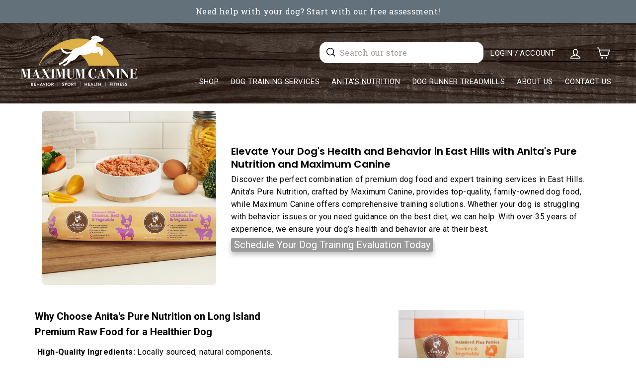

--- FILE ---
content_type: text/html; charset=utf-8
request_url: https://maximumk9service.com/pages/enhance-your-dogs-health-and-behavior-for-east-hills-residents-with-premium-raw-dog-food-anitas-pure-nutrition-maximum-k9
body_size: 51332
content:
<!doctype html>
<html class="no-js" lang="ShopLocaleDrop">
<head>
  
<!-- Google Tag Manager -->
<script>(function(w,d,s,l,i){w[l]=w[l]||[];w[l].push({'gtm.start':
new Date().getTime(),event:'gtm.js'});var f=d.getElementsByTagName(s)[0],
j=d.createElement(s),dl=l!='dataLayer'?'&l='+l:'';j.async=true;j.src=
'https://www.googletagmanager.com/gtm.js?id='+i+dl;f.parentNode.insertBefore(j,f);
})(window,document,'script','dataLayer','GTM-5BWRTND');</script>
<!-- End Google Tag Manager -->
<!-- Google Tag Manager -->
<script>(function(w,d,s,l,i){w[l]=w[l]||[];w[l].push({'gtm.start':
new Date().getTime(),event:'gtm.js'});var f=d.getElementsByTagName(s)[0],
j=d.createElement(s),dl=l!='dataLayer'?'&l='+l:'';j.async=true;j.src=
'https://www.googletagmanager.com/gtm.js?id='+i+dl;f.parentNode.insertBefore(j,f);
})(window,document,'script','dataLayer','GTM-NDTD63B');</script>
<!-- End Google Tag Manager -->
  
  <meta charset="utf-8">
  <meta http-equiv="X-UA-Compatible" content="IE=edge,chrome=1">
  <meta name="viewport" content="width=device-width,initial-scale=1">
  <meta name="theme-color" content="#c9a35c">
  <link rel="canonical" href="https://maximumk9service.com/pages/enhance-your-dogs-health-and-behavior-for-east-hills-residents-with-premium-raw-dog-food-anitas-pure-nutrition-maximum-k9">
  <meta name="format-detection" content="telephone=no"><link rel="shortcut icon" href="//maximumk9service.com/cdn/shop/files/favicon-1_32x32.png?v=1631136238" type="image/png" />
  <title>Dog&#39;s Health and Behavior Training in East Hills | Maximum Canine
&ndash; Maximum K9 Services
</title><meta name="description" content="Transform your dog&#39;s behavior with our dog training program in East Hills. Our experienced trainers provide personalized and intensive training."><meta property="og:site_name" content="Maximum K9 Services">
  <meta property="og:url" content="https://maximumk9service.com/pages/enhance-your-dogs-health-and-behavior-for-east-hills-residents-with-premium-raw-dog-food-anitas-pure-nutrition-maximum-k9">
  <meta property="og:title" content="Dog&#39;s Health and Behavior Training in East Hills | Maximum Canine">
  <meta property="og:type" content="website">
  <meta property="og:description" content="Transform your dog&#39;s behavior with our dog training program in East Hills. Our experienced trainers provide personalized and intensive training."><meta property="og:image" content="http://maximumk9service.com/cdn/shop/files/MaximumCanine_Logo_Color-100x400_d8313c9d-6b99-4bd9-b64e-4e3c286cf322_1200x630.jpg?v=1631647455">
  <meta property="og:image:secure_url" content="https://maximumk9service.com/cdn/shop/files/MaximumCanine_Logo_Color-100x400_d8313c9d-6b99-4bd9-b64e-4e3c286cf322_1200x630.jpg?v=1631647455">
  <meta name="twitter:site" content="@">
  <meta name="twitter:card" content="summary_large_image">
  <meta name="twitter:title" content="Dog&#39;s Health and Behavior Training in East Hills | Maximum Canine">
  <meta name="twitter:description" content="Transform your dog&#39;s behavior with our dog training program in East Hills. Our experienced trainers provide personalized and intensive training.">


  <style data-shopify>
  @font-face {
  font-family: "Roboto Slab";
  font-weight: 700;
  font-style: normal;
  src: url("//maximumk9service.com/cdn/fonts/roboto_slab/robotoslab_n7.5242eb50a2e2688ccb1b3a90257e09ca8f40a7fe.woff2") format("woff2"),
       url("//maximumk9service.com/cdn/fonts/roboto_slab/robotoslab_n7.6217d6e8cdce1468038779247b461b93d14a8e93.woff") format("woff");
}

  @font-face {
  font-family: "Roboto Slab";
  font-weight: 400;
  font-style: normal;
  src: url("//maximumk9service.com/cdn/fonts/roboto_slab/robotoslab_n4.d3a9266696fe77645ad2b6579a2b30c11742dc68.woff2") format("woff2"),
       url("//maximumk9service.com/cdn/fonts/roboto_slab/robotoslab_n4.ac73924d0e45cb28b8adb30cbb4ff26dbe125c23.woff") format("woff");
}

  @font-face {
  font-family: Roboto;
  font-weight: 400;
  font-style: normal;
  src: url("//maximumk9service.com/cdn/fonts/roboto/roboto_n4.2019d890f07b1852f56ce63ba45b2db45d852cba.woff2") format("woff2"),
       url("//maximumk9service.com/cdn/fonts/roboto/roboto_n4.238690e0007583582327135619c5f7971652fa9d.woff") format("woff");
}

  @font-face {
  font-family: Roboto;
  font-weight: 400;
  font-style: normal;
  src: url("//maximumk9service.com/cdn/fonts/roboto/roboto_n4.2019d890f07b1852f56ce63ba45b2db45d852cba.woff2") format("woff2"),
       url("//maximumk9service.com/cdn/fonts/roboto/roboto_n4.238690e0007583582327135619c5f7971652fa9d.woff") format("woff");
}


  @font-face {
  font-family: Roboto;
  font-weight: 600;
  font-style: normal;
  src: url("//maximumk9service.com/cdn/fonts/roboto/roboto_n6.3d305d5382545b48404c304160aadee38c90ef9d.woff2") format("woff2"),
       url("//maximumk9service.com/cdn/fonts/roboto/roboto_n6.bb37be020157f87e181e5489d5e9137ad60c47a2.woff") format("woff");
}

  @font-face {
  font-family: Roboto;
  font-weight: 400;
  font-style: italic;
  src: url("//maximumk9service.com/cdn/fonts/roboto/roboto_i4.57ce898ccda22ee84f49e6b57ae302250655e2d4.woff2") format("woff2"),
       url("//maximumk9service.com/cdn/fonts/roboto/roboto_i4.b21f3bd061cbcb83b824ae8c7671a82587b264bf.woff") format("woff");
}

  @font-face {
  font-family: Roboto;
  font-weight: 600;
  font-style: italic;
  src: url("//maximumk9service.com/cdn/fonts/roboto/roboto_i6.ebd6b6733fb2b030d60cbf61316511a7ffd82fb3.woff2") format("woff2"),
       url("//maximumk9service.com/cdn/fonts/roboto/roboto_i6.1363905a6d5249605bc5e0f859663ffe95ac3bed.woff") format("woff");
}

</style>

<style>
@font-face {
  font-family: 'Roboto Slab';
  font-style: normal;
  font-weight: 400;
  font-display: swap;
  src: url(https://fonts.gstatic.com/s/robotoslab/v16/BngbUXZYTXPIvIBgJJSb6s3BzlRRfKOFbvjojISmb2RlV9Su1cai.woff) format('woff');
  unicode-range: U+0000-00FF, U+0131, U+0152-0153, U+02BB-02BC, U+02C6, U+02DA, U+02DC, U+2000-206F, U+2074, U+20AC, U+2122, U+2191, U+2193, U+2212, U+2215, U+FEFF, U+FFFD;
}
@font-face {
  font-family: 'Roboto Slab';
  font-style: normal;
  font-weight: 500;
  font-display: swap;
  src: url(https://fonts.gstatic.com/s/robotoslab/v16/BngbUXZYTXPIvIBgJJSb6s3BzlRRfKOFbvjovoSmb2RlV9Su1cai.woff) format('woff');
  unicode-range: U+0000-00FF, U+0131, U+0152-0153, U+02BB-02BC, U+02C6, U+02DA, U+02DC, U+2000-206F, U+2074, U+20AC, U+2122, U+2191, U+2193, U+2212, U+2215, U+FEFF, U+FFFD;
}
@font-face {
  font-family: 'Roboto Slab';
  font-style: normal;
  font-weight: 800;
  font-display: swap;
  src: url(https://fonts.gstatic.com/s/robotoslab/v16/BngbUXZYTXPIvIBgJJSb6s3BzlRRfKOFbvjoDIOmb2RlV9Su1cai.woff) format('woff');
  unicode-range: U+0000-00FF, U+0131, U+0152-0153, U+02BB-02BC, U+02C6, U+02DA, U+02DC, U+2000-206F, U+2074, U+20AC, U+2122, U+2191, U+2193, U+2212, U+2215, U+FEFF, U+FFFD;
}
</style>
<link rel="preconnect" href="https://fonts.googleapis.com">
<link rel="preconnect" href="https://fonts.gstatic.com" crossorigin>
<link href="https://fonts.googleapis.com/css2?family=Roboto+Slab&display=swap" rel="stylesheet">
  <link href="//maximumk9service.com/cdn/shop/t/43/assets/theme.scss.css?v=9809648243655016801769039015" rel="stylesheet" type="text/css" media="all" />

  <style data-shopify>
    .collection-item__title {
      font-size: 14.4px;
    }

    @media screen and (min-width: 769px) {
      .collection-item__title {
        font-size: 18px;
      }
    }
  </style>
  <meta name="facebook-domain-verification" content="dvhkpjp8c08tails0ntcl059aubqg1" />
  <meta name="google-site-verification" content="GbPnlJQLSeYBLAvpgarf7guHZaZW6mFlGIrYA4xet5g" />
  
  
  <!-- Global site tag (gtag.js) - Google Ads: 970886678 -->
<script async src="https://www.googletagmanager.com/gtag/js?id=AW-970886678"></script>
<script>
  window.dataLayer = window.dataLayer || [];
  function gtag(){dataLayer.push(arguments);}
  gtag('js', new Date());

  gtag('config', 'AW-970886678');
  gtag('config', 'G-PTG2RK7FGW');
</script>

  
  <meta name="facebook-domain-verification" content="woaxnk9auvqcrfjn5lr7owbld252aj" />

  <script>
    document.documentElement.className = document.documentElement.className.replace('no-js', 'js');

    window.theme = window.theme || {};
    theme.strings = {
      addToCart: "Add to cart",
      soldOut: "Sold Out",
      unavailable: "Unavailable",
      stockLabel: "Only [count] items in stock!",
      willNotShipUntil: "Will not ship until [date]",
      willBeInStockAfter: "Will be in stock after [date]",
      waitingForStock: "Inventory on the way",
      savePrice: "Save [saved_amount]",
      cartEmpty: "Your cart is currently empty.",
      cartTermsConfirmation: "You must agree with the terms and conditions of sales to check out"
    };
    theme.settings = {
      dynamicVariantsEnable: true,
      dynamicVariantType: "button",
      cartType: "drawer",
      moneyFormat: "${{amount}}",
      saveType: "dollar",
      recentlyViewedEnabled: false,
      predictiveSearch: true,
      predictiveSearchType: "product,page",
      inventoryThreshold: 10,
      quickView: false,
      themeName: 'Impulse',
      themeVersion: "3.0.2"
    };
  </script>

  <script type='text/javascript' src='https://maximumk9service.com/apps/wlm/js/wlm-1.1.js'></script>


 
 









<style type="text/css">.wlm-message-pnf{text-align:center;}#wlm-pwd-form {padding: 30px 0;text-align: center}#wlm-wrapper,.wlm-form-holder {display: inline-block}#wlm-pwd-error {display: none;color: #fb8077;text-align: left}#wlm-pwd-error.wlm-error {border: 1px solid #fb8077}#wlm-pwd-form-button {display: inline-block!important;height: auto!important;padding: 8px 15px!important;background: #777;border-radius: 3px!important;color: #fff!important;text-decoration: none!important;vertical-align: top}.wlm-instantclick-fix,.wlm-item-selector {position: absolute;z-index: -999;display: none;height: 0;width: 0;font-size: 0;line-height: 0}</style>






















        
      <script type='text/javascript'>
      
        wlm.navigateByLocation();
      
      wlm.jq(document).ready(function(){
        wlm.removeLinks();
      });
    </script>
    
    
        
    
<script>window.performance && window.performance.mark && window.performance.mark('shopify.content_for_header.start');</script><meta name="facebook-domain-verification" content="dvhkpjp8c08tails0ntcl059aubqg1">
<meta name="facebook-domain-verification" content="dvhkpjp8c08tails0ntcl059aubqg1">
<meta name="google-site-verification" content="GbPnlJQLSeYBLAvpgarf7guHZaZW6mFlGIrYA4xet5g">
<meta id="shopify-digital-wallet" name="shopify-digital-wallet" content="/55638360222/digital_wallets/dialog">
<meta name="shopify-checkout-api-token" content="4ba4bf969b7745887c1a4a8ee55927d2">
<script async="async" src="/checkouts/internal/preloads.js?locale=en-US"></script>
<link rel="preconnect" href="https://shop.app" crossorigin="anonymous">
<script async="async" src="https://shop.app/checkouts/internal/preloads.js?locale=en-US&shop_id=55638360222" crossorigin="anonymous"></script>
<script id="shopify-features" type="application/json">{"accessToken":"4ba4bf969b7745887c1a4a8ee55927d2","betas":["rich-media-storefront-analytics"],"domain":"maximumk9service.com","predictiveSearch":true,"shopId":55638360222,"locale":"en"}</script>
<script>var Shopify = Shopify || {};
Shopify.shop = "maximum-k9-services.myshopify.com";
Shopify.locale = "en";
Shopify.currency = {"active":"USD","rate":"1.0"};
Shopify.country = "US";
Shopify.theme = {"name":"V10019 - [v10018] Add new button to training pages","id":149088960726,"schema_name":"Impulse","schema_version":"3.0.2","theme_store_id":null,"role":"main"};
Shopify.theme.handle = "null";
Shopify.theme.style = {"id":null,"handle":null};
Shopify.cdnHost = "maximumk9service.com/cdn";
Shopify.routes = Shopify.routes || {};
Shopify.routes.root = "/";</script>
<script type="module">!function(o){(o.Shopify=o.Shopify||{}).modules=!0}(window);</script>
<script>!function(o){function n(){var o=[];function n(){o.push(Array.prototype.slice.apply(arguments))}return n.q=o,n}var t=o.Shopify=o.Shopify||{};t.loadFeatures=n(),t.autoloadFeatures=n()}(window);</script>
<script>
  window.ShopifyPay = window.ShopifyPay || {};
  window.ShopifyPay.apiHost = "shop.app\/pay";
  window.ShopifyPay.redirectState = null;
</script>
<script id="shop-js-analytics" type="application/json">{"pageType":"page"}</script>
<script defer="defer" async type="module" src="//maximumk9service.com/cdn/shopifycloud/shop-js/modules/v2/client.init-shop-cart-sync_BT-GjEfc.en.esm.js"></script>
<script defer="defer" async type="module" src="//maximumk9service.com/cdn/shopifycloud/shop-js/modules/v2/chunk.common_D58fp_Oc.esm.js"></script>
<script defer="defer" async type="module" src="//maximumk9service.com/cdn/shopifycloud/shop-js/modules/v2/chunk.modal_xMitdFEc.esm.js"></script>
<script type="module">
  await import("//maximumk9service.com/cdn/shopifycloud/shop-js/modules/v2/client.init-shop-cart-sync_BT-GjEfc.en.esm.js");
await import("//maximumk9service.com/cdn/shopifycloud/shop-js/modules/v2/chunk.common_D58fp_Oc.esm.js");
await import("//maximumk9service.com/cdn/shopifycloud/shop-js/modules/v2/chunk.modal_xMitdFEc.esm.js");

  window.Shopify.SignInWithShop?.initShopCartSync?.({"fedCMEnabled":true,"windoidEnabled":true});

</script>
<script>
  window.Shopify = window.Shopify || {};
  if (!window.Shopify.featureAssets) window.Shopify.featureAssets = {};
  window.Shopify.featureAssets['shop-js'] = {"shop-cart-sync":["modules/v2/client.shop-cart-sync_DZOKe7Ll.en.esm.js","modules/v2/chunk.common_D58fp_Oc.esm.js","modules/v2/chunk.modal_xMitdFEc.esm.js"],"init-fed-cm":["modules/v2/client.init-fed-cm_B6oLuCjv.en.esm.js","modules/v2/chunk.common_D58fp_Oc.esm.js","modules/v2/chunk.modal_xMitdFEc.esm.js"],"shop-cash-offers":["modules/v2/client.shop-cash-offers_D2sdYoxE.en.esm.js","modules/v2/chunk.common_D58fp_Oc.esm.js","modules/v2/chunk.modal_xMitdFEc.esm.js"],"shop-login-button":["modules/v2/client.shop-login-button_QeVjl5Y3.en.esm.js","modules/v2/chunk.common_D58fp_Oc.esm.js","modules/v2/chunk.modal_xMitdFEc.esm.js"],"pay-button":["modules/v2/client.pay-button_DXTOsIq6.en.esm.js","modules/v2/chunk.common_D58fp_Oc.esm.js","modules/v2/chunk.modal_xMitdFEc.esm.js"],"shop-button":["modules/v2/client.shop-button_DQZHx9pm.en.esm.js","modules/v2/chunk.common_D58fp_Oc.esm.js","modules/v2/chunk.modal_xMitdFEc.esm.js"],"avatar":["modules/v2/client.avatar_BTnouDA3.en.esm.js"],"init-windoid":["modules/v2/client.init-windoid_CR1B-cfM.en.esm.js","modules/v2/chunk.common_D58fp_Oc.esm.js","modules/v2/chunk.modal_xMitdFEc.esm.js"],"init-shop-for-new-customer-accounts":["modules/v2/client.init-shop-for-new-customer-accounts_C_vY_xzh.en.esm.js","modules/v2/client.shop-login-button_QeVjl5Y3.en.esm.js","modules/v2/chunk.common_D58fp_Oc.esm.js","modules/v2/chunk.modal_xMitdFEc.esm.js"],"init-shop-email-lookup-coordinator":["modules/v2/client.init-shop-email-lookup-coordinator_BI7n9ZSv.en.esm.js","modules/v2/chunk.common_D58fp_Oc.esm.js","modules/v2/chunk.modal_xMitdFEc.esm.js"],"init-shop-cart-sync":["modules/v2/client.init-shop-cart-sync_BT-GjEfc.en.esm.js","modules/v2/chunk.common_D58fp_Oc.esm.js","modules/v2/chunk.modal_xMitdFEc.esm.js"],"shop-toast-manager":["modules/v2/client.shop-toast-manager_DiYdP3xc.en.esm.js","modules/v2/chunk.common_D58fp_Oc.esm.js","modules/v2/chunk.modal_xMitdFEc.esm.js"],"init-customer-accounts":["modules/v2/client.init-customer-accounts_D9ZNqS-Q.en.esm.js","modules/v2/client.shop-login-button_QeVjl5Y3.en.esm.js","modules/v2/chunk.common_D58fp_Oc.esm.js","modules/v2/chunk.modal_xMitdFEc.esm.js"],"init-customer-accounts-sign-up":["modules/v2/client.init-customer-accounts-sign-up_iGw4briv.en.esm.js","modules/v2/client.shop-login-button_QeVjl5Y3.en.esm.js","modules/v2/chunk.common_D58fp_Oc.esm.js","modules/v2/chunk.modal_xMitdFEc.esm.js"],"shop-follow-button":["modules/v2/client.shop-follow-button_CqMgW2wH.en.esm.js","modules/v2/chunk.common_D58fp_Oc.esm.js","modules/v2/chunk.modal_xMitdFEc.esm.js"],"checkout-modal":["modules/v2/client.checkout-modal_xHeaAweL.en.esm.js","modules/v2/chunk.common_D58fp_Oc.esm.js","modules/v2/chunk.modal_xMitdFEc.esm.js"],"shop-login":["modules/v2/client.shop-login_D91U-Q7h.en.esm.js","modules/v2/chunk.common_D58fp_Oc.esm.js","modules/v2/chunk.modal_xMitdFEc.esm.js"],"lead-capture":["modules/v2/client.lead-capture_BJmE1dJe.en.esm.js","modules/v2/chunk.common_D58fp_Oc.esm.js","modules/v2/chunk.modal_xMitdFEc.esm.js"],"payment-terms":["modules/v2/client.payment-terms_Ci9AEqFq.en.esm.js","modules/v2/chunk.common_D58fp_Oc.esm.js","modules/v2/chunk.modal_xMitdFEc.esm.js"]};
</script>
<script>(function() {
  var isLoaded = false;
  function asyncLoad() {
    if (isLoaded) return;
    isLoaded = true;
    var urls = ["https:\/\/static.rechargecdn.com\/assets\/js\/widget.min.js?shop=maximum-k9-services.myshopify.com","https:\/\/shy.elfsight.com\/p\/platform.js?shop=maximum-k9-services.myshopify.com","https:\/\/d1639lhkj5l89m.cloudfront.net\/js\/storefront\/uppromote.js?shop=maximum-k9-services.myshopify.com","https:\/\/inffuse.eventscalendar.co\/plugins\/shopify\/loader.js?app=calendar\u0026shop=maximum-k9-services.myshopify.com\u0026shop=maximum-k9-services.myshopify.com"];
    for (var i = 0; i < urls.length; i++) {
      var s = document.createElement('script');
      s.type = 'text/javascript';
      s.async = true;
      s.src = urls[i];
      var x = document.getElementsByTagName('script')[0];
      x.parentNode.insertBefore(s, x);
    }
  };
  if(window.attachEvent) {
    window.attachEvent('onload', asyncLoad);
  } else {
    window.addEventListener('load', asyncLoad, false);
  }
})();</script>
<script id="__st">var __st={"a":55638360222,"offset":-18000,"reqid":"79e3086e-49ca-4794-9989-cf9a8f68cc37-1769473855","pageurl":"maximumk9service.com\/pages\/enhance-your-dogs-health-and-behavior-for-east-hills-residents-with-premium-raw-dog-food-anitas-pure-nutrition-maximum-k9","s":"pages-113145381078","u":"5fcada69f770","p":"page","rtyp":"page","rid":113145381078};</script>
<script>window.ShopifyPaypalV4VisibilityTracking = true;</script>
<script id="captcha-bootstrap">!function(){'use strict';const t='contact',e='account',n='new_comment',o=[[t,t],['blogs',n],['comments',n],[t,'customer']],c=[[e,'customer_login'],[e,'guest_login'],[e,'recover_customer_password'],[e,'create_customer']],r=t=>t.map((([t,e])=>`form[action*='/${t}']:not([data-nocaptcha='true']) input[name='form_type'][value='${e}']`)).join(','),a=t=>()=>t?[...document.querySelectorAll(t)].map((t=>t.form)):[];function s(){const t=[...o],e=r(t);return a(e)}const i='password',u='form_key',d=['recaptcha-v3-token','g-recaptcha-response','h-captcha-response',i],f=()=>{try{return window.sessionStorage}catch{return}},m='__shopify_v',_=t=>t.elements[u];function p(t,e,n=!1){try{const o=window.sessionStorage,c=JSON.parse(o.getItem(e)),{data:r}=function(t){const{data:e,action:n}=t;return t[m]||n?{data:e,action:n}:{data:t,action:n}}(c);for(const[e,n]of Object.entries(r))t.elements[e]&&(t.elements[e].value=n);n&&o.removeItem(e)}catch(o){console.error('form repopulation failed',{error:o})}}const l='form_type',E='cptcha';function T(t){t.dataset[E]=!0}const w=window,h=w.document,L='Shopify',v='ce_forms',y='captcha';let A=!1;((t,e)=>{const n=(g='f06e6c50-85a8-45c8-87d0-21a2b65856fe',I='https://cdn.shopify.com/shopifycloud/storefront-forms-hcaptcha/ce_storefront_forms_captcha_hcaptcha.v1.5.2.iife.js',D={infoText:'Protected by hCaptcha',privacyText:'Privacy',termsText:'Terms'},(t,e,n)=>{const o=w[L][v],c=o.bindForm;if(c)return c(t,g,e,D).then(n);var r;o.q.push([[t,g,e,D],n]),r=I,A||(h.body.append(Object.assign(h.createElement('script'),{id:'captcha-provider',async:!0,src:r})),A=!0)});var g,I,D;w[L]=w[L]||{},w[L][v]=w[L][v]||{},w[L][v].q=[],w[L][y]=w[L][y]||{},w[L][y].protect=function(t,e){n(t,void 0,e),T(t)},Object.freeze(w[L][y]),function(t,e,n,w,h,L){const[v,y,A,g]=function(t,e,n){const i=e?o:[],u=t?c:[],d=[...i,...u],f=r(d),m=r(i),_=r(d.filter((([t,e])=>n.includes(e))));return[a(f),a(m),a(_),s()]}(w,h,L),I=t=>{const e=t.target;return e instanceof HTMLFormElement?e:e&&e.form},D=t=>v().includes(t);t.addEventListener('submit',(t=>{const e=I(t);if(!e)return;const n=D(e)&&!e.dataset.hcaptchaBound&&!e.dataset.recaptchaBound,o=_(e),c=g().includes(e)&&(!o||!o.value);(n||c)&&t.preventDefault(),c&&!n&&(function(t){try{if(!f())return;!function(t){const e=f();if(!e)return;const n=_(t);if(!n)return;const o=n.value;o&&e.removeItem(o)}(t);const e=Array.from(Array(32),(()=>Math.random().toString(36)[2])).join('');!function(t,e){_(t)||t.append(Object.assign(document.createElement('input'),{type:'hidden',name:u})),t.elements[u].value=e}(t,e),function(t,e){const n=f();if(!n)return;const o=[...t.querySelectorAll(`input[type='${i}']`)].map((({name:t})=>t)),c=[...d,...o],r={};for(const[a,s]of new FormData(t).entries())c.includes(a)||(r[a]=s);n.setItem(e,JSON.stringify({[m]:1,action:t.action,data:r}))}(t,e)}catch(e){console.error('failed to persist form',e)}}(e),e.submit())}));const S=(t,e)=>{t&&!t.dataset[E]&&(n(t,e.some((e=>e===t))),T(t))};for(const o of['focusin','change'])t.addEventListener(o,(t=>{const e=I(t);D(e)&&S(e,y())}));const B=e.get('form_key'),M=e.get(l),P=B&&M;t.addEventListener('DOMContentLoaded',(()=>{const t=y();if(P)for(const e of t)e.elements[l].value===M&&p(e,B);[...new Set([...A(),...v().filter((t=>'true'===t.dataset.shopifyCaptcha))])].forEach((e=>S(e,t)))}))}(h,new URLSearchParams(w.location.search),n,t,e,['guest_login'])})(!0,!0)}();</script>
<script integrity="sha256-4kQ18oKyAcykRKYeNunJcIwy7WH5gtpwJnB7kiuLZ1E=" data-source-attribution="shopify.loadfeatures" defer="defer" src="//maximumk9service.com/cdn/shopifycloud/storefront/assets/storefront/load_feature-a0a9edcb.js" crossorigin="anonymous"></script>
<script crossorigin="anonymous" defer="defer" src="//maximumk9service.com/cdn/shopifycloud/storefront/assets/shopify_pay/storefront-65b4c6d7.js?v=20250812"></script>
<script data-source-attribution="shopify.dynamic_checkout.dynamic.init">var Shopify=Shopify||{};Shopify.PaymentButton=Shopify.PaymentButton||{isStorefrontPortableWallets:!0,init:function(){window.Shopify.PaymentButton.init=function(){};var t=document.createElement("script");t.src="https://maximumk9service.com/cdn/shopifycloud/portable-wallets/latest/portable-wallets.en.js",t.type="module",document.head.appendChild(t)}};
</script>
<script data-source-attribution="shopify.dynamic_checkout.buyer_consent">
  function portableWalletsHideBuyerConsent(e){var t=document.getElementById("shopify-buyer-consent"),n=document.getElementById("shopify-subscription-policy-button");t&&n&&(t.classList.add("hidden"),t.setAttribute("aria-hidden","true"),n.removeEventListener("click",e))}function portableWalletsShowBuyerConsent(e){var t=document.getElementById("shopify-buyer-consent"),n=document.getElementById("shopify-subscription-policy-button");t&&n&&(t.classList.remove("hidden"),t.removeAttribute("aria-hidden"),n.addEventListener("click",e))}window.Shopify?.PaymentButton&&(window.Shopify.PaymentButton.hideBuyerConsent=portableWalletsHideBuyerConsent,window.Shopify.PaymentButton.showBuyerConsent=portableWalletsShowBuyerConsent);
</script>
<script data-source-attribution="shopify.dynamic_checkout.cart.bootstrap">document.addEventListener("DOMContentLoaded",(function(){function t(){return document.querySelector("shopify-accelerated-checkout-cart, shopify-accelerated-checkout")}if(t())Shopify.PaymentButton.init();else{new MutationObserver((function(e,n){t()&&(Shopify.PaymentButton.init(),n.disconnect())})).observe(document.body,{childList:!0,subtree:!0})}}));
</script>
<link id="shopify-accelerated-checkout-styles" rel="stylesheet" media="screen" href="https://maximumk9service.com/cdn/shopifycloud/portable-wallets/latest/accelerated-checkout-backwards-compat.css" crossorigin="anonymous">
<style id="shopify-accelerated-checkout-cart">
        #shopify-buyer-consent {
  margin-top: 1em;
  display: inline-block;
  width: 100%;
}

#shopify-buyer-consent.hidden {
  display: none;
}

#shopify-subscription-policy-button {
  background: none;
  border: none;
  padding: 0;
  text-decoration: underline;
  font-size: inherit;
  cursor: pointer;
}

#shopify-subscription-policy-button::before {
  box-shadow: none;
}

      </style>

<script>window.performance && window.performance.mark && window.performance.mark('shopify.content_for_header.end');</script><script src="//maximumk9service.com/cdn/shop/t/43/assets/vendor-scripts-v6.js" defer="defer"></script>

  

  <script src="//maximumk9service.com/cdn/shop/t/43/assets/theme.js?v=177343837218553391271743102425" defer="defer"></script><meta name="yandex-verification" content="1bc4ba3ae769ddc2" />
<meta name="msvalidate.01" content="A4D5025C553D1B51421EE5BEF9756BC5" />
  <script type="application/ld+json">
{
  "@context": "https://schema.org",
  "@type": "PetStore",
  "name": "Maximum Canine",
  "image": "https://maximumk9service.com/cdn/shop/files/Max_K9Logo_on_transparent_background_crop_copy_240x.png?v=1628182789",
  "@id": "",
  "url": "https://maximumk9service.com/",
  "telephone": "+1 631-940-1511",
  "priceRange": "$10",
  "address": {
    "@type": "PostalAddress",
    "streetAddress": "1011 Grand Blvd",
    "addressLocality": "Deer Park",
    "addressRegion": "NY",
    "postalCode": "11729",
    "addressCountry": "US"
  },
  "openingHoursSpecification": [{
    "@type": "OpeningHoursSpecification",
    "dayOfWeek": "Monday",
    "opens": "10:00",
    "closes": "20:30"
  },{
    "@type": "OpeningHoursSpecification",
    "dayOfWeek": [
      "Tuesday",
      "Thursday"
    ],
    "opens": "10:00",
    "closes": "20:00"
  },{
    "@type": "OpeningHoursSpecification",
    "dayOfWeek": "Wednesday",
    "opens": "10:00",
    "closes": "21:00"
  },{
    "@type": "OpeningHoursSpecification",
    "dayOfWeek": "Friday",
    "opens": "10:00",
    "closes": "18:00"
  },{
    "@type": "OpeningHoursSpecification",
    "dayOfWeek": "Saturday",
    "opens": "09:00",
    "closes": "17:00"
  },{
    "@type": "OpeningHoursSpecification",
    "dayOfWeek": "Sunday",
    "opens": "09:00",
    "closes": "18:00"
  }],
  "sameAs": [
    "https://www.facebook.com/Maximumk9service/",
    "https://www.youtube.com/@maximumcanine",
    "https://www.instagram.com/maximumk9/",
    "https://maximumk9service.com/"
  ] 
}
</script>

  
<script type="text/javascript">
    (function(c,l,a,r,i,t,y){
        c[a]=c[a]||function(){(c[a].q=c[a].q||[]).push(arguments)};
        t=l.createElement(r);t.async=1;t.src="https://www.clarity.ms/tag/"+i;
        y=l.getElementsByTagName(r)[0];y.parentNode.insertBefore(t,y);
    })(window, document, "clarity", "script", "ocx56iwoks");
</script>




  <!-- PageFly meta image -->


<!-- PageFly Header Render begins -->
  
  <script>
    window.addEventListener('load', () => {
      // fallback for gtag when not initialized
      if(typeof window.gtag !== 'function') {
        window.gtag = (str1, str2, obj) => {
        }
      }
    }) 
  </script>
  <!-- PageFly begins loading Google fonts --><link rel="preconnect" href="https://fonts.googleapis.com"><link rel="preconnect" href="https://fonts.gstatic.com" crossorigin><link rel="preload" as="style" fetchpriority="low" href="https://fonts.googleapis.com/css2?family=Poppins:wght@400;500;600&family=Roboto:wght@400;500;700&family=Roboto:wght@400&display=block"><link rel="stylesheet" href="https://fonts.googleapis.com/css2?family=Poppins:wght@400;500;600&family=Roboto:wght@400;500;700&family=Roboto:wght@400&display=block" media="(min-width: 640px)"><link rel="stylesheet" href="https://fonts.googleapis.com/css2?family=Poppins:wght@400;500;600&family=Roboto:wght@400;500;700&family=Roboto:wght@400&display=block" media="print" onload="this.onload=null;this.media='all'"><!-- PageFly ends loading Google fonts -->
<!-- PageFly begins loading custom fonts -->
    <link rel="preload" as="font" fetchpriority="low" href="https://cdn.shopify.com/s/files/1/0556/3836/0222/files/RobotoSlab_Regular.woff2?v=1666205480" type="font/woff2" crossorigin>
    <style>@font-face {
      font-family: 'RobotoSlab Regular';
      src: url("https://cdn.shopify.com/s/files/1/0556/3836/0222/files/RobotoSlab_Regular.woff2?v=1666205480") format("woff2");
      font-display: swap;
    }</style>
    <!-- PageFly ends loading custom fonts -->
<style>.__pf .pf-c-ct,.__pf .pf-c-lt,.__pf .pf-c-rt{align-content:flex-start}.__pf .oh,.pf-sr-only{overflow:hidden}.__pf img,.__pf video{max-width:100%;border:0;vertical-align:middle}.__pf [tabIndex],.__pf button,.__pf input,.__pf select,.__pf textarea{touch-action:manipulation}.__pf:not([data-pf-editor-version=gen-2]) :focus-visible{outline:0!important;box-shadow:none!important}.__pf:not([data-pf-editor-version=gen-2]) :not(input):not(select):not(textarea):not([data-active=true]):focus-visible{border:none!important}.__pf *,.__pf :after,.__pf :before{box-sizing:border-box}.__pf [disabled],.__pf [readonly]{cursor:default}.__pf [data-href],.__pf button:not([data-pf-id]):hover{cursor:pointer}.__pf [disabled]:not([disabled=false]),.pf-dialog svg{pointer-events:none}.__pf [hidden]{display:none!important}.__pf [data-link=inherit]{color:inherit;text-decoration:none}.__pf [data-pf-placeholder]{outline:0;height:auto;display:none;pointer-events:none!important}.__pf .pf-ifr,.__pf [style*="--ratio"] img{height:100%;left:0;top:0;width:100%;position:absolute}.__pf .pf-r,.__pf .pf-r-eh>.pf-c{display:flex}.__pf [style*="--cw"]{padding:0 15px;width:100%;margin:auto;max-width:var(--cw)}.__pf .pf-ifr{border:0}.__pf .pf-bg-lazy{background-image:none!important}.__pf .pf-r{flex-wrap:wrap}.__pf .pf-r-dg{display:grid}.__pf [style*="--c-xs"]{max-width:calc(100%/12*var(--c-xs));flex-basis:calc(100%/12*var(--c-xs))}.__pf [style*="--s-xs"]{margin:0 calc(-1 * var(--s-xs))}.__pf [style*="--s-xs"]>.pf-c{padding:var(--s-xs)}.__pf .pf-r-ew>.pf-c{flex-grow:1;flex-basis:0}.__pf [style*="--ew-xs"]>.pf-c{flex-basis:calc(100% / var(--ew-xs));max-width:calc(100% / var(--ew-xs))}.__pf [style*="--ratio"]{position:relative;padding-bottom:var(--ratio)}.main-content{padding:0}.footer-section,.site-footer,.site-footer-wrapper,main .accent-background+.shopify-section{margin:0}@media (max-width:767.4999px){.__pf .pf-hide{display:none!important}}@media (max-width:1024.4999px) and (min-width:767.5px){.__pf .pf-sm-hide{display:none!important}}@media (max-width:1199.4999px) and (min-width:1024.5px){.__pf .pf-md-hide{display:none!important}}@media (min-width:767.5px){.__pf [style*="--s-sm"]{margin:0 calc(-1 * var(--s-sm))}.__pf [style*="--c-sm"]{max-width:calc(100%/12*var(--c-sm));flex-basis:calc(100%/12*var(--c-sm))}.__pf [style*="--s-sm"]>.pf-c{padding:var(--s-sm)}.__pf [style*="--ew-sm"]>.pf-c{flex-basis:calc(100% / var(--ew-sm));max-width:calc(100% / var(--ew-sm))}}@media (min-width:1024.5px){.__pf [style*="--s-md"]{margin:0 calc(-1 * var(--s-md))}.__pf [style*="--c-md"]{max-width:calc(100%/12*var(--c-md));flex-basis:calc(100%/12*var(--c-md))}.__pf [style*="--s-md"]>.pf-c{padding:var(--s-md)}.__pf [style*="--ew-md"]>.pf-c{flex-basis:calc(100% / var(--ew-md));max-width:calc(100% / var(--ew-md))}}@media (min-width:1199.5px){.__pf [style*="--s-lg"]{margin:0 calc(-1 * var(--s-lg))}.__pf [style*="--c-lg"]{max-width:calc(100%/12*var(--c-lg));flex-basis:calc(100%/12*var(--c-lg))}.__pf [style*="--s-lg"]>.pf-c{padding:var(--s-lg)}.__pf [style*="--ew-lg"]>.pf-c{flex-basis:calc(100% / var(--ew-lg));max-width:calc(100% / var(--ew-lg))}.__pf .pf-lg-hide{display:none!important}}.__pf .pf-r-eh>.pf-c>div{width:100%}.__pf .pf-c-lt{justify-content:flex-start;align-items:flex-start}.__pf .pf-c-ct{justify-content:center;align-items:flex-start}.__pf .pf-c-rt{justify-content:flex-end;align-items:flex-start}.__pf .pf-c-lm{justify-content:flex-start;align-items:center;align-content:center}.__pf .pf-c-cm{justify-content:center;align-items:center;align-content:center}.__pf .pf-c-rm{justify-content:flex-end;align-items:center;align-content:center}.__pf .pf-c-cb,.__pf .pf-c-lb,.__pf .pf-c-rb{align-content:flex-end}.__pf .pf-c-lb{justify-content:flex-start;align-items:flex-end}.__pf .pf-c-cb{justify-content:center;align-items:flex-end}.__pf .pf-c-rb{justify-content:flex-end;align-items:flex-end}.pf-no-border:not(:focus-visible){border:none;outline:0}.pf-sr-only{position:absolute;width:1px;height:1px;padding:0;clip:rect(0,0,0,0);white-space:nowrap;clip-path:inset(50%);border:0}.pf-close-dialog-btn,.pf-dialog{background:0 0;border:none;padding:0}.pf-visibility-hidden{visibility:hidden}.pf-dialog{top:50%;left:50%;transform:translate(-50%,-50%);max-height:min(calc(9/16*100vw),calc(100% - 6px - 2em));-webkit-overflow-scrolling:touch;overflow:hidden;margin:0}.pf-dialog::backdrop{background:rgba(0,0,0,.9);opacity:1}.pf-close-dialog-btn{position:absolute;top:0;right:0;height:16px;margin-bottom:8px;cursor:pointer}.pf-close-dialog-btn:not(:focus-visible){box-shadow:none}.pf-dialog-content{display:block;margin:24px auto auto;width:100%;height:calc(100% - 24px)}.pf-dialog-content>*{width:100%;height:100%;border:0}</style>
<style>@media all{.__pf .pf-gs-button-1,.__pf .pf-gs-button-2,.__pf .pf-gs-button-3{padding:12px 20px;line-height:16px;letter-spacing:0;margin:0}.__pf{--pf-primary-color:rgb(99, 112, 122);--pf-secondary-color:rgb(241, 191, 141);--pf-foreground-color:rgb(77, 87, 94);--pf-background-color:rgb(204, 204, 204);--pf-color-5:rgb(104, 66, 41);--pf-color-6:rgb(219, 175, 71);--pf-color-7:rgb(185, 113, 52);--pf-color-8:rgb(240, 240, 240);--pf-secondary-font:"Lato";--pf-tertiary-font:"Source Sans Pro";--pf-4th-font:"Source Sans Pro";--pf-5th-font:"Source Sans Pro";--pf-6th-font:"Source Sans Pro"}.__pf .pf-gs-button-1{background-color:#919da9;color:#fff;font-size:16px}.__pf .pf-gs-button-2{color:#919da9;border:1px solid #919da9;font-size:16px}.__pf .pf-gs-button-3{border-radius:40px;font-size:17px;font-family:Roboto;background-color:#63707a;color:#fff}.__pf .pf-gs-button-4{color:#919da9;border-radius:40px;border:1px solid #919da9;padding:12px 20px;margin:0;font-size:16px;line-height:16px;letter-spacing:0}.__pf .pf-gs-button-5,.__pf .pf-gs-button-6{color:#919da9;border-style:solid;border-color:#919da9;padding:12px 20px;font-size:16px;line-height:16px;letter-spacing:0}.__pf .pf-gs-button-5{border-width:0 0 3px;margin:0}.__pf .pf-gs-button-6{border-width:0 3px 3px 0;margin:0}.__pf .pf-gs-icon-1,.__pf .pf-gs-icon-2{background-color:#919da9;color:#fff;padding:8px;margin:0;border-style:none}.__pf .pf-gs-button-3:hover{color:#fff;background-color:#8192a0}.__pf .pf-gs-icon-1{border-radius:0}.__pf .pf-gs-icon-2{border-radius:50%}.__pf .pf-gs-icon-3,.__pf .pf-gs-icon-4{background-color:#fff;color:#919da9;padding:8px;margin:0;border:1px solid #919da9}.__pf .pf-gs-icon-4{border-radius:50%}.__pf .pf-gs-icon-5,.__pf .pf-gs-icon-6{background-color:#f5f5f5;color:#919da9;padding:8px;margin:0;border:1px solid #919da9}.__pf .pf-gs-icon-6{border-radius:50%}.__pf .pf-gs-image-1{width:100%}.__pf .pf-gs-image-2{border:3px solid #919da9;width:100%}.__pf .pf-gs-image-3{border:3px solid #919da9;padding:10px;width:100%}.__pf .pf-gs-image-4,.__pf .pf-gs-image-5{border-radius:50%;width:100%}.__pf .pf-gs-image-5{border:3px solid #919da9}.__pf .pf-gs-image-6{border-radius:50%;border:3px solid #919da9;padding:10px;width:100%}.__pf .pf-gs-heading-1,.__pf .pf-gs-heading-2,.__pf .pf-gs-heading-3,.__pf .pf-gs-heading-4,.__pf .pf-gs-heading-5{color:#000;padding:0;margin:18px 0}.__pf .pf-gs-heading-1{font-size:42px;font-family:"RobotoSlab Regular";font-weight:700}.__pf .pf-gs-heading-2{font-size:24px}.__pf .pf-gs-heading-3{font-size:20px}.__pf .pf-gs-heading-4{font-size:18px}.__pf .pf-gs-heading-5{font-size:16px}.__pf .pf-gs-heading-6{margin:18px 0;font-size:14px;color:#000;padding:0}.__pf .pf-gs-paragraph-1,.__pf .pf-gs-paragraph-2,.__pf .pf-gs-paragraph-3,.__pf .pf-gs-paragraph-4{color:#000;padding:0;margin:16px 0;font-size:16px}.__pf .pf-gs-paragraph-1{text-align:left}.__pf .pf-gs-paragraph-2{text-align:right}.__pf .pf-gs-paragraph-3{text-align:center}.__pf .pf-gs-divider-1,.__pf .pf-gs-divider-2,.__pf .pf-gs-divider-3{padding:16px 0;margin:0;font-size:2px}.__pf .pf-gs-divider-1{color:#919da9}.__pf .pf-gs-divider-2{color:#444749}.__pf .pf-gs-divider-3{color:#b9bfca}}</style>
<style>.pf-color-scheme-1,.pf-color-scheme-2{--pf-scheme-shadow-color:rgb(0, 0, 0, 0.25)}.pf-typography-2,.pf-typography-3,.pf-typography-4{font-family:Roboto;font-weight:400}.pf-color-scheme-1{--pf-scheme-bg-color: ;--pf-scheme-text-color: ;--pf-scheme-btn-bg-color: ;--pf-scheme-btn-text-color: ;--pf-scheme-border-color: ;background-color:var(--pf-scheme-bg-color);background-image:var(--pf-scheme-bg-gradient-color);border-color:var(--pf-scheme-border-color);color:var(--pf-scheme-text-color)}.pf-color-scheme-2,.pf-color-scheme-3{--pf-scheme-btn-text-color:rgb(255, 255, 255);background-color:var(--pf-scheme-bg-color);background-image:var(--pf-scheme-bg-gradient-color);border-color:var(--pf-scheme-border-color);color:var(--pf-scheme-text-color)}.pf-color-scheme-2{--pf-scheme-bg-color:rgba(255, 255, 255, 0);--pf-scheme-text-color:rgb(0, 0, 0);--pf-scheme-btn-bg-color:rgb(77, 87, 94);--pf-scheme-border-color:rgba(0, 0, 0);--pf-scheme-custom-color-1:rgb(219, 175, 71);--pf-scheme-custom-color-2:rgb(99, 112, 122);--pf-scheme-custom-color-3:rgb(204, 204, 204)}.pf-color-scheme-3,.pf-color-scheme-4{--pf-scheme-text-color:rgb(18, 18, 18);--pf-scheme-btn-bg-color:rgb(18, 18, 18);--pf-scheme-border-color:rgb(18, 18, 18)}.pf-color-scheme-3{--pf-scheme-bg-color:rgb(255, 255, 255);--pf-scheme-shadow-color:rgb(18, 18, 18)}.pf-color-scheme-4{--pf-scheme-bg-color:rgb(243, 243, 243);--pf-scheme-btn-text-color:rgb(243, 243, 243);--pf-scheme-shadow-color:rgb(18, 18, 18);background-color:var(--pf-scheme-bg-color);background-image:var(--pf-scheme-bg-gradient-color);border-color:var(--pf-scheme-border-color);color:var(--pf-scheme-text-color)}.pf-color-scheme-5,.pf-color-scheme-6,.pf-color-scheme-7{--pf-scheme-text-color:rgb(255, 255, 255);--pf-scheme-btn-bg-color:rgb(255, 255, 255);--pf-scheme-border-color:rgb(255, 255, 255);--pf-scheme-shadow-color:rgb(18, 18, 18);background-color:var(--pf-scheme-bg-color);background-image:var(--pf-scheme-bg-gradient-color);border-color:var(--pf-scheme-border-color);color:var(--pf-scheme-text-color)}.pf-color-scheme-5{--pf-scheme-bg-color:rgb(36, 40, 51);--pf-scheme-btn-text-color:rgb(0, 0, 0)}.pf-color-scheme-6{--pf-scheme-bg-color:rgb(18, 18, 18);--pf-scheme-btn-text-color:rgb(18, 18, 18)}.pf-color-scheme-7{--pf-scheme-bg-color:rgb(51, 79, 180);--pf-scheme-btn-text-color:rgb(51, 79, 180)}[data-pf-type^=Button]{background-color:var(--pf-scheme-btn-bg-color);background-image:var(--pf-scheme-btn-bg-gradient-color);color:var(--pf-scheme-btn-text-color)}.pf-typography-2{font-size:16px}@media all{.__pf .pf-image-7{border-radius:50%;border:3px solid #919da9;padding:10px;width:100%}.__pf .pf-image-6{border-radius:50%;border:3px solid #919da9;width:100%}.__pf .pf-image-5{border-radius:50%;width:100%}.__pf .pf-image-3,.__pf .pf-image-4{border:3px solid #919da9;width:100%}.__pf .pf-image-4{padding:10px}.__pf .pf-image-2{width:100%}.__pf .pf-button-4:hover{color:#fff;background-color:#8192a0}.__pf .pf-heading-7-h1,.__pf .pf-heading-7-h2,.__pf .pf-heading-7-h3,.__pf .pf-heading-7-h4,.__pf .pf-heading-7-h5,.__pf .pf-heading-7-h6{margin:18px 0;font-size:14px;color:#000;padding:0}.__pf .pf-heading-6-h1,.__pf .pf-heading-6-h2,.__pf .pf-heading-6-h3,.__pf .pf-heading-6-h4,.__pf .pf-heading-6-h5,.__pf .pf-heading-6-h6{margin:18px 0;font-size:16px;color:#000;padding:0}.__pf .pf-heading-5-h1,.__pf .pf-heading-5-h2,.__pf .pf-heading-5-h3,.__pf .pf-heading-5-h4,.__pf .pf-heading-5-h5,.__pf .pf-heading-5-h6{margin:18px 0;font-size:18px;color:#000;padding:0}.__pf .pf-heading-4-h1,.__pf .pf-heading-4-h2,.__pf .pf-heading-4-h3,.__pf .pf-heading-4-h4,.__pf .pf-heading-4-h5,.__pf .pf-heading-4-h6{margin:18px 0;font-size:20px;color:#000;padding:0}.__pf .pf-heading-3-h1,.__pf .pf-heading-3-h2,.__pf .pf-heading-3-h3,.__pf .pf-heading-3-h4,.__pf .pf-heading-3-h5,.__pf .pf-heading-3-h6{margin:18px 0;font-size:24px;color:#000;padding:0}.__pf .pf-heading-2-h5,.__pf .pf-heading-2-h6{margin:18px 0;font-size:42px;color:#000;padding:0;font-family:"RobotoSlab Regular";font-weight:700}.__pf .pf-heading-2-h2,.__pf .pf-heading-2-h3,.__pf .pf-heading-2-h4{font-weight:500;margin:18px 0;color:#000;padding:0;font-family:Roboto}.__pf .pf-heading-2-h3,.__pf .pf-heading-2-h4{font-size:18px}.__pf .pf-heading-2-h2{font-size:20px}.__pf .pf-heading-2-h1{margin:18px 0;font-size:25px;color:#000;padding:0;font-family:Roboto;font-weight:600}.__pf .pf-divider-2,.__pf .pf-divider-3,.__pf .pf-divider-4{padding:16px 0;margin:0;font-size:2px}.__pf .pf-heading-1-h1,.__pf .pf-heading-1-h2,.__pf .pf-heading-1-h3,.__pf .pf-heading-1-h4,.__pf .pf-heading-1-h5,.__pf .pf-heading-1-h6{color:var(--pf-scheme-text-color);background-color:var(--pf-scheme-bg-color)}.__pf .pf-divider-4{color:#b9bfca}.__pf .pf-divider-3{color:#444749}.__pf .pf-divider-2{color:#919da9}.__pf .pf-divider-1{color:var(--pf-scheme-text-color)}.__pf .pf-icon-1,.__pf .pf-text-1,.__pf .pf-text-6,.__pf .pf-text-7,.pf-icon2-1,.pf-icon2-2,.pf-icon2-3,.pf-icon2-4,.pf-icon2-5,.pf-icon2-6,.pf-icon2-7{background-color:var(--pf-scheme-bg-color);color:var(--pf-scheme-text-color)}.__pf .pf-text-2,.__pf .pf-text-3,.__pf .pf-text-4,.__pf .pf-text-5{color:#000;padding:0;margin:16px 0;font-size:16px;font-family:Roboto}.__pf .pf-text-4{text-align:center}.__pf .pf-text-3{text-align:right}.__pf .pf-text-2{text-align:left;font-weight:400}.__pf .pf-icon-7{background-color:#f5f5f5;color:#919da9;padding:8px;margin:0;border:1px solid #919da9;border-radius:50%}.__pf .pf-icon-6{background-color:#f5f5f5;color:#919da9;padding:8px;margin:0;border:1px solid #919da9}.__pf .pf-icon-4,.__pf .pf-icon-5{background-color:#fff;color:#919da9;padding:8px;margin:0}.__pf .pf-icon-5{border:1px solid #919da9;border-radius:50%}.__pf .pf-icon-4{border:1px solid #919da9}.__pf .pf-icon-2,.__pf .pf-icon-3{padding:8px;margin:0;border-style:none;background-color:#919da9;color:#fff}.__pf .pf-icon-3{border-radius:50%}.__pf .pf-icon-2{border-radius:0}.__pf .pf-button-6,.__pf .pf-button-7{border-style:solid;border-color:#919da9;margin:0;font-size:16px;line-height:16px;letter-spacing:0}.__pf .pf-button-8{background-color:#919da9;color:#fff;padding:12px 20px}.__pf .pf-button-5,.__pf .pf-button-6,.__pf .pf-button-7{color:#919da9;padding:12px 20px}.__pf .pf-button-7{border-width:0 3px 3px 0}.__pf .pf-button-6{border-width:0 0 3px}.__pf .pf-button-5{border-radius:40px;border:1px solid #919da9;margin:0;font-size:16px;line-height:16px;letter-spacing:0}.__pf .pf-button-2,.__pf .pf-button-3,.__pf .pf-button-4{padding:5px;margin:0;font-size:16px;line-height:16px;letter-spacing:0;font-family:Roboto}.__pf .pf-button-4{background-color:#dbaf47;color:#fff;border-radius:4px;border-style:none;border-width:1px;box-shadow:var(--pf-scheme-shadow-color,rgba(0,0,0,.25)) 0 6px 10px;font-weight:400}.__pf .pf-button-3{color:#000;border:1px solid #000;background-color:#fff;border-radius:4px;font-weight:400}.__pf .pf-button-2{background-color:#4d575e;color:#fff;font-weight:500;border-radius:4px;box-shadow:var(--pf-scheme-shadow-color,rgba(0,0,0,.25)) 0 3px 11px}.__pf .pf-button-2:hover{background-color:#88919b}.__pf .pf-button-3:hover{background-color:#9b9b9b}.__pf .pf-field-1,.__pf .pf-field-2,.__pf .pf-field-3,.__pf .pf-field-4,.__pf .pf-field-5,.__pf .pf-field-6{background-color:#fdfdfd;border:.66px solid #8a8a8a;border-radius:8px;padding:6px 12px}}</style>
<style id="pf-shopify-font">div.__pf {--pf-shopify-font-family-type-header-font-family: "Roboto Slab", serif;
        --pf-shopify-font-style-type-header-font-family: normal;
        --pf-shopify-font-weight-type-header-font-family: 700;
--pf-shopify-font-family-type-base-font-family: Roboto, sans-serif;
        --pf-shopify-font-style-type-base-font-family: normal;
        --pf-shopify-font-weight-type-base-font-family: 400;
--pf-shopify-font-family-type-base-font-family-alt: Roboto, sans-serif;
        --pf-shopify-font-style-type-base-font-family-alt: normal;
        --pf-shopify-font-weight-type-base-font-family-alt: 400;}</style>
<link rel="stylesheet" href="//maximumk9service.com/cdn/shop/t/43/assets/pagefly-animation.css?v=35569424405882025761743102425" media="print" onload="this.media='all'">



<style>.hEUCJf,.jybXAe .pf-accordion-show{display:block}.cbxImm .pf-slide,.fARMMr .pf-slide{max-width:none;scroll-snap-align:start}.cbxImm,.fARMMr,.gFZrdc,.hEUCJf,.ktfohh{position:relative}.ejlKKG i,.hEUCJf .pfa,.iVxDwS .pfa,.jlzrdC>i{margin-right:5px}.iVxDwS,.pfa{line-height:1}.hEUCJf{width:100%;height:auto;text-align:left;outline:0;word-wrap:break-word}.iVxDwS,.kRlPeJ{display:inline-block}.hEUCJf .pfa{vertical-align:middle}.gxNUkH{padding:15px}.jybXAe>div>button>.pfa-arrow{top:50%;font-size:inherit}.jybXAe .pf-anchor[data-active=true] .pfa-arrow:not(.pfa-minus){transform:rotate(90deg)}.cbxImm .pagination-style-2 button:not(.active):before,.fARMMr .pagination-style-2 button:not(.active):before,.jybXAe .pf-accordion-hide{display:none}.jybXAe .pf-accordion-visually-show{animation:350ms forwards bmBJiA}.jybXAe .pf-accordion-visually-hidden{animation:350ms forwards gWUsUJ;overflow:hidden}.jybXAe .pf-accordion-wrapper{transition:height .35s}.cbxImm .pf-slider,.fARMMr .pf-slider{display:flex;flex-wrap:nowrap;overflow-x:auto;overflow-y:hidden;scroll-behavior:smooth;scroll-snap-type:x mandatory;scroll-padding-left:0px;transition:height 250ms ease-in-out;min-height:.01px}.cbxImm .pf-slider:not(.-show-scroll-bar),.fARMMr .pf-slider:not(.-show-scroll-bar){scrollbar-width:none;-ms-overflow-style:none}.cbxImm .pf-slider:not(.-show-scroll-bar)::-webkit-scrollbar{display:none}.cbxImm .pf-slide{align-items:center;display:flex;flex:0 0 auto;flex-direction:column;justify-content:center;padding:0;width:calc(100% / (1 + 0))}.cbxImm .pf-slider-next,.cbxImm .pf-slider-prev,.fARMMr .pf-slider-next,.fARMMr .pf-slider-prev{width:40px;height:40px;position:absolute;font-size:20px;top:calc(50% - 20px);border:none;cursor:pointer;transition:.35s;line-height:1}.cbxImm .pf-slider-next:after,.cbxImm .pf-slider-next:before,.cbxImm .pf-slider-prev:after,.cbxImm .pf-slider-prev:before,.fARMMr .pf-slider-next:after,.fARMMr .pf-slider-next:before,.fARMMr .pf-slider-prev:after,.fARMMr .pf-slider-prev:before{content:'';position:absolute;background:#fff}.cbxImm .pf-slider-prev,.fARMMr .pf-slider-prev{left:20px;transform:rotate(180deg)}.cbxImm .pf-slider-next,.fARMMr .pf-slider-next{right:20px}.cbxImm .nav-style-1,.fARMMr .nav-style-1{border-radius:50%;background:rgba(0,0,0,.4)}.cbxImm .nav-style-1:hover,.cbxImm .pagination-style-1 button.active,.fARMMr .nav-style-1:hover,.fARMMr .pagination-style-1 button.active{background:#000}.cbxImm .nav-style-1:after,.cbxImm .nav-style-1:before,.fARMMr .nav-style-1:after,.fARMMr .nav-style-1:before{width:1px;height:8px}.cbxImm .nav-style-1:before,.fARMMr .nav-style-1:before{transform:rotate(45deg);top:19px}.cbxImm .nav-style-1:after,.fARMMr .nav-style-1:after{transform:rotate(-45deg);top:14px}.cbxImm .nav-style-5,.fARMMr .nav-style-5{top:auto;bottom:20px;background:#000;border-radius:3px}.cbxImm .nav-style-5:before,.fARMMr .nav-style-5:before{height:2px;width:12px;left:12px;top:calc(50% - 1px)}.cbxImm .nav-style-5:after,.fARMMr .nav-style-5:after{border:4px solid transparent;border-left:4px solid #fff;background:0 0;top:calc(50% - 4px);right:8px}.cbxImm .pf-slider-nav,.fARMMr .pf-slider-nav{position:absolute;bottom:0;left:0;display:flex;justify-content:center;width:100%}.cbxImm .pf-slider-nav button,.fARMMr .pf-slider-nav button{border:none;margin:0 5px;cursor:pointer}.cbxImm .pagination-style-2 button,.fARMMr .pagination-style-2 button{width:16px;height:16px;border-radius:50%;background:0 0;border:2px solid #000;position:relative;padding:0}.cbxImm .pagination-style-2 button:before,.fARMMr .pagination-style-2 button:before{content:'';position:absolute;width:8px;height:8px;border-radius:50%;top:2px;left:2px;background:#000}.fARMMr .pf-slider:not(.-show-scroll-bar)::-webkit-scrollbar{display:none}.fARMMr .pf-slide{align-items:center;display:flex;flex:0 0 auto;flex-direction:column;justify-content:center;padding:0 15px;width:calc(100% / (1 + 0))}.iIVPwp{--pf-sample-color:#5d6b82;--pf-border-color:#d1d5db}.ejlKKG{white-space:pre-line;user-select:text}.ejlKKG span{vertical-align:baseline!important}.cWXGnG,.jlzrdC:last-child{margin:0}.iFIApx{word-break:break-word}.iFIApx ul{list-style-position:inside}.iVxDwS{padding:12px 20px;text-align:center;text-decoration:none;cursor:pointer;outline:0}.iVxDwS span{color:inherit}.jiDUUM,.jiDUUM+span{vertical-align:middle}.kRlPeJ{max-width:100%;height:auto}.gFZrdc:empty{display:initial}.ktfohh{padding:20px 0}.cWXGnG{padding:10px}.jlzrdC{list-style:inherit;margin:0 0 var(--pf-line-spacing-xs)}.jlzrdC:before{content:'';display:inline-block;width:var(--pf-text-indent-xs)}.jlzrdC>i{padding:5px}@media (min-width:767.5px){.cbxImm .pf-slider,.fARMMr .pf-slider{scroll-padding-left:0px}.cbxImm .pf-slide,.fARMMr .pf-slide{width:calc(100% / (2 + 0));padding:0 15px}.jlzrdC{margin:0 0 var(--pf-line-spacing-sm)}.jlzrdC:before{width:var(--pf-text-indent-sm)}}@media (min-width:1024.5px){.cbxImm .pf-slider,.fARMMr .pf-slider{scroll-padding-left:0px}.cbxImm .pf-slide,.fARMMr .pf-slide{width:calc(100% / (3 + 0));padding:0 15px}.jlzrdC{margin:0 0 var(--pf-line-spacing-md)}.jlzrdC:before{width:var(--pf-text-indent-md)}}@media (min-width:1199.5px){.cbxImm .pf-slider,.fARMMr .pf-slider{scroll-padding-left:0px}.cbxImm .pf-slide{width:calc(100% / (3 + 0));padding:0 15px}.fARMMr .pf-slide{width:calc(100% / (2 + 0));padding:0 15px}.jlzrdC{margin:0 0 var(--pf-line-spacing-lg)}.jlzrdC:before{width:var(--pf-text-indent-lg)}}.fBWIRV{width:100%;max-width:100%}.fBWIRV .embed-container,.fBWIRV .fluid-width-video-wrapper,.fBWIRV .lazyframe,.fBWIRV .lazyframe:before,.fBWIRV .mediaWrapper,.fBWIRV .video-wrapper{position:initial!important;padding:0}.iKbBvb{width:100%;height:100%}@keyframes bmBJiA{0%{height:0;display:none;opacity:0}1%{display:block}100%{display:block;opacity:1}}@keyframes gWUsUJ{0%{display:block;opacity:1}99%{display:block}100%{height:0;display:none;opacity:0}}@media all{.__pf.__pf_Jv-3MD2f .pf-9_{background-color:#fff;padding-top:0;padding-bottom:0}.__pf.__pf_Jv-3MD2f .pf-10_{margin:0}.__pf.__pf_Jv-3MD2f .pf-12_{object-fit:contain;object-position:center center;aspect-ratio:unset;border-radius:6px;width:463px;height:350px}.__pf.__pf_Jv-3MD2f .pf-14_{font-family:Poppins;font-weight:600;font-size:20px;margin-top:0;margin-bottom:5px;color:#000}.__pf.__pf_Jv-3MD2f .pf-16_{font-family:Roboto;font-weight:400;font-size:16px;margin-top:5px;margin-bottom:5px}.__pf.__pf_Jv-3MD2f .pf-18_{display:table;margin-left:0;margin-right:auto;font-size:20px;padding:6px;margin-top:5px;background-color:#9b9b9b}.__pf.__pf_Jv-3MD2f .pf-23_,.__pf.__pf_Jv-3MD2f .pf-25_,.__pf.__pf_Jv-3MD2f .pf-50_,.__pf.__pf_Jv-3MD2f .pf-52_{font-family:Roboto;font-weight:700;font-size:20px;margin-top:0;margin-bottom:5px;color:#000;text-align:left}.__pf.__pf_Jv-3MD2f .pf-27_,.__pf.__pf_Jv-3MD2f .pf-54_{margin:0 0 10px}.__pf.__pf_Jv-3MD2f .pf-29_,.__pf.__pf_Jv-3MD2f .pf-56_{margin-top:5px;margin-bottom:5px}.__pf.__pf_Jv-3MD2f .pf-31_,.__pf.__pf_Jv-3MD2f .pf-58_{display:table;margin-left:0;margin-right:auto;font-size:20px;padding:10px 15px;background-color:#9b9b9b}.__pf.__pf_Jv-3MD2f .pf-34_,.__pf.__pf_Jv-3MD2f .pf-48_{object-fit:contain;object-position:center center;aspect-ratio:unset;width:351px;height:253px}.__pf.__pf_Jv-3MD2f .pf-35_{padding-top:5px;padding-bottom:5px;margin:5px 0}.__pf.__pf_Jv-3MD2f .pf-37_{border:1px solid #000;border-radius:6px;padding-bottom:10px;padding-top:10px}.__pf.__pf_Jv-3MD2f .pf-42_,.__pf.__pf_Jv-3MD2f .pf-67_{box-shadow:rgba(0,0,0,.25) 6px 8px 18px;border-style:none}.__pf.__pf_Jv-3MD2f .pf-38_{font-family:Roboto;font-weight:500;font-size:24px;margin-top:0;margin-bottom:10px;color:#000;text-align:center}.__pf.__pf_Jv-3MD2f .pf-40_{font-family:Roboto;font-weight:400;font-size:16px;margin-top:0;text-align:center}.__pf.__pf_Jv-3MD2f .pf-42_,.__pf.__pf_Jv-3MD2f .pf-63_{font-size:20px;margin-bottom:10px;color:#fff;font-family:Roboto}.__pf.__pf_Jv-3MD2f .pf-42_{background-color:#9b9b9b;font-weight:400;border-radius:6px;display:table;margin-left:auto;margin-right:auto;padding:6px}.__pf.__pf_Jv-3MD2f .pf-44_{width:100%;object-fit:cover;object-position:center center;aspect-ratio:unset;border-radius:0;height:888.688px}.__pf.__pf_Jv-3MD2f .pf-60_{background-color:#dbaf47;padding-top:0;padding-bottom:0;margin-top:10px}.__pf.__pf_Jv-3MD2f .pf-63_{font-weight:500;margin-top:0}.__pf.__pf_Jv-3MD2f .pf-65_{font-family:Roboto;font-weight:400;font-size:16px;margin-top:10px}.__pf.__pf_Jv-3MD2f .pf-67_{background-color:#63707a;color:#fff;font-family:Roboto;font-weight:400;font-size:20px;border-radius:6px}.__pf.__pf_Jv-3MD2f .pf-74_,.__pf.__pf_Jv-3MD2f .pf-83_,.__pf.__pf_Jv-3MD2f .pf-87_{font-family:Roboto;font-weight:500}.__pf.__pf_Jv-3MD2f .pf-70_{width:100%}.__pf.__pf_Jv-3MD2f .pf-71_{background-color:#fff;text-align:center;padding-top:20px;padding-bottom:0;margin:5px;border-radius:6px;border:1px solid #000}.__pf.__pf_Jv-3MD2f .pf-74_{font-size:20px;line-height:1.6em;color:#161313;margin-top:0;margin-bottom:0;text-align:center;margin-left:0}.__pf.__pf_Jv-3MD2f .pf-77_,.__pf.__pf_Jv-3MD2f .pf-78_,.__pf.__pf_Jv-3MD2f .pf-79_,.__pf.__pf_Jv-3MD2f .pf-80_,.__pf.__pf_Jv-3MD2f .pf-81_{font-size:20px;border-style:none;color:#fff;background-color:#dbaf47;margin-bottom:0;padding:7px;margin-left:-1px;margin-right:-1px}.__pf.__pf_Jv-3MD2f .pf-87_,.__pf.__pf_Jv-3MD2f .pf-89_{font-size:20px;margin-top:5px;margin-bottom:5px;text-align:center}.__pf.__pf_Jv-3MD2f .pf-83_{font-size:20px;border-radius:6px;color:#000;border:1px solid #000;padding:4px;box-shadow:rgba(0,0,0,.25) -2px 5px 12px}.__pf.__pf_Jv-3MD2f .pf-85_{margin-left:0;margin-right:0}.__pf.__pf_Jv-3MD2f .pf-118_,.__pf.__pf_Jv-3MD2f .pf-177_,.__pf.__pf_Jv-3MD2f .pf-91_{margin-bottom:0}.__pf.__pf_Jv-3MD2f .pf-120_,.__pf.__pf_Jv-3MD2f .pf-93_{padding-bottom:80px}.__pf.__pf_Jv-3MD2f .pf-106_,.__pf.__pf_Jv-3MD2f .pf-121_,.__pf.__pf_Jv-3MD2f .pf-133_,.__pf.__pf_Jv-3MD2f .pf-145_,.__pf.__pf_Jv-3MD2f .pf-94_{padding:25px 30px 0;background-color:#ccc}.__pf.__pf_Jv-3MD2f .pf-107_,.__pf.__pf_Jv-3MD2f .pf-122_,.__pf.__pf_Jv-3MD2f .pf-134_,.__pf.__pf_Jv-3MD2f .pf-146_,.__pf.__pf_Jv-3MD2f .pf-95_{padding-bottom:20px}.__pf.__pf_Jv-3MD2f .pf-109_,.__pf.__pf_Jv-3MD2f .pf-124_,.__pf.__pf_Jv-3MD2f .pf-136_,.__pf.__pf_Jv-3MD2f .pf-148_,.__pf.__pf_Jv-3MD2f .pf-97_{margin-top:0;margin-bottom:24px;font-family:Poppins;font-size:16px;line-height:1.5em;font-weight:400;color:#333}.__pf.__pf_Jv-3MD2f .pf-100_,.__pf.__pf_Jv-3MD2f .pf-101_,.__pf.__pf_Jv-3MD2f .pf-102_,.__pf.__pf_Jv-3MD2f .pf-103_,.__pf.__pf_Jv-3MD2f .pf-111_,.__pf.__pf_Jv-3MD2f .pf-112_,.__pf.__pf_Jv-3MD2f .pf-113_,.__pf.__pf_Jv-3MD2f .pf-114_,.__pf.__pf_Jv-3MD2f .pf-115_,.__pf.__pf_Jv-3MD2f .pf-126_,.__pf.__pf_Jv-3MD2f .pf-127_,.__pf.__pf_Jv-3MD2f .pf-128_,.__pf.__pf_Jv-3MD2f .pf-129_,.__pf.__pf_Jv-3MD2f .pf-130_,.__pf.__pf_Jv-3MD2f .pf-138_,.__pf.__pf_Jv-3MD2f .pf-139_,.__pf.__pf_Jv-3MD2f .pf-140_,.__pf.__pf_Jv-3MD2f .pf-141_,.__pf.__pf_Jv-3MD2f .pf-142_,.__pf.__pf_Jv-3MD2f .pf-150_,.__pf.__pf_Jv-3MD2f .pf-151_,.__pf.__pf_Jv-3MD2f .pf-152_,.__pf.__pf_Jv-3MD2f .pf-153_,.__pf.__pf_Jv-3MD2f .pf-154_,.__pf.__pf_Jv-3MD2f .pf-99_{font-size:35px;color:#dbaf47;margin-right:6px;margin-bottom:24px}.__pf.__pf_Jv-3MD2f .pf-104_,.__pf.__pf_Jv-3MD2f .pf-116_,.__pf.__pf_Jv-3MD2f .pf-131_,.__pf.__pf_Jv-3MD2f .pf-143_,.__pf.__pf_Jv-3MD2f .pf-155_{font-family:Poppins;font-size:16px;font-weight:500;line-height:1.5em;color:#333;margin-top:0;margin-bottom:0}.__pf.__pf_Jv-3MD2f .pf-157_{padding-bottom:5px;padding-top:5px;margin-bottom:10px;margin-top:10px}.__pf.__pf_Jv-3MD2f .pf-158_{margin:0;color:#fff}.__pf.__pf_Jv-3MD2f .pf-159_{margin-left:150px}.__pf.__pf_Jv-3MD2f .pf-160_{font-family:Roboto;font-weight:500;color:#000;margin-bottom:5px;margin-top:0;font-size:21px;margin-left:0}.__pf.__pf_Jv-3MD2f .pf-162_{font-family:Roboto;font-weight:400;color:#000;font-size:16px;margin-top:0;margin-bottom:0;margin-left:0}.__pf.__pf_Jv-3MD2f .pf-164_{list-style-position:inside;list-style-type:disc;padding-top:5px;margin-left:0}.__pf.__pf_Jv-3MD2f .pf-165_,.__pf.__pf_Jv-3MD2f .pf-167_,.__pf.__pf_Jv-3MD2f .pf-169_,.__pf.__pf_Jv-3MD2f .pf-171_,.__pf.__pf_Jv-3MD2f .pf-173_,.__pf.__pf_Jv-3MD2f .pf-175_{font-family:Roboto;font-weight:400;color:#000;margin-bottom:0;font-size:18px}.__pf.__pf_Jv-3MD2f .pf-178_{font-size:18px;display:flex;margin-right:0;margin-left:0;color:#fff}.__pf.__pf_Jv-3MD2f .pf-179_{padding-top:5px;padding-bottom:5px;margin-top:10px;margin-bottom:20px}.__pf.__pf_Jv-3MD2f .pf-180_{margin:5px;padding-right:10px;border-style:none;border-radius:6px}.__pf.__pf_Jv-3MD2f .pf-182_{margin:0 0 0 5px;font-family:Roboto;font-weight:400;font-size:25px;padding-left:6px;border-radius:4px;border:1px solid #000}.__pf.__pf_Jv-3MD2f .pf-184_{font-family:Roboto;font-weight:400;color:#4d575e;padding-left:0;margin:0 0 10px 5px;font-size:18px}.__pf.__pf_Jv-3MD2f .pf-184_ [data-pf-type="Accordion.Header"]{margin-bottom:5px;margin-top:5px;font-family:Roboto;font-weight:400;font-size:16px;color:#fff;background-color:#9b9b9b}.__pf.__pf_Jv-3MD2f .pf-188_,.__pf.__pf_Jv-3MD2f .pf-196_,.__pf.__pf_Jv-3MD2f .pf-204_,.__pf.__pf_Jv-3MD2f .pf-212_,.__pf.__pf_Jv-3MD2f .pf-220_,.__pf.__pf_Jv-3MD2f .pf-228_,.__pf.__pf_Jv-3MD2f .pf-236_,.__pf.__pf_Jv-3MD2f .pf-244_,.__pf.__pf_Jv-3MD2f .pf-252_,.__pf.__pf_Jv-3MD2f .pf-260_,.__pf.__pf_Jv-3MD2f .pf-268_,.__pf.__pf_Jv-3MD2f .pf-276_{padding-top:0;padding-bottom:5px}.__pf.__pf_Jv-3MD2f .pf-191_{margin-bottom:5px;margin-top:5px;font-family:Poppins;font-weight:400;font-size:16px;color:#000}.__pf.__pf_Jv-3MD2f .pf-199_{font-family:Roboto;font-weight:400;font-size:16px;margin-top:0;margin-bottom:0;color:#000}.__pf.__pf_Jv-3MD2f .pf-207_,.__pf.__pf_Jv-3MD2f .pf-215_,.__pf.__pf_Jv-3MD2f .pf-223_,.__pf.__pf_Jv-3MD2f .pf-231_,.__pf.__pf_Jv-3MD2f .pf-239_,.__pf.__pf_Jv-3MD2f .pf-247_,.__pf.__pf_Jv-3MD2f .pf-255_,.__pf.__pf_Jv-3MD2f .pf-263_,.__pf.__pf_Jv-3MD2f .pf-271_,.__pf.__pf_Jv-3MD2f .pf-279_{margin-bottom:5px;margin-top:5px;font-family:Roboto;font-weight:400;font-size:16px;color:#000}.__pf.__pf_Jv-3MD2f .pf-281_{background-color:#fff;padding-top:5px;margin-top:10px;margin-bottom:10px;padding-bottom:10px}.__pf.__pf_Jv-3MD2f .pf-282_{margin-top:-10px;border:1px solid #000;border-radius:6px}.__pf.__pf_Jv-3MD2f .pf-286_,.__pf.__pf_Jv-3MD2f .pf-292_,.__pf.__pf_Jv-3MD2f .pf-298_{object-position:center center;border-radius:4px}.__pf.__pf_Jv-3MD2f .pf-284_{font-family:Roboto;font-weight:500;font-size:20px;margin-top:0;margin-bottom:0;color:#000}.__pf.__pf_Jv-3MD2f .pf-286_{width:100%;object-fit:cover;height:auto;aspect-ratio:1/1;margin-top:5px}.__pf.__pf_Jv-3MD2f .pf-287_,.__pf.__pf_Jv-3MD2f .pf-293_,.__pf.__pf_Jv-3MD2f .pf-299_{text-align:center;font-family:Roboto;font-weight:400;font-size:16px;margin-bottom:10px;margin-top:5px;color:#000}.__pf.__pf_Jv-3MD2f .pf-289_,.__pf.__pf_Jv-3MD2f .pf-295_,.__pf.__pf_Jv-3MD2f .pf-301_{display:table;margin-left:auto;margin-right:auto;border-style:none;font-family:Roboto;font-weight:400;background-color:#9b9b9b;font-size:20px;color:#fff}.__pf.__pf_Jv-3MD2f .pf-292_{object-fit:contain;aspect-ratio:unset;width:716px;height:236.125px}.__pf.__pf_Jv-3MD2f .pf-298_{width:100%;object-fit:cover;height:auto;aspect-ratio:1/1;margin-top:20px}.__pf.__pf_Jv-3MD2f .pf-18_:hover{background-color:#4a4a4a}.__pf.__pf_Jv-3MD2f .pf-42_:hover,.__pf.__pf_Jv-3MD2f .pf-67_:hover{color:#000}.__pf.__pf_Jv-3MD2f .pf-289_:hover,.__pf.__pf_Jv-3MD2f .pf-295_:hover,.__pf.__pf_Jv-3MD2f .pf-301_:hover,.__pf.__pf_Jv-3MD2f .pf-83_:hover{color:#000;background-color:#63707a}}@media (min-width:1024.5px) and (max-width:1199.4999px){.__pf.__pf_Jv-3MD2f .pf-70_{width:100%}}@media (min-width:767.5px) and (max-width:1024.4999px){.__pf.__pf_Jv-3MD2f .pf-70_{width:100%}}@media (max-width:767.4999px){.__pf.__pf_Jv-3MD2f .pf-38_{font-size:16px;text-align:center}.__pf.__pf_Jv-3MD2f .pf-42_{font-size:16px;display:table;margin-left:auto;margin-right:auto}.__pf.__pf_Jv-3MD2f .pf-44_{width:672px;height:209px;object-fit:contain;object-position:center center}.__pf.__pf_Jv-3MD2f .pf-70_{width:100%}.__pf.__pf_Jv-3MD2f .pf-74_{font-size:22px;line-height:1.4em}.__pf.__pf_Jv-3MD2f .pf-97_{margin-bottom:5px;font-size:14px;background-color:#dbaf47}.__pf.__pf_Jv-3MD2f .pf-100_,.__pf.__pf_Jv-3MD2f .pf-101_,.__pf.__pf_Jv-3MD2f .pf-102_,.__pf.__pf_Jv-3MD2f .pf-103_,.__pf.__pf_Jv-3MD2f .pf-111_,.__pf.__pf_Jv-3MD2f .pf-112_,.__pf.__pf_Jv-3MD2f .pf-113_,.__pf.__pf_Jv-3MD2f .pf-114_,.__pf.__pf_Jv-3MD2f .pf-115_,.__pf.__pf_Jv-3MD2f .pf-99_{font-size:16px;margin-bottom:5px}.__pf.__pf_Jv-3MD2f .pf-104_,.__pf.__pf_Jv-3MD2f .pf-116_{margin-top:0;margin-bottom:30px}.__pf.__pf_Jv-3MD2f .pf-107_,.__pf.__pf_Jv-3MD2f .pf-164_,.__pf.__pf_Jv-3MD2f .pf-93_,.__pf.__pf_Jv-3MD2f .pf-95_{padding-bottom:0}.__pf.__pf_Jv-3MD2f .pf-106_,.__pf.__pf_Jv-3MD2f .pf-94_{padding:0 5px;background-color:#fff}.__pf.__pf_Jv-3MD2f .pf-109_{margin-bottom:5px;font-size:14px}.__pf.__pf_Jv-3MD2f .pf-91_{margin-top:-15px}.__pf.__pf_Jv-3MD2f .pf-71_{padding-top:65px;padding-bottom:65px}.__pf.__pf_Jv-3MD2f .pf-160_{font-size:16px;text-align:left}.__pf.__pf_Jv-3MD2f .pf-165_,.__pf.__pf_Jv-3MD2f .pf-167_,.__pf.__pf_Jv-3MD2f .pf-169_,.__pf.__pf_Jv-3MD2f .pf-171_,.__pf.__pf_Jv-3MD2f .pf-173_,.__pf.__pf_Jv-3MD2f .pf-175_{font-size:16px}.__pf.__pf_Jv-3MD2f .pf-159_{margin-left:0}.__pf.__pf_Jv-3MD2f .pf-178_{padding-right:50px}.__pf.__pf_Jv-3MD2f .pf-157_{padding-top:0;margin-top:10px;margin-bottom:10px}.__pf.__pf_Jv-3MD2f .pf-199_{font-size:16px;text-align:center;font-family:Roboto;font-weight:500}.__pf.__pf_Jv-3MD2f .pf-179_{padding-top:0}}.pfa{font-family:var(--fa-style-family,"Font Awesome 6 Free");font-weight:var(--fa-style,900)!important;-moz-osx-font-smoothing:grayscale;-webkit-font-smoothing:antialiased;display:var(--fa-display,inline-block);font-style:normal;font-variant:normal;text-rendering:auto}@-webkit-keyframes fa-beat{0%,90%{-webkit-transform:scale(1);transform:scale(1)}45%{-webkit-transform:scale(var(--fa-beat-scale,1.25));transform:scale(var(--fa-beat-scale,1.25))}}@keyframes fa-beat{0%,90%{-webkit-transform:scale(1);transform:scale(1)}45%{-webkit-transform:scale(var(--fa-beat-scale,1.25));transform:scale(var(--fa-beat-scale,1.25))}}@-webkit-keyframes fa-bounce{0%,64%,to{-webkit-transform:scale(1) translateY(0);transform:scale(1) translateY(0)}10%{-webkit-transform:scale(var(--fa-bounce-start-scale-x,1.1),var(--fa-bounce-start-scale-y,.9)) translateY(0);transform:scale(var(--fa-bounce-start-scale-x,1.1),var(--fa-bounce-start-scale-y,.9)) translateY(0)}30%{-webkit-transform:scale(var(--fa-bounce-jump-scale-x,.9),var(--fa-bounce-jump-scale-y,1.1)) translateY(var(--fa-bounce-height,-.5em));transform:scale(var(--fa-bounce-jump-scale-x,.9),var(--fa-bounce-jump-scale-y,1.1)) translateY(var(--fa-bounce-height,-.5em))}50%{-webkit-transform:scale(var(--fa-bounce-land-scale-x,1.05),var(--fa-bounce-land-scale-y,.95)) translateY(0);transform:scale(var(--fa-bounce-land-scale-x,1.05),var(--fa-bounce-land-scale-y,.95)) translateY(0)}57%{-webkit-transform:scale(1) translateY(var(--fa-bounce-rebound,-.125em));transform:scale(1) translateY(var(--fa-bounce-rebound,-.125em))}}@keyframes fa-bounce{0%,64%,to{-webkit-transform:scale(1) translateY(0);transform:scale(1) translateY(0)}10%{-webkit-transform:scale(var(--fa-bounce-start-scale-x,1.1),var(--fa-bounce-start-scale-y,.9)) translateY(0);transform:scale(var(--fa-bounce-start-scale-x,1.1),var(--fa-bounce-start-scale-y,.9)) translateY(0)}30%{-webkit-transform:scale(var(--fa-bounce-jump-scale-x,.9),var(--fa-bounce-jump-scale-y,1.1)) translateY(var(--fa-bounce-height,-.5em));transform:scale(var(--fa-bounce-jump-scale-x,.9),var(--fa-bounce-jump-scale-y,1.1)) translateY(var(--fa-bounce-height,-.5em))}50%{-webkit-transform:scale(var(--fa-bounce-land-scale-x,1.05),var(--fa-bounce-land-scale-y,.95)) translateY(0);transform:scale(var(--fa-bounce-land-scale-x,1.05),var(--fa-bounce-land-scale-y,.95)) translateY(0)}57%{-webkit-transform:scale(1) translateY(var(--fa-bounce-rebound,-.125em));transform:scale(1) translateY(var(--fa-bounce-rebound,-.125em))}}@-webkit-keyframes fa-fade{50%{opacity:var(--fa-fade-opacity,.4)}}@keyframes fa-fade{50%{opacity:var(--fa-fade-opacity,.4)}}@-webkit-keyframes fa-beat-fade{0%,to{opacity:var(--fa-beat-fade-opacity,.4);-webkit-transform:scale(1);transform:scale(1)}50%{opacity:1;-webkit-transform:scale(var(--fa-beat-fade-scale,1.125));transform:scale(var(--fa-beat-fade-scale,1.125))}}@keyframes fa-beat-fade{0%,to{opacity:var(--fa-beat-fade-opacity,.4);-webkit-transform:scale(1);transform:scale(1)}50%{opacity:1;-webkit-transform:scale(var(--fa-beat-fade-scale,1.125));transform:scale(var(--fa-beat-fade-scale,1.125))}}@-webkit-keyframes fa-flip{50%{-webkit-transform:rotate3d(var(--fa-flip-x,0),var(--fa-flip-y,1),var(--fa-flip-z,0),var(--fa-flip-angle,-180deg));transform:rotate3d(var(--fa-flip-x,0),var(--fa-flip-y,1),var(--fa-flip-z,0),var(--fa-flip-angle,-180deg))}}@keyframes fa-flip{50%{-webkit-transform:rotate3d(var(--fa-flip-x,0),var(--fa-flip-y,1),var(--fa-flip-z,0),var(--fa-flip-angle,-180deg));transform:rotate3d(var(--fa-flip-x,0),var(--fa-flip-y,1),var(--fa-flip-z,0),var(--fa-flip-angle,-180deg))}}@-webkit-keyframes fa-shake{0%{-webkit-transform:rotate(-15deg);transform:rotate(-15deg)}4%{-webkit-transform:rotate(15deg);transform:rotate(15deg)}24%,8%{-webkit-transform:rotate(-18deg);transform:rotate(-18deg)}12%,28%{-webkit-transform:rotate(18deg);transform:rotate(18deg)}16%{-webkit-transform:rotate(-22deg);transform:rotate(-22deg)}20%{-webkit-transform:rotate(22deg);transform:rotate(22deg)}32%{-webkit-transform:rotate(-12deg);transform:rotate(-12deg)}36%{-webkit-transform:rotate(12deg);transform:rotate(12deg)}40%,to{-webkit-transform:rotate(0);transform:rotate(0)}}@keyframes fa-shake{0%{-webkit-transform:rotate(-15deg);transform:rotate(-15deg)}4%{-webkit-transform:rotate(15deg);transform:rotate(15deg)}24%,8%{-webkit-transform:rotate(-18deg);transform:rotate(-18deg)}12%,28%{-webkit-transform:rotate(18deg);transform:rotate(18deg)}16%{-webkit-transform:rotate(-22deg);transform:rotate(-22deg)}20%{-webkit-transform:rotate(22deg);transform:rotate(22deg)}32%{-webkit-transform:rotate(-12deg);transform:rotate(-12deg)}36%{-webkit-transform:rotate(12deg);transform:rotate(12deg)}40%,to{-webkit-transform:rotate(0);transform:rotate(0)}}@-webkit-keyframes fa-spin{0%{-webkit-transform:rotate(0);transform:rotate(0)}to{-webkit-transform:rotate(1turn);transform:rotate(1turn)}}@keyframes fa-spin{0%{-webkit-transform:rotate(0);transform:rotate(0)}to{-webkit-transform:rotate(1turn);transform:rotate(1turn)}}.pfa-star:before{content:"\f005"}.pfa-chevron-right:before{content:"\f054"}:root{--fa-style-family-brands:"Font Awesome 6 Brands";--fa-font-brands:normal 400 1em/1 "Font Awesome 6 Brands";--fa-font-regular:normal 400 1em/1 "Font Awesome 6 Free";--fa-style-family-classic:"Font Awesome 6 Free";--fa-font-solid:normal 900 1em/1 "Font Awesome 6 Free"}@font-face{font-family:"Font Awesome 6 Brands";font-style:normal;font-weight:400;font-display:block;src:url(https://cdn.shopify.com/s/files/1/0882/6237/7766/files/fa-brands-400.woff2) format("woff2"),url(https://cdn.shopify.com/s/files/1/0090/9236/6436/files/fa-brands-400.ttf) format("truetype")}@font-face{font-family:"Font Awesome 6 Free";font-style:normal;font-weight:400;font-display:block;src:url(https://cdn.shopify.com/s/files/1/0090/9236/6436/files/fa-regular-400.woff2) format("woff2"),url(https://cdn.shopify.com/s/files/1/0882/6237/7766/files/fa-brands-400.ttf) format("truetype")}@font-face{font-family:"Font Awesome 6 Free";font-style:normal;font-weight:900;font-display:block;src:url(https://cdn.shopify.com/s/files/1/0090/9236/6436/files/fa-solid-900.woff2) format("woff2"),url(https://cdn.shopify.com/s/files/1/0090/9236/6436/files/fa-solid-900.ttf) format("truetype")}@font-face{font-family:"Font Awesome 5 Brands";font-display:block;font-weight:400;src:url(https://cdn.shopify.com/s/files/1/0882/6237/7766/files/fa-brands-400.woff2) format("woff2"),url(https://cdn.shopify.com/s/files/1/0090/9236/6436/files/fa-brands-400.ttf) format("truetype")}@font-face{font-family:"Font Awesome 5 Free";font-display:block;font-weight:900;src:url(https://cdn.shopify.com/s/files/1/0090/9236/6436/files/fa-solid-900.woff2) format("woff2"),url(https://cdn.shopify.com/s/files/1/0090/9236/6436/files/fa-solid-900.ttf) format("truetype")}@font-face{font-family:"Font Awesome 5 Free";font-display:block;font-weight:400;src:url(https://cdn.shopify.com/s/files/1/0090/9236/6436/files/fa-regular-400.woff2) format("woff2"),url(https://cdn.shopify.com/s/files/1/0882/6237/7766/files/fa-brands-400.ttf) format("truetype")}@font-face{font-family:FontAwesome;font-display:block;src:url(https://cdn.shopify.com/s/files/1/0090/9236/6436/files/fa-solid-900.woff2) format("woff2"),url(https://cdn.shopify.com/s/files/1/0090/9236/6436/files/fa-solid-900.ttf) format("truetype")}@font-face{font-family:FontAwesome;font-display:block;src:url(https://cdn.shopify.com/s/files/1/0882/6237/7766/files/fa-brands-400.woff2) format("woff2"),url(https://cdn.shopify.com/s/files/1/0090/9236/6436/files/fa-brands-400.ttf) format("truetype")}@font-face{font-family:FontAwesome;font-display:block;src:url(https://cdn.shopify.com/s/files/1/0090/9236/6436/files/fa-regular-400.woff2) format("woff2"),url(https://cdn.shopify.com/s/files/1/0882/6237/7766/files/fa-brands-400.ttf) format("truetype");unicode-range:u+f003,u+f006,u+f014,u+f016-f017,u+f01a-f01b,u+f01d,u+f022,u+f03e,u+f044,u+f046,u+f05c-f05d,u+f06e,u+f070,u+f087-f088,u+f08a,u+f094,u+f096-f097,u+f09d,u+f0a0,u+f0a2,u+f0a4-f0a7,u+f0c5,u+f0c7,u+f0e5-f0e6,u+f0eb,u+f0f6-f0f8,u+f10c,u+f114-f115,u+f118-f11a,u+f11c-f11d,u+f133,u+f147,u+f14e,u+f150-f152,u+f185-f186,u+f18e,u+f190-f192,u+f196,u+f1c1-f1c9,u+f1d9,u+f1db,u+f1e3,u+f1ea,u+f1f7,u+f1f9,u+f20a,u+f247-f248,u+f24a,u+f24d,u+f255-f25b,u+f25d,u+f271-f274,u+f278,u+f27b,u+f28c,u+f28e,u+f29c,u+f2b5,u+f2b7,u+f2ba,u+f2bc,u+f2be,u+f2c0-f2c1,u+f2c3,u+f2d0,u+f2d2,u+f2d4,u+f2dc}@font-face{font-family:FontAwesome;font-display:block;src:url(https://cdn.shopify.com/s/files/1/0090/9236/6436/files/fa-v4compatibility.woff2) format("woff2"),url(https://cdn.shopify.com/s/files/1/0090/9236/6436/files/fa-v4compatibility.ttf) format("truetype");unicode-range:u+f041,u+f047,u+f065-f066,u+f07d-f07e,u+f080,u+f08b,u+f08e,u+f090,u+f09a,u+f0ac,u+f0ae,u+f0b2,u+f0d0,u+f0d6,u+f0e4,u+f0ec,u+f10a-f10b,u+f123,u+f13e,u+f148-f149,u+f14c,u+f156,u+f15e,u+f160-f161,u+f163,u+f175-f178,u+f195,u+f1f8,u+f219,u+f27a}</style><!-- PageFly Header Render ends --><!-- BEGIN app block: shopify://apps/pagefly-page-builder/blocks/app-embed/83e179f7-59a0-4589-8c66-c0dddf959200 -->

<!-- BEGIN app snippet: pagefly-cro-ab-testing-main -->







<script>
  ;(function () {
    const url = new URL(window.location)
    const viewParam = url.searchParams.get('view')
    if (viewParam && viewParam.includes('variant-pf-')) {
      url.searchParams.set('pf_v', viewParam)
      url.searchParams.delete('view')
      window.history.replaceState({}, '', url)
    }
  })()
</script>



<script type='module'>
  
  window.PAGEFLY_CRO = window.PAGEFLY_CRO || {}

  window.PAGEFLY_CRO['data_debug'] = {
    original_template_suffix: "pf-9e267553",
    allow_ab_test: false,
    ab_test_start_time: 0,
    ab_test_end_time: 0,
    today_date_time: 1769473855000,
  }
  window.PAGEFLY_CRO['GA4'] = { enabled: false}
</script>

<!-- END app snippet -->








  <script src='https://cdn.shopify.com/extensions/019bf883-1122-7445-9dca-5d60e681c2c8/pagefly-page-builder-216/assets/pagefly-helper.js' defer='defer'></script>

  <script src='https://cdn.shopify.com/extensions/019bf883-1122-7445-9dca-5d60e681c2c8/pagefly-page-builder-216/assets/pagefly-general-helper.js' defer='defer'></script>

  <script src='https://cdn.shopify.com/extensions/019bf883-1122-7445-9dca-5d60e681c2c8/pagefly-page-builder-216/assets/pagefly-snap-slider.js' defer='defer'></script>

  <script src='https://cdn.shopify.com/extensions/019bf883-1122-7445-9dca-5d60e681c2c8/pagefly-page-builder-216/assets/pagefly-slideshow-v3.js' defer='defer'></script>

  <script src='https://cdn.shopify.com/extensions/019bf883-1122-7445-9dca-5d60e681c2c8/pagefly-page-builder-216/assets/pagefly-slideshow-v4.js' defer='defer'></script>

  <script src='https://cdn.shopify.com/extensions/019bf883-1122-7445-9dca-5d60e681c2c8/pagefly-page-builder-216/assets/pagefly-glider.js' defer='defer'></script>

  <script src='https://cdn.shopify.com/extensions/019bf883-1122-7445-9dca-5d60e681c2c8/pagefly-page-builder-216/assets/pagefly-slideshow-v1-v2.js' defer='defer'></script>

  <script src='https://cdn.shopify.com/extensions/019bf883-1122-7445-9dca-5d60e681c2c8/pagefly-page-builder-216/assets/pagefly-product-media.js' defer='defer'></script>

  <script src='https://cdn.shopify.com/extensions/019bf883-1122-7445-9dca-5d60e681c2c8/pagefly-page-builder-216/assets/pagefly-product.js' defer='defer'></script>


<script id='pagefly-helper-data' type='application/json'>
  {
    "page_optimization": {
      "assets_prefetching": false
    },
    "elements_asset_mapper": {
      "Accordion": "https://cdn.shopify.com/extensions/019bf883-1122-7445-9dca-5d60e681c2c8/pagefly-page-builder-216/assets/pagefly-accordion.js",
      "Accordion3": "https://cdn.shopify.com/extensions/019bf883-1122-7445-9dca-5d60e681c2c8/pagefly-page-builder-216/assets/pagefly-accordion3.js",
      "CountDown": "https://cdn.shopify.com/extensions/019bf883-1122-7445-9dca-5d60e681c2c8/pagefly-page-builder-216/assets/pagefly-countdown.js",
      "GMap1": "https://cdn.shopify.com/extensions/019bf883-1122-7445-9dca-5d60e681c2c8/pagefly-page-builder-216/assets/pagefly-gmap.js",
      "GMap2": "https://cdn.shopify.com/extensions/019bf883-1122-7445-9dca-5d60e681c2c8/pagefly-page-builder-216/assets/pagefly-gmap.js",
      "GMapBasicV2": "https://cdn.shopify.com/extensions/019bf883-1122-7445-9dca-5d60e681c2c8/pagefly-page-builder-216/assets/pagefly-gmap.js",
      "GMapAdvancedV2": "https://cdn.shopify.com/extensions/019bf883-1122-7445-9dca-5d60e681c2c8/pagefly-page-builder-216/assets/pagefly-gmap.js",
      "HTML.Video": "https://cdn.shopify.com/extensions/019bf883-1122-7445-9dca-5d60e681c2c8/pagefly-page-builder-216/assets/pagefly-htmlvideo.js",
      "HTML.Video2": "https://cdn.shopify.com/extensions/019bf883-1122-7445-9dca-5d60e681c2c8/pagefly-page-builder-216/assets/pagefly-htmlvideo2.js",
      "HTML.Video3": "https://cdn.shopify.com/extensions/019bf883-1122-7445-9dca-5d60e681c2c8/pagefly-page-builder-216/assets/pagefly-htmlvideo2.js",
      "BackgroundVideo": "https://cdn.shopify.com/extensions/019bf883-1122-7445-9dca-5d60e681c2c8/pagefly-page-builder-216/assets/pagefly-htmlvideo2.js",
      "Instagram": "https://cdn.shopify.com/extensions/019bf883-1122-7445-9dca-5d60e681c2c8/pagefly-page-builder-216/assets/pagefly-instagram.js",
      "Instagram2": "https://cdn.shopify.com/extensions/019bf883-1122-7445-9dca-5d60e681c2c8/pagefly-page-builder-216/assets/pagefly-instagram.js",
      "Insta3": "https://cdn.shopify.com/extensions/019bf883-1122-7445-9dca-5d60e681c2c8/pagefly-page-builder-216/assets/pagefly-instagram3.js",
      "Tabs": "https://cdn.shopify.com/extensions/019bf883-1122-7445-9dca-5d60e681c2c8/pagefly-page-builder-216/assets/pagefly-tab.js",
      "Tabs3": "https://cdn.shopify.com/extensions/019bf883-1122-7445-9dca-5d60e681c2c8/pagefly-page-builder-216/assets/pagefly-tab3.js",
      "ProductBox": "https://cdn.shopify.com/extensions/019bf883-1122-7445-9dca-5d60e681c2c8/pagefly-page-builder-216/assets/pagefly-cart.js",
      "FBPageBox2": "https://cdn.shopify.com/extensions/019bf883-1122-7445-9dca-5d60e681c2c8/pagefly-page-builder-216/assets/pagefly-facebook.js",
      "FBLikeButton2": "https://cdn.shopify.com/extensions/019bf883-1122-7445-9dca-5d60e681c2c8/pagefly-page-builder-216/assets/pagefly-facebook.js",
      "TwitterFeed2": "https://cdn.shopify.com/extensions/019bf883-1122-7445-9dca-5d60e681c2c8/pagefly-page-builder-216/assets/pagefly-twitter.js",
      "Paragraph4": "https://cdn.shopify.com/extensions/019bf883-1122-7445-9dca-5d60e681c2c8/pagefly-page-builder-216/assets/pagefly-paragraph4.js",

      "AliReviews": "https://cdn.shopify.com/extensions/019bf883-1122-7445-9dca-5d60e681c2c8/pagefly-page-builder-216/assets/pagefly-3rd-elements.js",
      "BackInStock": "https://cdn.shopify.com/extensions/019bf883-1122-7445-9dca-5d60e681c2c8/pagefly-page-builder-216/assets/pagefly-3rd-elements.js",
      "GloboBackInStock": "https://cdn.shopify.com/extensions/019bf883-1122-7445-9dca-5d60e681c2c8/pagefly-page-builder-216/assets/pagefly-3rd-elements.js",
      "GrowaveWishlist": "https://cdn.shopify.com/extensions/019bf883-1122-7445-9dca-5d60e681c2c8/pagefly-page-builder-216/assets/pagefly-3rd-elements.js",
      "InfiniteOptionsShopPad": "https://cdn.shopify.com/extensions/019bf883-1122-7445-9dca-5d60e681c2c8/pagefly-page-builder-216/assets/pagefly-3rd-elements.js",
      "InkybayProductPersonalizer": "https://cdn.shopify.com/extensions/019bf883-1122-7445-9dca-5d60e681c2c8/pagefly-page-builder-216/assets/pagefly-3rd-elements.js",
      "LimeSpot": "https://cdn.shopify.com/extensions/019bf883-1122-7445-9dca-5d60e681c2c8/pagefly-page-builder-216/assets/pagefly-3rd-elements.js",
      "Loox": "https://cdn.shopify.com/extensions/019bf883-1122-7445-9dca-5d60e681c2c8/pagefly-page-builder-216/assets/pagefly-3rd-elements.js",
      "Opinew": "https://cdn.shopify.com/extensions/019bf883-1122-7445-9dca-5d60e681c2c8/pagefly-page-builder-216/assets/pagefly-3rd-elements.js",
      "Powr": "https://cdn.shopify.com/extensions/019bf883-1122-7445-9dca-5d60e681c2c8/pagefly-page-builder-216/assets/pagefly-3rd-elements.js",
      "ProductReviews": "https://cdn.shopify.com/extensions/019bf883-1122-7445-9dca-5d60e681c2c8/pagefly-page-builder-216/assets/pagefly-3rd-elements.js",
      "PushOwl": "https://cdn.shopify.com/extensions/019bf883-1122-7445-9dca-5d60e681c2c8/pagefly-page-builder-216/assets/pagefly-3rd-elements.js",
      "ReCharge": "https://cdn.shopify.com/extensions/019bf883-1122-7445-9dca-5d60e681c2c8/pagefly-page-builder-216/assets/pagefly-3rd-elements.js",
      "Rivyo": "https://cdn.shopify.com/extensions/019bf883-1122-7445-9dca-5d60e681c2c8/pagefly-page-builder-216/assets/pagefly-3rd-elements.js",
      "TrackingMore": "https://cdn.shopify.com/extensions/019bf883-1122-7445-9dca-5d60e681c2c8/pagefly-page-builder-216/assets/pagefly-3rd-elements.js",
      "Vitals": "https://cdn.shopify.com/extensions/019bf883-1122-7445-9dca-5d60e681c2c8/pagefly-page-builder-216/assets/pagefly-3rd-elements.js",
      "Wiser": "https://cdn.shopify.com/extensions/019bf883-1122-7445-9dca-5d60e681c2c8/pagefly-page-builder-216/assets/pagefly-3rd-elements.js"
    },
    "custom_elements_mapper": {
      "pf-click-action-element": "https://cdn.shopify.com/extensions/019bf883-1122-7445-9dca-5d60e681c2c8/pagefly-page-builder-216/assets/pagefly-click-action-element.js",
      "pf-dialog-element": "https://cdn.shopify.com/extensions/019bf883-1122-7445-9dca-5d60e681c2c8/pagefly-page-builder-216/assets/pagefly-dialog-element.js"
    }
  }
</script>


<!-- END app block --><!-- BEGIN app block: shopify://apps/simprosys-google-shopping-feed/blocks/core_settings_block/1f0b859e-9fa6-4007-97e8-4513aff5ff3b --><!-- BEGIN: GSF App Core Tags & Scripts by Simprosys Google Shopping Feed -->

    <!-- BEGIN app snippet: gsf_verification_code -->
    <meta name="google-site-verification" content="tqSIyEpmpjyK9IU4M2ot5MdTQhicStCGQCn-RQpXbtU" />



<!-- END app snippet -->









<!-- END: GSF App Core Tags & Scripts by Simprosys Google Shopping Feed -->
<!-- END app block --><!-- BEGIN app block: shopify://apps/klaviyo-email-marketing-sms/blocks/klaviyo-onsite-embed/2632fe16-c075-4321-a88b-50b567f42507 -->












  <script async src="https://static.klaviyo.com/onsite/js/Rw6Xnp/klaviyo.js?company_id=Rw6Xnp"></script>
  <script>!function(){if(!window.klaviyo){window._klOnsite=window._klOnsite||[];try{window.klaviyo=new Proxy({},{get:function(n,i){return"push"===i?function(){var n;(n=window._klOnsite).push.apply(n,arguments)}:function(){for(var n=arguments.length,o=new Array(n),w=0;w<n;w++)o[w]=arguments[w];var t="function"==typeof o[o.length-1]?o.pop():void 0,e=new Promise((function(n){window._klOnsite.push([i].concat(o,[function(i){t&&t(i),n(i)}]))}));return e}}})}catch(n){window.klaviyo=window.klaviyo||[],window.klaviyo.push=function(){var n;(n=window._klOnsite).push.apply(n,arguments)}}}}();</script>

  




  <script>
    window.klaviyoReviewsProductDesignMode = false
  </script>







<!-- END app block --><script src="https://cdn.shopify.com/extensions/019bc19a-44a1-7905-8998-12c00371881b/zipify_pages-35/assets/theme-helper.js" type="text/javascript" defer="defer"></script>
<script src="https://cdn.shopify.com/extensions/0199c80f-3fc5-769c-9434-a45d5b4e95b5/theme-app-extension-prod-28/assets/easytabs.min.js" type="text/javascript" defer="defer"></script>
<link href="https://monorail-edge.shopifysvc.com" rel="dns-prefetch">
<script>(function(){if ("sendBeacon" in navigator && "performance" in window) {try {var session_token_from_headers = performance.getEntriesByType('navigation')[0].serverTiming.find(x => x.name == '_s').description;} catch {var session_token_from_headers = undefined;}var session_cookie_matches = document.cookie.match(/_shopify_s=([^;]*)/);var session_token_from_cookie = session_cookie_matches && session_cookie_matches.length === 2 ? session_cookie_matches[1] : "";var session_token = session_token_from_headers || session_token_from_cookie || "";function handle_abandonment_event(e) {var entries = performance.getEntries().filter(function(entry) {return /monorail-edge.shopifysvc.com/.test(entry.name);});if (!window.abandonment_tracked && entries.length === 0) {window.abandonment_tracked = true;var currentMs = Date.now();var navigation_start = performance.timing.navigationStart;var payload = {shop_id: 55638360222,url: window.location.href,navigation_start,duration: currentMs - navigation_start,session_token,page_type: "page"};window.navigator.sendBeacon("https://monorail-edge.shopifysvc.com/v1/produce", JSON.stringify({schema_id: "online_store_buyer_site_abandonment/1.1",payload: payload,metadata: {event_created_at_ms: currentMs,event_sent_at_ms: currentMs}}));}}window.addEventListener('pagehide', handle_abandonment_event);}}());</script>
<script id="web-pixels-manager-setup">(function e(e,d,r,n,o){if(void 0===o&&(o={}),!Boolean(null===(a=null===(i=window.Shopify)||void 0===i?void 0:i.analytics)||void 0===a?void 0:a.replayQueue)){var i,a;window.Shopify=window.Shopify||{};var t=window.Shopify;t.analytics=t.analytics||{};var s=t.analytics;s.replayQueue=[],s.publish=function(e,d,r){return s.replayQueue.push([e,d,r]),!0};try{self.performance.mark("wpm:start")}catch(e){}var l=function(){var e={modern:/Edge?\/(1{2}[4-9]|1[2-9]\d|[2-9]\d{2}|\d{4,})\.\d+(\.\d+|)|Firefox\/(1{2}[4-9]|1[2-9]\d|[2-9]\d{2}|\d{4,})\.\d+(\.\d+|)|Chrom(ium|e)\/(9{2}|\d{3,})\.\d+(\.\d+|)|(Maci|X1{2}).+ Version\/(15\.\d+|(1[6-9]|[2-9]\d|\d{3,})\.\d+)([,.]\d+|)( \(\w+\)|)( Mobile\/\w+|) Safari\/|Chrome.+OPR\/(9{2}|\d{3,})\.\d+\.\d+|(CPU[ +]OS|iPhone[ +]OS|CPU[ +]iPhone|CPU IPhone OS|CPU iPad OS)[ +]+(15[._]\d+|(1[6-9]|[2-9]\d|\d{3,})[._]\d+)([._]\d+|)|Android:?[ /-](13[3-9]|1[4-9]\d|[2-9]\d{2}|\d{4,})(\.\d+|)(\.\d+|)|Android.+Firefox\/(13[5-9]|1[4-9]\d|[2-9]\d{2}|\d{4,})\.\d+(\.\d+|)|Android.+Chrom(ium|e)\/(13[3-9]|1[4-9]\d|[2-9]\d{2}|\d{4,})\.\d+(\.\d+|)|SamsungBrowser\/([2-9]\d|\d{3,})\.\d+/,legacy:/Edge?\/(1[6-9]|[2-9]\d|\d{3,})\.\d+(\.\d+|)|Firefox\/(5[4-9]|[6-9]\d|\d{3,})\.\d+(\.\d+|)|Chrom(ium|e)\/(5[1-9]|[6-9]\d|\d{3,})\.\d+(\.\d+|)([\d.]+$|.*Safari\/(?![\d.]+ Edge\/[\d.]+$))|(Maci|X1{2}).+ Version\/(10\.\d+|(1[1-9]|[2-9]\d|\d{3,})\.\d+)([,.]\d+|)( \(\w+\)|)( Mobile\/\w+|) Safari\/|Chrome.+OPR\/(3[89]|[4-9]\d|\d{3,})\.\d+\.\d+|(CPU[ +]OS|iPhone[ +]OS|CPU[ +]iPhone|CPU IPhone OS|CPU iPad OS)[ +]+(10[._]\d+|(1[1-9]|[2-9]\d|\d{3,})[._]\d+)([._]\d+|)|Android:?[ /-](13[3-9]|1[4-9]\d|[2-9]\d{2}|\d{4,})(\.\d+|)(\.\d+|)|Mobile Safari.+OPR\/([89]\d|\d{3,})\.\d+\.\d+|Android.+Firefox\/(13[5-9]|1[4-9]\d|[2-9]\d{2}|\d{4,})\.\d+(\.\d+|)|Android.+Chrom(ium|e)\/(13[3-9]|1[4-9]\d|[2-9]\d{2}|\d{4,})\.\d+(\.\d+|)|Android.+(UC? ?Browser|UCWEB|U3)[ /]?(15\.([5-9]|\d{2,})|(1[6-9]|[2-9]\d|\d{3,})\.\d+)\.\d+|SamsungBrowser\/(5\.\d+|([6-9]|\d{2,})\.\d+)|Android.+MQ{2}Browser\/(14(\.(9|\d{2,})|)|(1[5-9]|[2-9]\d|\d{3,})(\.\d+|))(\.\d+|)|K[Aa][Ii]OS\/(3\.\d+|([4-9]|\d{2,})\.\d+)(\.\d+|)/},d=e.modern,r=e.legacy,n=navigator.userAgent;return n.match(d)?"modern":n.match(r)?"legacy":"unknown"}(),u="modern"===l?"modern":"legacy",c=(null!=n?n:{modern:"",legacy:""})[u],f=function(e){return[e.baseUrl,"/wpm","/b",e.hashVersion,"modern"===e.buildTarget?"m":"l",".js"].join("")}({baseUrl:d,hashVersion:r,buildTarget:u}),m=function(e){var d=e.version,r=e.bundleTarget,n=e.surface,o=e.pageUrl,i=e.monorailEndpoint;return{emit:function(e){var a=e.status,t=e.errorMsg,s=(new Date).getTime(),l=JSON.stringify({metadata:{event_sent_at_ms:s},events:[{schema_id:"web_pixels_manager_load/3.1",payload:{version:d,bundle_target:r,page_url:o,status:a,surface:n,error_msg:t},metadata:{event_created_at_ms:s}}]});if(!i)return console&&console.warn&&console.warn("[Web Pixels Manager] No Monorail endpoint provided, skipping logging."),!1;try{return self.navigator.sendBeacon.bind(self.navigator)(i,l)}catch(e){}var u=new XMLHttpRequest;try{return u.open("POST",i,!0),u.setRequestHeader("Content-Type","text/plain"),u.send(l),!0}catch(e){return console&&console.warn&&console.warn("[Web Pixels Manager] Got an unhandled error while logging to Monorail."),!1}}}}({version:r,bundleTarget:l,surface:e.surface,pageUrl:self.location.href,monorailEndpoint:e.monorailEndpoint});try{o.browserTarget=l,function(e){var d=e.src,r=e.async,n=void 0===r||r,o=e.onload,i=e.onerror,a=e.sri,t=e.scriptDataAttributes,s=void 0===t?{}:t,l=document.createElement("script"),u=document.querySelector("head"),c=document.querySelector("body");if(l.async=n,l.src=d,a&&(l.integrity=a,l.crossOrigin="anonymous"),s)for(var f in s)if(Object.prototype.hasOwnProperty.call(s,f))try{l.dataset[f]=s[f]}catch(e){}if(o&&l.addEventListener("load",o),i&&l.addEventListener("error",i),u)u.appendChild(l);else{if(!c)throw new Error("Did not find a head or body element to append the script");c.appendChild(l)}}({src:f,async:!0,onload:function(){if(!function(){var e,d;return Boolean(null===(d=null===(e=window.Shopify)||void 0===e?void 0:e.analytics)||void 0===d?void 0:d.initialized)}()){var d=window.webPixelsManager.init(e)||void 0;if(d){var r=window.Shopify.analytics;r.replayQueue.forEach((function(e){var r=e[0],n=e[1],o=e[2];d.publishCustomEvent(r,n,o)})),r.replayQueue=[],r.publish=d.publishCustomEvent,r.visitor=d.visitor,r.initialized=!0}}},onerror:function(){return m.emit({status:"failed",errorMsg:"".concat(f," has failed to load")})},sri:function(e){var d=/^sha384-[A-Za-z0-9+/=]+$/;return"string"==typeof e&&d.test(e)}(c)?c:"",scriptDataAttributes:o}),m.emit({status:"loading"})}catch(e){m.emit({status:"failed",errorMsg:(null==e?void 0:e.message)||"Unknown error"})}}})({shopId: 55638360222,storefrontBaseUrl: "https://maximumk9service.com",extensionsBaseUrl: "https://extensions.shopifycdn.com/cdn/shopifycloud/web-pixels-manager",monorailEndpoint: "https://monorail-edge.shopifysvc.com/unstable/produce_batch",surface: "storefront-renderer",enabledBetaFlags: ["2dca8a86"],webPixelsConfigList: [{"id":"1734541526","configuration":"{\"accountID\":\"Rw6Xnp\",\"webPixelConfig\":\"eyJlbmFibGVBZGRlZFRvQ2FydEV2ZW50cyI6IHRydWV9\"}","eventPayloadVersion":"v1","runtimeContext":"STRICT","scriptVersion":"524f6c1ee37bacdca7657a665bdca589","type":"APP","apiClientId":123074,"privacyPurposes":["ANALYTICS","MARKETING"],"dataSharingAdjustments":{"protectedCustomerApprovalScopes":["read_customer_address","read_customer_email","read_customer_name","read_customer_personal_data","read_customer_phone"]}},{"id":"1635942614","configuration":"{\"focusDuration\":\"3\"}","eventPayloadVersion":"v1","runtimeContext":"STRICT","scriptVersion":"5267644d2647fc677b620ee257b1625c","type":"APP","apiClientId":1743893,"privacyPurposes":["ANALYTICS","SALE_OF_DATA"],"dataSharingAdjustments":{"protectedCustomerApprovalScopes":["read_customer_personal_data"]}},{"id":"1268383958","configuration":"{\"account_ID\":\"1039480\",\"google_analytics_tracking_tag\":\"1\",\"measurement_id\":\"2\",\"api_secret\":\"3\",\"shop_settings\":\"{\\\"custom_pixel_script\\\":\\\"https:\\\\\\\/\\\\\\\/storage.googleapis.com\\\\\\\/gsf-scripts\\\\\\\/custom-pixels\\\\\\\/maximum-k9-services.js\\\"}\"}","eventPayloadVersion":"v1","runtimeContext":"LAX","scriptVersion":"c6b888297782ed4a1cba19cda43d6625","type":"APP","apiClientId":1558137,"privacyPurposes":[],"dataSharingAdjustments":{"protectedCustomerApprovalScopes":["read_customer_address","read_customer_email","read_customer_name","read_customer_personal_data","read_customer_phone"]}},{"id":"1174929622","configuration":"{\"matomoUrl\":\"https:\\\/\\\/analytics.zipify.com\",\"matomoSiteId\":\"2533\"}","eventPayloadVersion":"v1","runtimeContext":"STRICT","scriptVersion":"4c3b52af25958dd82af2943ee5bcccd8","type":"APP","apiClientId":1436544,"privacyPurposes":["ANALYTICS","PREFERENCES"],"dataSharingAdjustments":{"protectedCustomerApprovalScopes":[]}},{"id":"358580438","configuration":"{\"shopId\":\"58814\",\"env\":\"production\",\"metaData\":\"[]\"}","eventPayloadVersion":"v1","runtimeContext":"STRICT","scriptVersion":"c5d4d7bbb4a4a4292a8a7b5334af7e3d","type":"APP","apiClientId":2773553,"privacyPurposes":[],"dataSharingAdjustments":{"protectedCustomerApprovalScopes":["read_customer_address","read_customer_email","read_customer_name","read_customer_personal_data","read_customer_phone"]}},{"id":"119701718","configuration":"{\"pixel_id\":\"2374664459575240\",\"pixel_type\":\"facebook_pixel\"}","eventPayloadVersion":"v1","runtimeContext":"OPEN","scriptVersion":"ca16bc87fe92b6042fbaa3acc2fbdaa6","type":"APP","apiClientId":2329312,"privacyPurposes":["ANALYTICS","MARKETING","SALE_OF_DATA"],"dataSharingAdjustments":{"protectedCustomerApprovalScopes":["read_customer_address","read_customer_email","read_customer_name","read_customer_personal_data","read_customer_phone"]}},{"id":"40894678","eventPayloadVersion":"1","runtimeContext":"LAX","scriptVersion":"5","type":"CUSTOM","privacyPurposes":["SALE_OF_DATA"],"name":"GTM-5BWRTND"},{"id":"42631382","eventPayloadVersion":"1","runtimeContext":"LAX","scriptVersion":"1","type":"CUSTOM","privacyPurposes":["ANALYTICS","MARKETING","SALE_OF_DATA"],"name":"Clarity"},{"id":"92963030","eventPayloadVersion":"1","runtimeContext":"LAX","scriptVersion":"1","type":"CUSTOM","privacyPurposes":["SALE_OF_DATA"],"name":"Simprosys-Conversion-Pixel"},{"id":"shopify-app-pixel","configuration":"{}","eventPayloadVersion":"v1","runtimeContext":"STRICT","scriptVersion":"0450","apiClientId":"shopify-pixel","type":"APP","privacyPurposes":["ANALYTICS","MARKETING"]},{"id":"shopify-custom-pixel","eventPayloadVersion":"v1","runtimeContext":"LAX","scriptVersion":"0450","apiClientId":"shopify-pixel","type":"CUSTOM","privacyPurposes":["ANALYTICS","MARKETING"]}],isMerchantRequest: false,initData: {"shop":{"name":"Maximum K9 Services","paymentSettings":{"currencyCode":"USD"},"myshopifyDomain":"maximum-k9-services.myshopify.com","countryCode":"US","storefrontUrl":"https:\/\/maximumk9service.com"},"customer":null,"cart":null,"checkout":null,"productVariants":[],"purchasingCompany":null},},"https://maximumk9service.com/cdn","fcfee988w5aeb613cpc8e4bc33m6693e112",{"modern":"","legacy":""},{"shopId":"55638360222","storefrontBaseUrl":"https:\/\/maximumk9service.com","extensionBaseUrl":"https:\/\/extensions.shopifycdn.com\/cdn\/shopifycloud\/web-pixels-manager","surface":"storefront-renderer","enabledBetaFlags":"[\"2dca8a86\"]","isMerchantRequest":"false","hashVersion":"fcfee988w5aeb613cpc8e4bc33m6693e112","publish":"custom","events":"[[\"page_viewed\",{}]]"});</script><script>
  window.ShopifyAnalytics = window.ShopifyAnalytics || {};
  window.ShopifyAnalytics.meta = window.ShopifyAnalytics.meta || {};
  window.ShopifyAnalytics.meta.currency = 'USD';
  var meta = {"page":{"pageType":"page","resourceType":"page","resourceId":113145381078,"requestId":"79e3086e-49ca-4794-9989-cf9a8f68cc37-1769473855"}};
  for (var attr in meta) {
    window.ShopifyAnalytics.meta[attr] = meta[attr];
  }
</script>
<script class="analytics">
  (function () {
    var customDocumentWrite = function(content) {
      var jquery = null;

      if (window.jQuery) {
        jquery = window.jQuery;
      } else if (window.Checkout && window.Checkout.$) {
        jquery = window.Checkout.$;
      }

      if (jquery) {
        jquery('body').append(content);
      }
    };

    var hasLoggedConversion = function(token) {
      if (token) {
        return document.cookie.indexOf('loggedConversion=' + token) !== -1;
      }
      return false;
    }

    var setCookieIfConversion = function(token) {
      if (token) {
        var twoMonthsFromNow = new Date(Date.now());
        twoMonthsFromNow.setMonth(twoMonthsFromNow.getMonth() + 2);

        document.cookie = 'loggedConversion=' + token + '; expires=' + twoMonthsFromNow;
      }
    }

    var trekkie = window.ShopifyAnalytics.lib = window.trekkie = window.trekkie || [];
    if (trekkie.integrations) {
      return;
    }
    trekkie.methods = [
      'identify',
      'page',
      'ready',
      'track',
      'trackForm',
      'trackLink'
    ];
    trekkie.factory = function(method) {
      return function() {
        var args = Array.prototype.slice.call(arguments);
        args.unshift(method);
        trekkie.push(args);
        return trekkie;
      };
    };
    for (var i = 0; i < trekkie.methods.length; i++) {
      var key = trekkie.methods[i];
      trekkie[key] = trekkie.factory(key);
    }
    trekkie.load = function(config) {
      trekkie.config = config || {};
      trekkie.config.initialDocumentCookie = document.cookie;
      var first = document.getElementsByTagName('script')[0];
      var script = document.createElement('script');
      script.type = 'text/javascript';
      script.onerror = function(e) {
        var scriptFallback = document.createElement('script');
        scriptFallback.type = 'text/javascript';
        scriptFallback.onerror = function(error) {
                var Monorail = {
      produce: function produce(monorailDomain, schemaId, payload) {
        var currentMs = new Date().getTime();
        var event = {
          schema_id: schemaId,
          payload: payload,
          metadata: {
            event_created_at_ms: currentMs,
            event_sent_at_ms: currentMs
          }
        };
        return Monorail.sendRequest("https://" + monorailDomain + "/v1/produce", JSON.stringify(event));
      },
      sendRequest: function sendRequest(endpointUrl, payload) {
        // Try the sendBeacon API
        if (window && window.navigator && typeof window.navigator.sendBeacon === 'function' && typeof window.Blob === 'function' && !Monorail.isIos12()) {
          var blobData = new window.Blob([payload], {
            type: 'text/plain'
          });

          if (window.navigator.sendBeacon(endpointUrl, blobData)) {
            return true;
          } // sendBeacon was not successful

        } // XHR beacon

        var xhr = new XMLHttpRequest();

        try {
          xhr.open('POST', endpointUrl);
          xhr.setRequestHeader('Content-Type', 'text/plain');
          xhr.send(payload);
        } catch (e) {
          console.log(e);
        }

        return false;
      },
      isIos12: function isIos12() {
        return window.navigator.userAgent.lastIndexOf('iPhone; CPU iPhone OS 12_') !== -1 || window.navigator.userAgent.lastIndexOf('iPad; CPU OS 12_') !== -1;
      }
    };
    Monorail.produce('monorail-edge.shopifysvc.com',
      'trekkie_storefront_load_errors/1.1',
      {shop_id: 55638360222,
      theme_id: 149088960726,
      app_name: "storefront",
      context_url: window.location.href,
      source_url: "//maximumk9service.com/cdn/s/trekkie.storefront.a804e9514e4efded663580eddd6991fcc12b5451.min.js"});

        };
        scriptFallback.async = true;
        scriptFallback.src = '//maximumk9service.com/cdn/s/trekkie.storefront.a804e9514e4efded663580eddd6991fcc12b5451.min.js';
        first.parentNode.insertBefore(scriptFallback, first);
      };
      script.async = true;
      script.src = '//maximumk9service.com/cdn/s/trekkie.storefront.a804e9514e4efded663580eddd6991fcc12b5451.min.js';
      first.parentNode.insertBefore(script, first);
    };
    trekkie.load(
      {"Trekkie":{"appName":"storefront","development":false,"defaultAttributes":{"shopId":55638360222,"isMerchantRequest":null,"themeId":149088960726,"themeCityHash":"18029575884799898195","contentLanguage":"en","currency":"USD","eventMetadataId":"fbf01bd7-9299-4313-8768-0ae4f8b9a18d"},"isServerSideCookieWritingEnabled":true,"monorailRegion":"shop_domain","enabledBetaFlags":["65f19447"]},"Session Attribution":{},"S2S":{"facebookCapiEnabled":true,"source":"trekkie-storefront-renderer","apiClientId":580111}}
    );

    var loaded = false;
    trekkie.ready(function() {
      if (loaded) return;
      loaded = true;

      window.ShopifyAnalytics.lib = window.trekkie;

      var originalDocumentWrite = document.write;
      document.write = customDocumentWrite;
      try { window.ShopifyAnalytics.merchantGoogleAnalytics.call(this); } catch(error) {};
      document.write = originalDocumentWrite;

      window.ShopifyAnalytics.lib.page(null,{"pageType":"page","resourceType":"page","resourceId":113145381078,"requestId":"79e3086e-49ca-4794-9989-cf9a8f68cc37-1769473855","shopifyEmitted":true});

      var match = window.location.pathname.match(/checkouts\/(.+)\/(thank_you|post_purchase)/)
      var token = match? match[1]: undefined;
      if (!hasLoggedConversion(token)) {
        setCookieIfConversion(token);
        
      }
    });


        var eventsListenerScript = document.createElement('script');
        eventsListenerScript.async = true;
        eventsListenerScript.src = "//maximumk9service.com/cdn/shopifycloud/storefront/assets/shop_events_listener-3da45d37.js";
        document.getElementsByTagName('head')[0].appendChild(eventsListenerScript);

})();</script>
  <script>
  if (!window.ga || (window.ga && typeof window.ga !== 'function')) {
    window.ga = function ga() {
      (window.ga.q = window.ga.q || []).push(arguments);
      if (window.Shopify && window.Shopify.analytics && typeof window.Shopify.analytics.publish === 'function') {
        window.Shopify.analytics.publish("ga_stub_called", {}, {sendTo: "google_osp_migration"});
      }
      console.error("Shopify's Google Analytics stub called with:", Array.from(arguments), "\nSee https://help.shopify.com/manual/promoting-marketing/pixels/pixel-migration#google for more information.");
    };
    if (window.Shopify && window.Shopify.analytics && typeof window.Shopify.analytics.publish === 'function') {
      window.Shopify.analytics.publish("ga_stub_initialized", {}, {sendTo: "google_osp_migration"});
    }
  }
</script>
<script
  defer
  src="https://maximumk9service.com/cdn/shopifycloud/perf-kit/shopify-perf-kit-3.0.4.min.js"
  data-application="storefront-renderer"
  data-shop-id="55638360222"
  data-render-region="gcp-us-east1"
  data-page-type="page"
  data-theme-instance-id="149088960726"
  data-theme-name="Impulse"
  data-theme-version="3.0.2"
  data-monorail-region="shop_domain"
  data-resource-timing-sampling-rate="10"
  data-shs="true"
  data-shs-beacon="true"
  data-shs-export-with-fetch="true"
  data-shs-logs-sample-rate="1"
  data-shs-beacon-endpoint="https://maximumk9service.com/api/collect"
></script>
</head>

<body class="template-page" data-transitions="false">
 
 <!-- Google Tag Manager (noscript) -->
<noscript><iframe src="https://www.googletagmanager.com/ns.html?id=GTM-NDTD63B"
height="0" width="0" style="display:none;visibility:hidden"></iframe></noscript>
<!-- End Google Tag Manager (noscript) -->

<!-- Google Tag Manager (noscript) -->
<noscript><iframe src="https://www.googletagmanager.com/ns.html?id=GTM-5BWRTND"
height="0" width="0" style="display:none;visibility:hidden"></iframe></noscript>
<!-- End Google Tag Manager (noscript) -->

<div id="top"></div>

  <a class="in-page-link visually-hidden skip-link" href="#MainContent">Skip to content</a>

  <div id="PageContainer" class="page-container">
    <div class="transition-body">

    <div id="shopify-section-header" class="shopify-section">




<div id="NavDrawer" class="drawer drawer--right">
  <div class="drawer__contents">
    <div class="drawer__fixed-header drawer__fixed-header--full">
      <div class="drawer__header drawer__header--full appear-animation appear-delay-1">
        <div class="h2 drawer__title">
        </div>
        <div class="drawer__close">
          <button type="button" class="drawer__close-button js-drawer-close">
            <svg aria-hidden="true" focusable="false" role="presentation" class="icon icon-close" viewBox="0 0 64 64"><path d="M19 17.61l27.12 27.13m0-27.12L19 44.74"/></svg>
            <span class="icon__fallback-text">Close menu</span>
          </button>
        </div>
      </div>
    </div>
    <div class="drawer__scrollable">
      <ul class="mobile-nav" role="navigation" aria-label="Primary">
        


          <li class="mobile-nav__item appear-animation appear-delay-2">
            
              <div class="mobile-nav__has-sublist">
                
                  <a href="/pages/shop"
                    class="mobile-nav__link mobile-nav__link--top-level"
                    id="Label-pages-shop1"
                    >
                    Shop
                  </a>
                  <div class="mobile-nav__toggle">
                    <button type="button"
                      aria-controls="Linklist-pages-shop1"
                      
                      class="collapsible-trigger collapsible--auto-height ">
                      <span class="collapsible-trigger__icon collapsible-trigger__icon--open" role="presentation">
  <svg aria-hidden="true" focusable="false" role="presentation" class="icon icon--wide icon-chevron-down" viewBox="0 0 28 16"><path d="M1.57 1.59l12.76 12.77L27.1 1.59" stroke-width="2" stroke="#000" fill="none" fill-rule="evenodd"/></svg>
</span>

                    </button>
                  </div>
                
              </div>
            

            
              <div id="Linklist-pages-shop1"
                class="mobile-nav__sublist collapsible-content collapsible-content--all "
                aria-labelledby="Label-pages-shop1"
                >
                <div class="collapsible-content__inner">
                  <ul class="mobile-nav__sublist">
                    


                      <li class="mobile-nav__item">
                        <div class="mobile-nav__child-item">
                          
                            <a href="/collections/nutrition"
                              class="mobile-nav__link"
                              id="Sublabel-collections-nutrition1"
                              >
                              Nutrition
                            </a>
                          
                          
                            <button type="button"
                              aria-controls="Sublinklist-pages-shop1-collections-nutrition1"
                              class="collapsible-trigger ">
                              <span class="collapsible-trigger__icon collapsible-trigger__icon--circle collapsible-trigger__icon--open" role="presentation">
  <svg aria-hidden="true" focusable="false" role="presentation" class="icon icon--wide icon-chevron-down" viewBox="0 0 28 16"><path d="M1.57 1.59l12.76 12.77L27.1 1.59" stroke-width="2" stroke="#000" fill="none" fill-rule="evenodd"/></svg>
</span>

                            </button>
                          
                        </div>

                        
                          <div
                            id="Sublinklist-pages-shop1-collections-nutrition1"
                            aria-labelledby="Sublabel-collections-nutrition1"
                            class="mobile-nav__sublist collapsible-content collapsible-content--all "
                            >
                            <div class="collapsible-content__inner">
                              <ul class="mobile-nav__grandchildlist">
                                
                                  <li class="mobile-nav__item">
                                    <a href="/collections/raw-meals" class="mobile-nav__link" >
                                      Raw Meals
                                    </a>
                                  </li>
                                
                                  <li class="mobile-nav__item">
                                    <a href="/collections/treats" class="mobile-nav__link" >
                                      Treats
                                    </a>
                                  </li>
                                
                                  <li class="mobile-nav__item">
                                    <a href="/collections/meal-toppers" class="mobile-nav__link" >
                                      Meal Toppers
                                    </a>
                                  </li>
                                
                                  <li class="mobile-nav__item">
                                    <a href="/collections/chews" class="mobile-nav__link" >
                                      Chews
                                    </a>
                                  </li>
                                
                                  <li class="mobile-nav__item">
                                    <a href="/collections/raw-meaty-bones" class="mobile-nav__link" >
                                      Raw Meaty Bones
                                    </a>
                                  </li>
                                
                                  <li class="mobile-nav__item">
                                    <a href="/collections/supplements" class="mobile-nav__link" >
                                      Supplements
                                    </a>
                                  </li>
                                
                              </ul>
                            </div>
                          </div>
                        
                      </li>
                    


                      <li class="mobile-nav__item">
                        <div class="mobile-nav__child-item">
                          
                            <a href="/collections/training-equipment"
                              class="mobile-nav__link"
                              id="Sublabel-collections-training-equipment2"
                              >
                              Training Equipment
                            </a>
                          
                          
                            <button type="button"
                              aria-controls="Sublinklist-pages-shop1-collections-training-equipment2"
                              class="collapsible-trigger ">
                              <span class="collapsible-trigger__icon collapsible-trigger__icon--circle collapsible-trigger__icon--open" role="presentation">
  <svg aria-hidden="true" focusable="false" role="presentation" class="icon icon--wide icon-chevron-down" viewBox="0 0 28 16"><path d="M1.57 1.59l12.76 12.77L27.1 1.59" stroke-width="2" stroke="#000" fill="none" fill-rule="evenodd"/></svg>
</span>

                            </button>
                          
                        </div>

                        
                          <div
                            id="Sublinklist-pages-shop1-collections-training-equipment2"
                            aria-labelledby="Sublabel-collections-training-equipment2"
                            class="mobile-nav__sublist collapsible-content collapsible-content--all "
                            >
                            <div class="collapsible-content__inner">
                              <ul class="mobile-nav__grandchildlist">
                                
                                  <li class="mobile-nav__item">
                                    <a href="/collections/bite-equipment" class="mobile-nav__link" >
                                      Bite Equipment
                                    </a>
                                  </li>
                                
                                  <li class="mobile-nav__item">
                                    <a href="/collections/reward-toys" class="mobile-nav__link" >
                                      Reward Toys
                                    </a>
                                  </li>
                                
                                  <li class="mobile-nav__item">
                                    <a href="/collections/handler-gear" class="mobile-nav__link" >
                                      Handler Gear
                                    </a>
                                  </li>
                                
                                  <li class="mobile-nav__item">
                                    <a href="/collections/helper-gear" class="mobile-nav__link" >
                                      Helper Gear
                                    </a>
                                  </li>
                                
                                  <li class="mobile-nav__item">
                                    <a href="/collections/field-equipment" class="mobile-nav__link" >
                                      Field Equipment
                                    </a>
                                  </li>
                                
                                  <li class="mobile-nav__item">
                                    <a href="/collections/hunting-equipment" class="mobile-nav__link" >
                                      Hunting Equipment
                                    </a>
                                  </li>
                                
                                  <li class="mobile-nav__item">
                                    <a href="/collections/toys" class="mobile-nav__link" >
                                      Toys
                                    </a>
                                  </li>
                                
                                  <li class="mobile-nav__item">
                                    <a href="/collections/abc-klin-actually-recieved" class="mobile-nav__link" >
                                      ABC Klin Products
                                    </a>
                                  </li>
                                
                              </ul>
                            </div>
                          </div>
                        
                      </li>
                    


                      <li class="mobile-nav__item">
                        <div class="mobile-nav__child-item">
                          
                            <a href="/collections/dog-crates"
                              class="mobile-nav__link"
                              id="Sublabel-collections-dog-crates3"
                              >
                              Dog Crates
                            </a>
                          
                          
                        </div>

                        
                      </li>
                    


                      <li class="mobile-nav__item">
                        <div class="mobile-nav__child-item">
                          
                            <a href="/collections/collars-and-leashes"
                              class="mobile-nav__link"
                              id="Sublabel-collections-collars-and-leashes4"
                              >
                              Collars and Leashes
                            </a>
                          
                          
                            <button type="button"
                              aria-controls="Sublinklist-pages-shop1-collections-collars-and-leashes4"
                              class="collapsible-trigger ">
                              <span class="collapsible-trigger__icon collapsible-trigger__icon--circle collapsible-trigger__icon--open" role="presentation">
  <svg aria-hidden="true" focusable="false" role="presentation" class="icon icon--wide icon-chevron-down" viewBox="0 0 28 16"><path d="M1.57 1.59l12.76 12.77L27.1 1.59" stroke-width="2" stroke="#000" fill="none" fill-rule="evenodd"/></svg>
</span>

                            </button>
                          
                        </div>

                        
                          <div
                            id="Sublinklist-pages-shop1-collections-collars-and-leashes4"
                            aria-labelledby="Sublabel-collections-collars-and-leashes4"
                            class="mobile-nav__sublist collapsible-content collapsible-content--all "
                            >
                            <div class="collapsible-content__inner">
                              <ul class="mobile-nav__grandchildlist">
                                
                                  <li class="mobile-nav__item">
                                    <a href="/collections/leashes" class="mobile-nav__link" >
                                      Leashes
                                    </a>
                                  </li>
                                
                                  <li class="mobile-nav__item">
                                    <a href="/collections/collars" class="mobile-nav__link" >
                                      Collars
                                    </a>
                                  </li>
                                
                                  <li class="mobile-nav__item">
                                    <a href="/collections/e-collar" class="mobile-nav__link" >
                                      E-Collars
                                    </a>
                                  </li>
                                
                                  <li class="mobile-nav__item">
                                    <a href="/collections/harnesses" class="mobile-nav__link" >
                                      Harnesses
                                    </a>
                                  </li>
                                
                                  <li class="mobile-nav__item">
                                    <a href="/collections/muzzles" class="mobile-nav__link" >
                                      Muzzles
                                    </a>
                                  </li>
                                
                              </ul>
                            </div>
                          </div>
                        
                      </li>
                    


                      <li class="mobile-nav__item">
                        <div class="mobile-nav__child-item">
                          
                            <a href="/collections/dog-runner-treadmills"
                              class="mobile-nav__link"
                              id="Sublabel-collections-dog-runner-treadmills5"
                              >
                              Treadmills
                            </a>
                          
                          
                            <button type="button"
                              aria-controls="Sublinklist-pages-shop1-collections-dog-runner-treadmills5"
                              class="collapsible-trigger ">
                              <span class="collapsible-trigger__icon collapsible-trigger__icon--circle collapsible-trigger__icon--open" role="presentation">
  <svg aria-hidden="true" focusable="false" role="presentation" class="icon icon--wide icon-chevron-down" viewBox="0 0 28 16"><path d="M1.57 1.59l12.76 12.77L27.1 1.59" stroke-width="2" stroke="#000" fill="none" fill-rule="evenodd"/></svg>
</span>

                            </button>
                          
                        </div>

                        
                          <div
                            id="Sublinklist-pages-shop1-collections-dog-runner-treadmills5"
                            aria-labelledby="Sublabel-collections-dog-runner-treadmills5"
                            class="mobile-nav__sublist collapsible-content collapsible-content--all "
                            >
                            <div class="collapsible-content__inner">
                              <ul class="mobile-nav__grandchildlist">
                                
                                  <li class="mobile-nav__item">
                                    <a href="/collections/dog-runner-treadmills" class="mobile-nav__link" >
                                      Dog Runner USA
                                    </a>
                                  </li>
                                
                              </ul>
                            </div>
                          </div>
                        
                      </li>
                    


                      <li class="mobile-nav__item">
                        <div class="mobile-nav__child-item">
                          
                            <a href="/collections/pet-care"
                              class="mobile-nav__link"
                              id="Sublabel-collections-pet-care6"
                              >
                              Pet Care
                            </a>
                          
                          
                            <button type="button"
                              aria-controls="Sublinklist-pages-shop1-collections-pet-care6"
                              class="collapsible-trigger ">
                              <span class="collapsible-trigger__icon collapsible-trigger__icon--circle collapsible-trigger__icon--open" role="presentation">
  <svg aria-hidden="true" focusable="false" role="presentation" class="icon icon--wide icon-chevron-down" viewBox="0 0 28 16"><path d="M1.57 1.59l12.76 12.77L27.1 1.59" stroke-width="2" stroke="#000" fill="none" fill-rule="evenodd"/></svg>
</span>

                            </button>
                          
                        </div>

                        
                          <div
                            id="Sublinklist-pages-shop1-collections-pet-care6"
                            aria-labelledby="Sublabel-collections-pet-care6"
                            class="mobile-nav__sublist collapsible-content collapsible-content--all "
                            >
                            <div class="collapsible-content__inner">
                              <ul class="mobile-nav__grandchildlist">
                                
                                  <li class="mobile-nav__item">
                                    <a href="/collections/flea-and-tick-prevention" class="mobile-nav__link" >
                                      Flea and Tick Prevention
                                    </a>
                                  </li>
                                
                                  <li class="mobile-nav__item">
                                    <a href="/collections/skin-care" class="mobile-nav__link" >
                                      Skin Care
                                    </a>
                                  </li>
                                
                              </ul>
                            </div>
                          </div>
                        
                      </li>
                    


                      <li class="mobile-nav__item">
                        <div class="mobile-nav__child-item">
                          
                            <button type="button"
                            aria-controls="Sublinklist-pages-shop1-7"
                            
                            class="mobile-nav__link--button collapsible-trigger ">
                              <span class="mobile-nav__faux-link" >Shop Merch</span>
                              <span class="collapsible-trigger__icon collapsible-trigger__icon--circle collapsible-trigger__icon--open" role="presentation">
  <svg aria-hidden="true" focusable="false" role="presentation" class="icon icon--wide icon-chevron-down" viewBox="0 0 28 16"><path d="M1.57 1.59l12.76 12.77L27.1 1.59" stroke-width="2" stroke="#000" fill="none" fill-rule="evenodd"/></svg>
</span>

                            </button>
                          
                          
                        </div>

                        
                          <div
                            id="Sublinklist-pages-shop1-7"
                            aria-labelledby="Sublabel-7"
                            class="mobile-nav__sublist collapsible-content collapsible-content--all "
                            >
                            <div class="collapsible-content__inner">
                              <ul class="mobile-nav__grandchildlist">
                                
                                  <li class="mobile-nav__item">
                                    <a href="https://blatantteamstore.com/collections/maximum-canine-team-store?page=1" class="mobile-nav__link" >
                                      Shop Maximum K9 Merch
                                    </a>
                                  </li>
                                
                                  <li class="mobile-nav__item">
                                    <a href="https://blatantteamstore.com/collections/anitas-pure-nutrition-for-dogs-team-store?page=1" class="mobile-nav__link" >
                                      Shop Anita's Merch
                                    </a>
                                  </li>
                                
                              </ul>
                            </div>
                          </div>
                        
                      </li>
                    


                      <li class="mobile-nav__item">
                        <div class="mobile-nav__child-item">
                          
                            <a href="/collections/gift-cards"
                              class="mobile-nav__link"
                              id="Sublabel-collections-gift-cards8"
                              >
                              Gift Cards
                            </a>
                          
                          
                        </div>

                        
                      </li>
                    
                  </ul>
                </div>
              </div>
            
          </li>
        


          <li class="mobile-nav__item appear-animation appear-delay-3">
            
              <div class="mobile-nav__has-sublist">
                
                  <a href="/pages/dog-training-overview"
                    class="mobile-nav__link mobile-nav__link--top-level"
                    id="Label-pages-dog-training-overview2"
                    >
                    Dog Training Services
                  </a>
                  <div class="mobile-nav__toggle">
                    <button type="button"
                      aria-controls="Linklist-pages-dog-training-overview2"
                      
                      class="collapsible-trigger collapsible--auto-height ">
                      <span class="collapsible-trigger__icon collapsible-trigger__icon--open" role="presentation">
  <svg aria-hidden="true" focusable="false" role="presentation" class="icon icon--wide icon-chevron-down" viewBox="0 0 28 16"><path d="M1.57 1.59l12.76 12.77L27.1 1.59" stroke-width="2" stroke="#000" fill="none" fill-rule="evenodd"/></svg>
</span>

                    </button>
                  </div>
                
              </div>
            

            
              <div id="Linklist-pages-dog-training-overview2"
                class="mobile-nav__sublist collapsible-content collapsible-content--all "
                aria-labelledby="Label-pages-dog-training-overview2"
                >
                <div class="collapsible-content__inner">
                  <ul class="mobile-nav__sublist">
                    


                      <li class="mobile-nav__item">
                        <div class="mobile-nav__child-item">
                          
                            <a href="/pages/about-our-training"
                              class="mobile-nav__link"
                              id="Sublabel-pages-about-our-training1"
                              >
                              About Our Dog Training Methodology
                            </a>
                          
                          
                            <button type="button"
                              aria-controls="Sublinklist-pages-dog-training-overview2-pages-about-our-training1"
                              class="collapsible-trigger ">
                              <span class="collapsible-trigger__icon collapsible-trigger__icon--circle collapsible-trigger__icon--open" role="presentation">
  <svg aria-hidden="true" focusable="false" role="presentation" class="icon icon--wide icon-chevron-down" viewBox="0 0 28 16"><path d="M1.57 1.59l12.76 12.77L27.1 1.59" stroke-width="2" stroke="#000" fill="none" fill-rule="evenodd"/></svg>
</span>

                            </button>
                          
                        </div>

                        
                          <div
                            id="Sublinklist-pages-dog-training-overview2-pages-about-our-training1"
                            aria-labelledby="Sublabel-pages-about-our-training1"
                            class="mobile-nav__sublist collapsible-content collapsible-content--all "
                            >
                            <div class="collapsible-content__inner">
                              <ul class="mobile-nav__grandchildlist">
                                
                                  <li class="mobile-nav__item">
                                    <a href="/pages/group-dog-training-classes" class="mobile-nav__link" >
                                      Group Classes
                                    </a>
                                  </li>
                                
                                  <li class="mobile-nav__item">
                                    <a href="/pages/private-dog-training" class="mobile-nav__link" >
                                      Private Dog Training
                                    </a>
                                  </li>
                                
                                  <li class="mobile-nav__item">
                                    <a href="/pages/dog-boarding-and-training" class="mobile-nav__link" >
                                      Board and Train
                                    </a>
                                  </li>
                                
                                  <li class="mobile-nav__item">
                                    <a href="https://maximumk9service.com/pages/pinnacle-board-and-train" class="mobile-nav__link" >
                                      Pinnacle Board and Train
                                    </a>
                                  </li>
                                
                              </ul>
                            </div>
                          </div>
                        
                      </li>
                    


                      <li class="mobile-nav__item">
                        <div class="mobile-nav__child-item">
                          
                            <a href="/pages/dog-training-schedules"
                              class="mobile-nav__link"
                              id="Sublabel-pages-dog-training-schedules2"
                              >
                              Training Schedules
                            </a>
                          
                          
                        </div>

                        
                      </li>
                    


                      <li class="mobile-nav__item">
                        <div class="mobile-nav__child-item">
                          
                            <a href="/pages/dog-training-faqs"
                              class="mobile-nav__link"
                              id="Sublabel-pages-dog-training-faqs3"
                              >
                              Training FAQs
                            </a>
                          
                          
                        </div>

                        
                      </li>
                    


                      <li class="mobile-nav__item">
                        <div class="mobile-nav__child-item">
                          
                            <a href="/pages/certifications"
                              class="mobile-nav__link"
                              id="Sublabel-pages-certifications4"
                              >
                              Certifications
                            </a>
                          
                          
                        </div>

                        
                      </li>
                    


                      <li class="mobile-nav__item">
                        <div class="mobile-nav__child-item">
                          
                            <a href="/pages/dog-boarding-on-long-island-ny"
                              class="mobile-nav__link"
                              id="Sublabel-pages-dog-boarding-on-long-island-ny5"
                              >
                              Boarding
                            </a>
                          
                          
                        </div>

                        
                      </li>
                    


                      <li class="mobile-nav__item">
                        <div class="mobile-nav__child-item">
                          
                            <a href="https://maximumk9service.com/pages/https-maximumk9service-com-pages-top-rated-dog-training-in-suffolk-county-long-island-ny-maximum-k9-services"
                              class="mobile-nav__link"
                              id="Sublabel-https-maximumk9service-com-pages-https-maximumk9service-com-pages-top-rated-dog-training-in-suffolk-county-long-island-ny-maximum-k9-services6"
                              >
                              Maximum Canine Dog Training Riverhead
                            </a>
                          
                          
                        </div>

                        
                      </li>
                    
                  </ul>
                </div>
              </div>
            
          </li>
        


          <li class="mobile-nav__item appear-animation appear-delay-4">
            
              <div class="mobile-nav__has-sublist">
                
                  <a href="/pages/about-our-raw-dog-food-treats-and-supplements"
                    class="mobile-nav__link mobile-nav__link--top-level"
                    id="Label-pages-about-our-raw-dog-food-treats-and-supplements3"
                    >
                    Anita's Nutrition
                  </a>
                  <div class="mobile-nav__toggle">
                    <button type="button"
                      aria-controls="Linklist-pages-about-our-raw-dog-food-treats-and-supplements3"
                      
                      class="collapsible-trigger collapsible--auto-height ">
                      <span class="collapsible-trigger__icon collapsible-trigger__icon--open" role="presentation">
  <svg aria-hidden="true" focusable="false" role="presentation" class="icon icon--wide icon-chevron-down" viewBox="0 0 28 16"><path d="M1.57 1.59l12.76 12.77L27.1 1.59" stroke-width="2" stroke="#000" fill="none" fill-rule="evenodd"/></svg>
</span>

                    </button>
                  </div>
                
              </div>
            

            
              <div id="Linklist-pages-about-our-raw-dog-food-treats-and-supplements3"
                class="mobile-nav__sublist collapsible-content collapsible-content--all "
                aria-labelledby="Label-pages-about-our-raw-dog-food-treats-and-supplements3"
                >
                <div class="collapsible-content__inner">
                  <ul class="mobile-nav__sublist">
                    


                      <li class="mobile-nav__item">
                        <div class="mobile-nav__child-item">
                          
                            <a href="/pages/nutrition-landing"
                              class="mobile-nav__link"
                              id="Sublabel-pages-nutrition-landing1"
                              >
                              Shop Nutrition
                            </a>
                          
                          
                        </div>

                        
                      </li>
                    


                      <li class="mobile-nav__item">
                        <div class="mobile-nav__child-item">
                          
                            <a href="/pages/nutrition-feeding"
                              class="mobile-nav__link"
                              id="Sublabel-pages-nutrition-feeding2"
                              >
                              Design Your Meal Plan
                            </a>
                          
                          
                        </div>

                        
                      </li>
                    


                      <li class="mobile-nav__item">
                        <div class="mobile-nav__child-item">
                          
                            <a href="/pages/anitas-our-process"
                              class="mobile-nav__link"
                              id="Sublabel-pages-anitas-our-process3"
                              >
                              Our Process
                            </a>
                          
                          
                        </div>

                        
                      </li>
                    


                      <li class="mobile-nav__item">
                        <div class="mobile-nav__child-item">
                          
                            <a href="/pages/nutrition-consultation"
                              class="mobile-nav__link"
                              id="Sublabel-pages-nutrition-consultation4"
                              >
                              Nutrition Consultation
                            </a>
                          
                          
                        </div>

                        
                      </li>
                    


                      <li class="mobile-nav__item">
                        <div class="mobile-nav__child-item">
                          
                            <a href="/pages/raw-food-diet-guide-for-dogs"
                              class="mobile-nav__link"
                              id="Sublabel-pages-raw-food-diet-guide-for-dogs5"
                              >
                              Raw Food Diet Guide
                            </a>
                          
                          
                        </div>

                        
                      </li>
                    


                      <li class="mobile-nav__item">
                        <div class="mobile-nav__child-item">
                          
                            <a href="/pages/guide-to-dog-treats-chews-supplements"
                              class="mobile-nav__link"
                              id="Sublabel-pages-guide-to-dog-treats-chews-supplements6"
                              >
                              Guide to Dog Treats, Chews &amp; Supplements
                            </a>
                          
                          
                        </div>

                        
                      </li>
                    


                      <li class="mobile-nav__item">
                        <div class="mobile-nav__child-item">
                          
                            <a href="/pages/anitas-pure-nutrition-for-dogs-faqs"
                              class="mobile-nav__link"
                              id="Sublabel-pages-anitas-pure-nutrition-for-dogs-faqs7"
                              >
                              Anita&#39;s Nutrition FAQs
                            </a>
                          
                          
                        </div>

                        
                      </li>
                    


                      <li class="mobile-nav__item">
                        <div class="mobile-nav__child-item">
                          
                            <a href="/pages/anita-s-story"
                              class="mobile-nav__link"
                              id="Sublabel-pages-anita-s-story8"
                              >
                              Anita&#39;s Story
                            </a>
                          
                          
                        </div>

                        
                      </li>
                    


                      <li class="mobile-nav__item">
                        <div class="mobile-nav__child-item">
                          
                            <a href="/pages/store-locator"
                              class="mobile-nav__link"
                              id="Sublabel-pages-store-locator9"
                              >
                              Anita&#39;s Store Locator
                            </a>
                          
                          
                        </div>

                        
                      </li>
                    


                      <li class="mobile-nav__item">
                        <div class="mobile-nav__child-item">
                          
                            <a href="https://maximumk9service.com/pages/anitas-retail-partners-1"
                              class="mobile-nav__link"
                              id="Sublabel-https-maximumk9service-com-pages-anitas-retail-partners-110"
                              >
                              Become A Retail Partner
                            </a>
                          
                          
                        </div>

                        
                      </li>
                    
                  </ul>
                </div>
              </div>
            
          </li>
        


          <li class="mobile-nav__item appear-animation appear-delay-5">
            
              <div class="mobile-nav__has-sublist">
                
                  <a href="/pages/dog-runner-treadmills"
                    class="mobile-nav__link mobile-nav__link--top-level"
                    id="Label-pages-dog-runner-treadmills4"
                    >
                    Dog Runner Treadmills
                  </a>
                  <div class="mobile-nav__toggle">
                    <button type="button"
                      aria-controls="Linklist-pages-dog-runner-treadmills4"
                      
                      class="collapsible-trigger collapsible--auto-height ">
                      <span class="collapsible-trigger__icon collapsible-trigger__icon--open" role="presentation">
  <svg aria-hidden="true" focusable="false" role="presentation" class="icon icon--wide icon-chevron-down" viewBox="0 0 28 16"><path d="M1.57 1.59l12.76 12.77L27.1 1.59" stroke-width="2" stroke="#000" fill="none" fill-rule="evenodd"/></svg>
</span>

                    </button>
                  </div>
                
              </div>
            

            
              <div id="Linklist-pages-dog-runner-treadmills4"
                class="mobile-nav__sublist collapsible-content collapsible-content--all "
                aria-labelledby="Label-pages-dog-runner-treadmills4"
                >
                <div class="collapsible-content__inner">
                  <ul class="mobile-nav__sublist">
                    


                      <li class="mobile-nav__item">
                        <div class="mobile-nav__child-item">
                          
                            <a href="/collections/dog-runner-treadmills"
                              class="mobile-nav__link"
                              id="Sublabel-collections-dog-runner-treadmills1"
                              >
                              Shop All
                            </a>
                          
                          
                        </div>

                        
                      </li>
                    


                      <li class="mobile-nav__item">
                        <div class="mobile-nav__child-item">
                          
                            <a href="/pages/dog-training-for-treadmills"
                              class="mobile-nav__link"
                              id="Sublabel-pages-dog-training-for-treadmills2"
                              >
                              How to train your dog to use a treadmill
                            </a>
                          
                          
                        </div>

                        
                      </li>
                    


                      <li class="mobile-nav__item">
                        <div class="mobile-nav__child-item">
                          
                            <a href="/pages/behavior-modification-with-treadmills"
                              class="mobile-nav__link"
                              id="Sublabel-pages-behavior-modification-with-treadmills3"
                              >
                              Behavioral Modification with Treadmills
                            </a>
                          
                          
                        </div>

                        
                      </li>
                    


                      <li class="mobile-nav__item">
                        <div class="mobile-nav__child-item">
                          
                            <a href="/pages/how-to-keep-your-dog-fit-with-our-treadmill"
                              class="mobile-nav__link"
                              id="Sublabel-pages-how-to-keep-your-dog-fit-with-our-treadmill4"
                              >
                              Maintaining Physical Health with Treadmills
                            </a>
                          
                          
                        </div>

                        
                      </li>
                    


                      <li class="mobile-nav__item">
                        <div class="mobile-nav__child-item">
                          
                            <a href="/pages/dog-treadmill-training-for-physical-therapy"
                              class="mobile-nav__link"
                              id="Sublabel-pages-dog-treadmill-training-for-physical-therapy5"
                              >
                              Physical Therapy with our Treadmills
                            </a>
                          
                          
                        </div>

                        
                      </li>
                    


                      <li class="mobile-nav__item">
                        <div class="mobile-nav__child-item">
                          
                            <a href="/pages/active-dog-sports-training-with-our-treadmill"
                              class="mobile-nav__link"
                              id="Sublabel-pages-active-dog-sports-training-with-our-treadmill6"
                              >
                              Dog Sports Training with Treadmills
                            </a>
                          
                          
                        </div>

                        
                      </li>
                    


                      <li class="mobile-nav__item">
                        <div class="mobile-nav__child-item">
                          
                            <a href="/pages/faqs-on-dog-treadmills"
                              class="mobile-nav__link"
                              id="Sublabel-pages-faqs-on-dog-treadmills7"
                              >
                              Treadmill FAQs
                            </a>
                          
                          
                        </div>

                        
                      </li>
                    
                  </ul>
                </div>
              </div>
            
          </li>
        


          <li class="mobile-nav__item appear-animation appear-delay-6">
            
              <div class="mobile-nav__has-sublist">
                
                  <a href="/pages/maximum-canine-about-us"
                    class="mobile-nav__link mobile-nav__link--top-level"
                    id="Label-pages-maximum-canine-about-us5"
                    >
                    About Us
                  </a>
                  <div class="mobile-nav__toggle">
                    <button type="button"
                      aria-controls="Linklist-pages-maximum-canine-about-us5"
                      
                      class="collapsible-trigger collapsible--auto-height ">
                      <span class="collapsible-trigger__icon collapsible-trigger__icon--open" role="presentation">
  <svg aria-hidden="true" focusable="false" role="presentation" class="icon icon--wide icon-chevron-down" viewBox="0 0 28 16"><path d="M1.57 1.59l12.76 12.77L27.1 1.59" stroke-width="2" stroke="#000" fill="none" fill-rule="evenodd"/></svg>
</span>

                    </button>
                  </div>
                
              </div>
            

            
              <div id="Linklist-pages-maximum-canine-about-us5"
                class="mobile-nav__sublist collapsible-content collapsible-content--all "
                aria-labelledby="Label-pages-maximum-canine-about-us5"
                >
                <div class="collapsible-content__inner">
                  <ul class="mobile-nav__sublist">
                    


                      <li class="mobile-nav__item">
                        <div class="mobile-nav__child-item">
                          
                            <a href="/pages/contact-us-1"
                              class="mobile-nav__link"
                              id="Sublabel-pages-contact-us-11"
                              >
                              Contact Us
                            </a>
                          
                          
                        </div>

                        
                      </li>
                    


                      <li class="mobile-nav__item">
                        <div class="mobile-nav__child-item">
                          
                            <a href="/pages/testimonials"
                              class="mobile-nav__link"
                              id="Sublabel-pages-testimonials2"
                              >
                              Testimonials
                            </a>
                          
                          
                        </div>

                        
                      </li>
                    


                      <li class="mobile-nav__item">
                        <div class="mobile-nav__child-item">
                          
                            <a href="/blogs/blog"
                              class="mobile-nav__link"
                              id="Sublabel-blogs-blog3"
                              >
                              Blogs
                            </a>
                          
                          
                            <button type="button"
                              aria-controls="Sublinklist-pages-maximum-canine-about-us5-blogs-blog3"
                              class="collapsible-trigger ">
                              <span class="collapsible-trigger__icon collapsible-trigger__icon--circle collapsible-trigger__icon--open" role="presentation">
  <svg aria-hidden="true" focusable="false" role="presentation" class="icon icon--wide icon-chevron-down" viewBox="0 0 28 16"><path d="M1.57 1.59l12.76 12.77L27.1 1.59" stroke-width="2" stroke="#000" fill="none" fill-rule="evenodd"/></svg>
</span>

                            </button>
                          
                        </div>

                        
                          <div
                            id="Sublinklist-pages-maximum-canine-about-us5-blogs-blog3"
                            aria-labelledby="Sublabel-blogs-blog3"
                            class="mobile-nav__sublist collapsible-content collapsible-content--all "
                            >
                            <div class="collapsible-content__inner">
                              <ul class="mobile-nav__grandchildlist">
                                
                                  <li class="mobile-nav__item">
                                    <a href="/blogs/treadmill-videos" class="mobile-nav__link" >
                                      Treadmill videos
                                    </a>
                                  </li>
                                
                              </ul>
                            </div>
                          </div>
                        
                      </li>
                    


                      <li class="mobile-nav__item">
                        <div class="mobile-nav__child-item">
                          
                            <a href="https://walkerscoutjobs.com/widget/jobs?employer_id=3651598"
                              class="mobile-nav__link"
                              id="Sublabel-https-walkerscoutjobs-com-widget-jobs-employer_id-36515984"
                              >
                              Careers
                            </a>
                          
                          
                        </div>

                        
                      </li>
                    


                      <li class="mobile-nav__item">
                        <div class="mobile-nav__child-item">
                          
                            <a href="/pages/secreti-haus-rottweilers"
                              class="mobile-nav__link"
                              id="Sublabel-pages-secreti-haus-rottweilers5"
                              >
                              Secreti Haus Rottweilers
                            </a>
                          
                          
                        </div>

                        
                      </li>
                    


                      <li class="mobile-nav__item">
                        <div class="mobile-nav__child-item">
                          
                            <a href="https://maximum-k9-services.myshopify.com/apps/wpdapp/wholesale"
                              class="mobile-nav__link"
                              id="Sublabel-https-maximum-k9-services-myshopify-com-apps-wpdapp-wholesale6"
                              >
                              Wholesale Login
                            </a>
                          
                          
                        </div>

                        
                      </li>
                    


                      <li class="mobile-nav__item">
                        <div class="mobile-nav__child-item">
                          
                            <a href="https://maximumk9service.com/pages/maximum-canine-upcoming-events"
                              class="mobile-nav__link"
                              id="Sublabel-https-maximumk9service-com-pages-maximum-canine-upcoming-events7"
                              >
                              Upcoming Events
                            </a>
                          
                          
                        </div>

                        
                      </li>
                    
                  </ul>
                </div>
              </div>
            
          </li>
        


          <li class="mobile-nav__item appear-animation appear-delay-7">
            
              <a href="/pages/contact-us-1" class="mobile-nav__link mobile-nav__link--top-level" >Contact Us</a>
            

            
          </li>
        


        
          <li class="mobile-nav__item mobile-nav__item--secondary">
            <div class="grid">
              

              
<div class="grid__item one-half appear-animation appear-delay-8">
                  <a href="/account" class="mobile-nav__link">
                    
                      Log in
                    
                  </a>
                </div>
              
            </div>
          </li>
        
      </ul><ul class="mobile-nav__social appear-animation appear-delay-9">
        
          <li class="mobile-nav__social-item">
            <a target="_blank" href="https://www.instagram.com/maximumk9/" title="Maximum K9 Services on Instagram">
              <svg aria-hidden="true" focusable="false" role="presentation" class="icon icon-instagram" viewBox="0 0 32 32"><path fill="#444" d="M16 3.094c4.206 0 4.7.019 6.363.094 1.538.069 2.369.325 2.925.544.738.287 1.262.625 1.813 1.175s.894 1.075 1.175 1.813c.212.556.475 1.387.544 2.925.075 1.662.094 2.156.094 6.363s-.019 4.7-.094 6.363c-.069 1.538-.325 2.369-.544 2.925-.288.738-.625 1.262-1.175 1.813s-1.075.894-1.813 1.175c-.556.212-1.387.475-2.925.544-1.663.075-2.156.094-6.363.094s-4.7-.019-6.363-.094c-1.537-.069-2.369-.325-2.925-.544-.737-.288-1.263-.625-1.813-1.175s-.894-1.075-1.175-1.813c-.212-.556-.475-1.387-.544-2.925-.075-1.663-.094-2.156-.094-6.363s.019-4.7.094-6.363c.069-1.537.325-2.369.544-2.925.287-.737.625-1.263 1.175-1.813s1.075-.894 1.813-1.175c.556-.212 1.388-.475 2.925-.544 1.662-.081 2.156-.094 6.363-.094zm0-2.838c-4.275 0-4.813.019-6.494.094-1.675.075-2.819.344-3.819.731-1.037.4-1.913.944-2.788 1.819S1.486 4.656 1.08 5.688c-.387 1-.656 2.144-.731 3.825-.075 1.675-.094 2.213-.094 6.488s.019 4.813.094 6.494c.075 1.675.344 2.819.731 3.825.4 1.038.944 1.913 1.819 2.788s1.756 1.413 2.788 1.819c1 .387 2.144.656 3.825.731s2.213.094 6.494.094 4.813-.019 6.494-.094c1.675-.075 2.819-.344 3.825-.731 1.038-.4 1.913-.944 2.788-1.819s1.413-1.756 1.819-2.788c.387-1 .656-2.144.731-3.825s.094-2.212.094-6.494-.019-4.813-.094-6.494c-.075-1.675-.344-2.819-.731-3.825-.4-1.038-.944-1.913-1.819-2.788s-1.756-1.413-2.788-1.819c-1-.387-2.144-.656-3.825-.731C20.812.275 20.275.256 16 .256z"/><path fill="#444" d="M16 7.912a8.088 8.088 0 0 0 0 16.175c4.463 0 8.087-3.625 8.087-8.088s-3.625-8.088-8.088-8.088zm0 13.338a5.25 5.25 0 1 1 0-10.5 5.25 5.25 0 1 1 0 10.5zM26.294 7.594a1.887 1.887 0 1 1-3.774.002 1.887 1.887 0 0 1 3.774-.003z"/></svg>
              <span class="icon__fallback-text">Instagram</span>
            </a>
          </li>
        
        
          <li class="mobile-nav__social-item">
            <a target="_blank" href="https://www.facebook.com/Maximumk9service" title="Maximum K9 Services on Facebook">
              <svg aria-hidden="true" focusable="false" role="presentation" class="icon icon-facebook" viewBox="0 0 32 32"><path fill="#444" d="M18.56 31.36V17.28h4.48l.64-5.12h-5.12v-3.2c0-1.28.64-2.56 2.56-2.56h2.56V1.28H19.2c-3.84 0-7.04 2.56-7.04 7.04v3.84H7.68v5.12h4.48v14.08h6.4z"/></svg>
              <span class="icon__fallback-text">Facebook</span>
            </a>
          </li>
        
        
          <li class="mobile-nav__social-item">
            <a target="_blank" href="https://www.youtube.com/channel/UCZJa7DZJdX5uk77NUGXX4Fg" title="Maximum K9 Services on YouTube">
              <svg aria-hidden="true" focusable="false" role="presentation" class="icon icon-youtube" viewBox="0 0 21 20"><path fill="#444" d="M-.196 15.803q0 1.23.812 2.092t1.977.861h14.946q1.165 0 1.977-.861t.812-2.092V3.909q0-1.23-.82-2.116T17.539.907H2.593q-1.148 0-1.969.886t-.82 2.116v11.894zm7.465-2.149V6.058q0-.115.066-.18.049-.016.082-.016l.082.016 7.153 3.806q.066.066.066.164 0 .066-.066.131l-7.153 3.806q-.033.033-.066.033-.066 0-.098-.033-.066-.066-.066-.131z"/></svg>
              <span class="icon__fallback-text">YouTube</span>
            </a>
          </li>
        
        
        
        
        
        
        
      </ul>
    </div>
  </div>
</div>


  <div id="CartDrawer" class="drawer drawer--right">
    <form action="/cart" method="post" novalidate class="drawer__contents">
      <div class="drawer__fixed-header">
        <div class="drawer__header appear-animation appear-delay-1">
          <div class="h2 drawer__title">Cart</div>
          <div class="drawer__close">
            <button type="button" class="drawer__close-button js-drawer-close">
              <svg aria-hidden="true" focusable="false" role="presentation" class="icon icon-close" viewBox="0 0 64 64"><path d="M19 17.61l27.12 27.13m0-27.12L19 44.74"/></svg>
              <span class="icon__fallback-text">Close cart</span>
            </button>
          </div>
        </div>
      </div>

      <div id="CartContainer" class="drawer__inner"></div>
    </form>
  </div>






<style data-shopify>
  .site-nav__link,
  .site-nav__dropdown-link:not(.site-nav__dropdown-link--top-level) {
    font-size: 15px;
  }
  
    .site-nav__link, .mobile-nav__link--top-level {
      text-transform: uppercase;

    }
    .mobile-nav__link--top-level {
      font-size: 1.1em;
    }
  

  

  
</style>

<div data-section-id="header" data-section-type="header-section">
  
    


  <div class="announcement-bar">
    <div class="page-width">
      <div
        id="AnnouncementSlider"
        class="announcement-slider announcement-slider--compact"
        data-compact-style="true"
        data-block-count="1">
          
        
          
            <div
              id="AnnouncementSlide-5879b5f3-57f4-4e2a-a99b-1f777d494e63"
              class="announcement-slider__slide"
              data-index="0"
              >
              
                <a class="announcement-link" href="/pages/pre-evaluation-assessment">
              
                
                  <span class="announcement-text">Need help with your dog? Start with our free assessment!</span>
                
                
              
                </a>
              
            </div>
        
      </div>
    </div>
  </div>



  

  
    
  

  <div class="header-sticky-wrapper">
    <div class="header-wrapper">

      
      <header
        class="site-header"
        data-sticky="false">
        <div class="page-width">
          <div
            class="header-layout header-layout--left"
            data-logo-align="left">

            
              <div class="header-item header-item--logo">
                
  
<style data-shopify>
    .header-item--logo,
    .header-layout--left-center .header-item--logo,
    .header-layout--left-center .header-item--icons {
      -webkit-box-flex: 0 1 130px;
      -ms-flex: 0 1 130px;
      flex: 0 1 130px;
    }

    @media only screen and (min-width: 769px) {
      .header-item--logo,
      .header-layout--left-center .header-item--logo,
      .header-layout--left-center .header-item--icons {
        -webkit-box-flex: 0 0 240px;
        -ms-flex: 0 0 240px;
        flex: 0 0 240px;
      }
    }

    .site-header__logo a {
      width: 130px;
    }
    .is-light .site-header__logo .logo--inverted {
      width: 130px;
    }
    @media only screen and (min-width: 769px) {
      .site-header__logo a {
        width: 240px;
      }

      .site-header__logo img {
        width: 240px;
      }

      .is-light .site-header__logo .logo--inverted img {
        width: 240px;
      }

      .is-light .site-header__logo .logo--inverted {
        width: 240px;
      }
    }
    </style>

    
      <div class="h1 site-header__logo" itemscope itemtype="http://schema.org/Organization">
    

    
      
      <a
        href="/"
        itemprop="url"
        class="site-header__logo-link">
        <img
          class="small--hide"
          src="//maximumk9service.com/cdn/shop/files/Max_K9Logo_on_transparent_background_crop_copy_240x.png?v=1628182789"
          srcset="//maximumk9service.com/cdn/shop/files/Max_K9Logo_on_transparent_background_crop_copy_240x.png?v=1628182789 1x, //maximumk9service.com/cdn/shop/files/Max_K9Logo_on_transparent_background_crop_copy_240x@2x.png?v=1628182789 2x"
          alt="Maximum K9 Services"
          itemprop="logo">
        <img
          class="medium-up--hide"
          src="//maximumk9service.com/cdn/shop/files/Max_K9Logo_on_transparent_background_crop_copy_130x.png?v=1628182789"
          srcset="//maximumk9service.com/cdn/shop/files/Max_K9Logo_on_transparent_background_crop_copy_130x.png?v=1628182789 1x, //maximumk9service.com/cdn/shop/files/Max_K9Logo_on_transparent_background_crop_copy_130x@2x.png?v=1628182789 2x"
          alt="Maximum K9 Services">
      </a>
      
    
    
      </div>
    

  

  




              </div>
            

            
              <div class="header-item header-item--navigation">
                <ul class="site-nav site-navigation small--hide">
                  <li class="site-nav__item site-nav__expanded-item">

<form action="/search" method="get" class="input-group search-bar " role="search">
  <input type="hidden" name="type" value="product,page">
  <input type="search" name="q" value="" placeholder="Search our store" class="input-group-field" aria-label="Search our store">
  <div class="input-group-btn">
    <button type="submit" class="">
      <svg aria-hidden="true" focusable="false" role="presentation" class="icon icon-search" viewBox="0 0 64 64"><path d="M47.16 28.58A18.58 18.58 0 1 1 28.58 10a18.58 18.58 0 0 1 18.58 18.58zM54 54L41.94 42"/></svg>
      <span class="icon__fallback-text">Search</span>
    </button>
  </div>
</form>
</li>
                  
                  <li class="site-nav__item site-nav__expanded-item">
                    <a class="site-nav__link site-nav__link--underline" href="/account">
                      
                        LOGIN / ACCOUNT
                      
                    </a>
                  </li>
                  
                  <li class="site-nav__item site-nav__expanded-item"> <div class="site-nav">
  <div class="site-nav__icons">
    
      <a class="site-nav__link site-nav__link--icon small--hide" href="/account">
        <svg aria-hidden="true" focusable="false" role="presentation" class="icon icon-user" viewBox="0 0 64 64"><path d="M35 39.84v-2.53c3.3-1.91 6-6.66 6-11.41 0-7.63 0-13.82-9-13.82s-9 6.19-9 13.82c0 4.75 2.7 9.51 6 11.41v2.53c-10.18.85-18 6-18 12.16h42c0-6.19-7.82-11.31-18-12.16z"/></svg>
        <span class="icon__fallback-text">
          
            Log in
          
        </span>
      </a>
    


      <a href="/search" class="mobile-only-inline site-nav__link site-nav__link--icon js-search-header js-no-transition">
        <svg aria-hidden="true" focusable="false" role="presentation" class="icon icon-search" viewBox="0 0 64 64"><path d="M47.16 28.58A18.58 18.58 0 1 1 28.58 10a18.58 18.58 0 0 1 18.58 18.58zM54 54L41.94 42"/></svg>
        <span class="icon__fallback-text">Search</span>
      </a>



    
      <button
        type="button"
        class="site-nav__link site-nav__link--icon js-drawer-open-nav medium-up--hide"
        aria-controls="NavDrawer">
        <svg aria-hidden="true" focusable="false" role="presentation" class="icon icon-hamburger" viewBox="0 0 64 64"><path d="M7 15h51M7 32h43M7 49h51"/></svg>
        <span class="icon__fallback-text">Site navigation</span>
      </button>
    

    <a href="/cart" class="site-nav__link site-nav__link--icon js-drawer-open-cart js-no-transition" aria-controls="CartDrawer" data-icon="cart">
      <span class="cart-link"><svg aria-hidden="true" focusable="false" role="presentation" class="icon icon-cart" viewBox="0 0 64 64"><path fill="none" d="M14 17.44h46.79l-7.94 25.61H20.96l-9.65-35.1H3"/><circle cx="27" cy="53" r="2"/><circle cx="47" cy="53" r="2"/></svg><span class="icon__fallback-text">Cart</span>
        <span class="cart-link__bubble"></span>
      </span>
    </a>
  </div>
</div>
</li>
                </ul>
                


<ul
  class="site-nav site-navigation small--hide main-nav"
  
    role="navigation" aria-label="Primary"
  >
  


    <li
      class="site-nav__item site-nav__expanded-item site-nav--has-dropdown site-nav--is-megamenu"
      aria-haspopup="true">

      <a href="/pages/shop" class="site-nav__link site-nav__link--underline site-nav__link--has-dropdown">
        Shop
      </a>
      
<div class="site-nav__dropdown megamenu text-left">
          <div class="page-width">
            <div class="grid">
              <div class="grid__item medium-up--one-fifth appear-animation appear-delay-1">


                  

                  


                  

                  <div class="h5">
                    <a href="/collections/nutrition" class="site-nav__dropdown-link site-nav__dropdown-link--top-level">Nutrition</a>
                  </div>

                  

                  
                    <div>
                      <a href="/collections/raw-meals" class="site-nav__dropdown-link">
                        Raw Meals
                      </a>
                    </div>
                  
                    <div>
                      <a href="/collections/treats" class="site-nav__dropdown-link">
                        Treats
                      </a>
                    </div>
                  
                    <div>
                      <a href="/collections/meal-toppers" class="site-nav__dropdown-link">
                        Meal Toppers
                      </a>
                    </div>
                  
                    <div>
                      <a href="/collections/chews" class="site-nav__dropdown-link">
                        Chews
                      </a>
                    </div>
                  
                    <div>
                      <a href="/collections/raw-meaty-bones" class="site-nav__dropdown-link">
                        Raw Meaty Bones
                      </a>
                    </div>
                  
                    <div>
                      <a href="/collections/supplements" class="site-nav__dropdown-link">
                        Supplements
                      </a>
                    </div>
                  
                


                  

                  
                    </div><div class="grid__item medium-up--one-fifth appear-animation appear-delay-2">


                  

                  <div class="h5">
                    <a href="/collections/training-equipment" class="site-nav__dropdown-link site-nav__dropdown-link--top-level">Training Equipment</a>
                  </div>

                  

                  
                    <div>
                      <a href="/collections/bite-equipment" class="site-nav__dropdown-link">
                        Bite Equipment
                      </a>
                    </div>
                  
                    <div>
                      <a href="/collections/reward-toys" class="site-nav__dropdown-link">
                        Reward Toys
                      </a>
                    </div>
                  
                    <div>
                      <a href="/collections/handler-gear" class="site-nav__dropdown-link">
                        Handler Gear
                      </a>
                    </div>
                  
                    <div>
                      <a href="/collections/helper-gear" class="site-nav__dropdown-link">
                        Helper Gear
                      </a>
                    </div>
                  
                    <div>
                      <a href="/collections/field-equipment" class="site-nav__dropdown-link">
                        Field Equipment
                      </a>
                    </div>
                  
                    <div>
                      <a href="/collections/hunting-equipment" class="site-nav__dropdown-link">
                        Hunting Equipment
                      </a>
                    </div>
                  
                    <div>
                      <a href="/collections/toys" class="site-nav__dropdown-link">
                        Toys
                      </a>
                    </div>
                  
                    <div>
                      <a href="/collections/abc-klin-actually-recieved" class="site-nav__dropdown-link">
                        ABC Klin Products
                      </a>
                    </div>
                  
                


                  

                  
                    </div><div class="grid__item medium-up--one-fifth appear-animation appear-delay-3">


                  <div class="h5">
                    <a href="/collections/dog-crates" class="site-nav__dropdown-link site-nav__dropdown-link--top-level">Dog Crates</a>
                  </div>

                  

                  
                


                  

                  
                    </div><div class="grid__item medium-up--one-fifth appear-animation appear-delay-4">


                  

                  <div class="h5">
                    <a href="/collections/collars-and-leashes" class="site-nav__dropdown-link site-nav__dropdown-link--top-level">Collars and Leashes</a>
                  </div>

                  

                  
                    <div>
                      <a href="/collections/leashes" class="site-nav__dropdown-link">
                        Leashes
                      </a>
                    </div>
                  
                    <div>
                      <a href="/collections/collars" class="site-nav__dropdown-link">
                        Collars
                      </a>
                    </div>
                  
                    <div>
                      <a href="/collections/e-collar" class="site-nav__dropdown-link">
                        E-Collars
                      </a>
                    </div>
                  
                    <div>
                      <a href="/collections/harnesses" class="site-nav__dropdown-link">
                        Harnesses
                      </a>
                    </div>
                  
                    <div>
                      <a href="/collections/muzzles" class="site-nav__dropdown-link">
                        Muzzles
                      </a>
                    </div>
                  
                


                  

                  
                    </div><div class="grid__item medium-up--one-fifth appear-animation appear-delay-5">


                  

                  <div class="h5">
                    <a href="/collections/dog-runner-treadmills" class="site-nav__dropdown-link site-nav__dropdown-link--top-level">Treadmills</a>
                  </div>

                  

                  
                    <div>
                      <a href="/collections/dog-runner-treadmills" class="site-nav__dropdown-link">
                        Dog Runner USA
                      </a>
                    </div>
                  
                


                  

                  
                    </div><div class="grid__item medium-up--one-fifth appear-animation appear-delay-6">


                  

                  <div class="h5">
                    <a href="/collections/pet-care" class="site-nav__dropdown-link site-nav__dropdown-link--top-level">Pet Care</a>
                  </div>

                  

                  
                    <div>
                      <a href="/collections/flea-and-tick-prevention" class="site-nav__dropdown-link">
                        Flea and Tick Prevention
                      </a>
                    </div>
                  
                    <div>
                      <a href="/collections/skin-care" class="site-nav__dropdown-link">
                        Skin Care
                      </a>
                    </div>
                  
                


                  

                  
                    </div><div class="grid__item medium-up--one-fifth appear-animation appear-delay-7">


                  <div class="h5">
                    <a href="#" class="site-nav__dropdown-link site-nav__dropdown-link--top-level">Shop Merch</a>
                  </div>

                  

                  
                    <div>
                      <a href="https://blatantteamstore.com/collections/maximum-canine-team-store?page=1" class="site-nav__dropdown-link">
                        Shop Maximum K9 Merch
                      </a>
                    </div>
                  
                    <div>
                      <a href="https://blatantteamstore.com/collections/anitas-pure-nutrition-for-dogs-team-store?page=1" class="site-nav__dropdown-link">
                        Shop Anita's Merch
                      </a>
                    </div>
                  
                


                  

                  
                    </div><div class="grid__item medium-up--one-fifth appear-animation appear-delay-8">


                  <div class="h5">
                    <a href="/collections/gift-cards" class="site-nav__dropdown-link site-nav__dropdown-link--top-level">Gift Cards</a>
                  </div>

                  

                  
                
              </div>
            </div>
          </div>
        </div>
      
    </li>
  


    <li
      class="site-nav__item site-nav__expanded-item site-nav--has-dropdown site-nav--is-megamenu"
      aria-haspopup="true">

      <a href="/pages/dog-training-overview" class="site-nav__link site-nav__link--underline site-nav__link--has-dropdown">
        Dog Training Services
      </a>
      
<div class="site-nav__dropdown megamenu text-left">
          <div class="page-width">
            <div class="grid">
              <div class="grid__item medium-up--one-fifth appear-animation appear-delay-1">


                  

                  


                  <div class="h5">
                    <a href="/pages/about-our-training" class="site-nav__dropdown-link site-nav__dropdown-link--top-level">About Our Dog Training Methodology</a>
                  </div>

                  

                  
                    <div>
                      <a href="/pages/group-dog-training-classes" class="site-nav__dropdown-link">
                        Group Classes
                      </a>
                    </div>
                  
                    <div>
                      <a href="/pages/private-dog-training" class="site-nav__dropdown-link">
                        Private Dog Training
                      </a>
                    </div>
                  
                    <div>
                      <a href="/pages/dog-boarding-and-training" class="site-nav__dropdown-link">
                        Board and Train
                      </a>
                    </div>
                  
                    <div>
                      <a href="https://maximumk9service.com/pages/pinnacle-board-and-train" class="site-nav__dropdown-link">
                        Pinnacle Board and Train
                      </a>
                    </div>
                  
                


                  

                  
                    </div><div class="grid__item medium-up--one-fifth appear-animation appear-delay-2">


                  <div class="h5">
                    <a href="/pages/dog-training-schedules" class="site-nav__dropdown-link site-nav__dropdown-link--top-level">Training Schedules</a>
                  </div>

                  

                  
                


                  

                  


                  <div class="h5">
                    <a href="/pages/dog-training-faqs" class="site-nav__dropdown-link site-nav__dropdown-link--top-level">Training FAQs</a>
                  </div>

                  

                  
                


                  

                  


                  <div class="h5">
                    <a href="/pages/certifications" class="site-nav__dropdown-link site-nav__dropdown-link--top-level">Certifications</a>
                  </div>

                  

                  
                


                  

                  


                  <div class="h5">
                    <a href="/pages/dog-boarding-on-long-island-ny" class="site-nav__dropdown-link site-nav__dropdown-link--top-level">Boarding</a>
                  </div>

                  

                  
                


                  

                  


                  <div class="h5">
                    <a href="https://maximumk9service.com/pages/https-maximumk9service-com-pages-top-rated-dog-training-in-suffolk-county-long-island-ny-maximum-k9-services" class="site-nav__dropdown-link site-nav__dropdown-link--top-level">Maximum Canine Dog Training Riverhead</a>
                  </div>

                  

                  
                
              </div>
            </div>
          </div>
        </div>
      
    </li>
  


    <li
      class="site-nav__item site-nav__expanded-item site-nav--has-dropdown"
      aria-haspopup="true">

      <a href="/pages/about-our-raw-dog-food-treats-and-supplements" class="site-nav__link site-nav__link--underline site-nav__link--has-dropdown">
        Anita's Nutrition
      </a>
      
        <ul class="site-nav__dropdown text-left">
          


            <li class="">
              <a href="/pages/nutrition-landing" class="site-nav__dropdown-link site-nav__dropdown-link--second-level ">
                Shop Nutrition
                
              </a>
              
            </li>
          


            <li class="">
              <a href="/pages/nutrition-feeding" class="site-nav__dropdown-link site-nav__dropdown-link--second-level ">
                Design Your Meal Plan
                
              </a>
              
            </li>
          


            <li class="">
              <a href="/pages/anitas-our-process" class="site-nav__dropdown-link site-nav__dropdown-link--second-level ">
                Our Process
                
              </a>
              
            </li>
          


            <li class="">
              <a href="/pages/nutrition-consultation" class="site-nav__dropdown-link site-nav__dropdown-link--second-level ">
                Nutrition Consultation
                
              </a>
              
            </li>
          


            <li class="">
              <a href="/pages/raw-food-diet-guide-for-dogs" class="site-nav__dropdown-link site-nav__dropdown-link--second-level ">
                Raw Food Diet Guide
                
              </a>
              
            </li>
          


            <li class="">
              <a href="/pages/guide-to-dog-treats-chews-supplements" class="site-nav__dropdown-link site-nav__dropdown-link--second-level ">
                Guide to Dog Treats, Chews &amp; Supplements
                
              </a>
              
            </li>
          


            <li class="">
              <a href="/pages/anitas-pure-nutrition-for-dogs-faqs" class="site-nav__dropdown-link site-nav__dropdown-link--second-level ">
                Anita&#39;s Nutrition FAQs
                
              </a>
              
            </li>
          


            <li class="">
              <a href="/pages/anita-s-story" class="site-nav__dropdown-link site-nav__dropdown-link--second-level ">
                Anita&#39;s Story
                
              </a>
              
            </li>
          


            <li class="">
              <a href="/pages/store-locator" class="site-nav__dropdown-link site-nav__dropdown-link--second-level ">
                Anita&#39;s Store Locator
                
              </a>
              
            </li>
          


            <li class="">
              <a href="https://maximumk9service.com/pages/anitas-retail-partners-1" class="site-nav__dropdown-link site-nav__dropdown-link--second-level ">
                Become A Retail Partner
                
              </a>
              
            </li>
          
        </ul>
      
    </li>
  


    <li
      class="site-nav__item site-nav__expanded-item site-nav--has-dropdown"
      aria-haspopup="true">

      <a href="/pages/dog-runner-treadmills" class="site-nav__link site-nav__link--underline site-nav__link--has-dropdown">
        Dog Runner Treadmills
      </a>
      
        <ul class="site-nav__dropdown text-left">
          


            <li class="">
              <a href="/collections/dog-runner-treadmills" class="site-nav__dropdown-link site-nav__dropdown-link--second-level ">
                Shop All
                
              </a>
              
            </li>
          


            <li class="">
              <a href="/pages/dog-training-for-treadmills" class="site-nav__dropdown-link site-nav__dropdown-link--second-level ">
                How to train your dog to use a treadmill
                
              </a>
              
            </li>
          


            <li class="">
              <a href="/pages/behavior-modification-with-treadmills" class="site-nav__dropdown-link site-nav__dropdown-link--second-level ">
                Behavioral Modification with Treadmills
                
              </a>
              
            </li>
          


            <li class="">
              <a href="/pages/how-to-keep-your-dog-fit-with-our-treadmill" class="site-nav__dropdown-link site-nav__dropdown-link--second-level ">
                Maintaining Physical Health with Treadmills
                
              </a>
              
            </li>
          


            <li class="">
              <a href="/pages/dog-treadmill-training-for-physical-therapy" class="site-nav__dropdown-link site-nav__dropdown-link--second-level ">
                Physical Therapy with our Treadmills
                
              </a>
              
            </li>
          


            <li class="">
              <a href="/pages/active-dog-sports-training-with-our-treadmill" class="site-nav__dropdown-link site-nav__dropdown-link--second-level ">
                Dog Sports Training with Treadmills
                
              </a>
              
            </li>
          


            <li class="">
              <a href="/pages/faqs-on-dog-treadmills" class="site-nav__dropdown-link site-nav__dropdown-link--second-level ">
                Treadmill FAQs
                
              </a>
              
            </li>
          
        </ul>
      
    </li>
  


    <li
      class="site-nav__item site-nav__expanded-item site-nav--has-dropdown site-nav--is-megamenu"
      aria-haspopup="true">

      <a href="/pages/maximum-canine-about-us" class="site-nav__link site-nav__link--underline site-nav__link--has-dropdown">
        About Us
      </a>
      
<div class="site-nav__dropdown megamenu text-left">
          <div class="page-width">
            <div class="grid">
              <div class="grid__item medium-up--one-fifth appear-animation appear-delay-1">


                  

                  


                  <div class="h5">
                    <a href="/pages/contact-us-1" class="site-nav__dropdown-link site-nav__dropdown-link--top-level">Contact Us</a>
                  </div>

                  

                  
                


                  

                  


                  <div class="h5">
                    <a href="/pages/testimonials" class="site-nav__dropdown-link site-nav__dropdown-link--top-level">Testimonials</a>
                  </div>

                  

                  
                


                  

                  
                    </div><div class="grid__item medium-up--one-fifth appear-animation appear-delay-2">


                  <div class="h5">
                    <a href="/blogs/blog" class="site-nav__dropdown-link site-nav__dropdown-link--top-level">Blogs</a>
                  </div>

                  

                  
                    <div>
                      <a href="/blogs/treadmill-videos" class="site-nav__dropdown-link">
                        Treadmill videos
                      </a>
                    </div>
                  
                


                  

                  
                    </div><div class="grid__item medium-up--one-fifth appear-animation appear-delay-3">


                  <div class="h5">
                    <a href="https://walkerscoutjobs.com/widget/jobs?employer_id=3651598" class="site-nav__dropdown-link site-nav__dropdown-link--top-level">Careers</a>
                  </div>

                  

                  
                


                  

                  


                  <div class="h5">
                    <a href="/pages/secreti-haus-rottweilers" class="site-nav__dropdown-link site-nav__dropdown-link--top-level">Secreti Haus Rottweilers</a>
                  </div>

                  

                  
                


                  

                  


                  <div class="h5">
                    <a href="https://maximum-k9-services.myshopify.com/apps/wpdapp/wholesale" class="site-nav__dropdown-link site-nav__dropdown-link--top-level">Wholesale Login</a>
                  </div>

                  

                  
                


                  

                  


                  <div class="h5">
                    <a href="https://maximumk9service.com/pages/maximum-canine-upcoming-events" class="site-nav__dropdown-link site-nav__dropdown-link--top-level">Upcoming Events</a>
                  </div>

                  

                  
                
              </div>
            </div>
          </div>
        </div>
      
    </li>
  


    <li
      class="site-nav__item site-nav__expanded-item"
      >

      <a href="/pages/contact-us-1" class="site-nav__link site-nav__link--underline">
        Contact Us
      </a>
      
    </li>
  
</ul>

              </div>
            

            


              <div class="header-item header-item--icons">
                <div class="mobile-only">
                  <div class="site-nav">
  <div class="site-nav__icons">
    
      <a class="site-nav__link site-nav__link--icon small--hide" href="/account">
        <svg aria-hidden="true" focusable="false" role="presentation" class="icon icon-user" viewBox="0 0 64 64"><path d="M35 39.84v-2.53c3.3-1.91 6-6.66 6-11.41 0-7.63 0-13.82-9-13.82s-9 6.19-9 13.82c0 4.75 2.7 9.51 6 11.41v2.53c-10.18.85-18 6-18 12.16h42c0-6.19-7.82-11.31-18-12.16z"/></svg>
        <span class="icon__fallback-text">
          
            Log in
          
        </span>
      </a>
    


      <a href="/search" class="mobile-only-inline site-nav__link site-nav__link--icon js-search-header js-no-transition">
        <svg aria-hidden="true" focusable="false" role="presentation" class="icon icon-search" viewBox="0 0 64 64"><path d="M47.16 28.58A18.58 18.58 0 1 1 28.58 10a18.58 18.58 0 0 1 18.58 18.58zM54 54L41.94 42"/></svg>
        <span class="icon__fallback-text">Search</span>
      </a>



    
      <button
        type="button"
        class="site-nav__link site-nav__link--icon js-drawer-open-nav medium-up--hide"
        aria-controls="NavDrawer">
        <svg aria-hidden="true" focusable="false" role="presentation" class="icon icon-hamburger" viewBox="0 0 64 64"><path d="M7 15h51M7 32h43M7 49h51"/></svg>
        <span class="icon__fallback-text">Site navigation</span>
      </button>
    

    <a href="/cart" class="site-nav__link site-nav__link--icon js-drawer-open-cart js-no-transition" aria-controls="CartDrawer" data-icon="cart">
      <span class="cart-link"><svg aria-hidden="true" focusable="false" role="presentation" class="icon icon-cart" viewBox="0 0 64 64"><path fill="none" d="M14 17.44h46.79l-7.94 25.61H20.96l-9.65-35.1H3"/><circle cx="27" cy="53" r="2"/><circle cx="47" cy="53" r="2"/></svg><span class="icon__fallback-text">Cart</span>
        <span class="cart-link__bubble"></span>
      </span>
    </a>
  </div>
</div>

                </div>
            </div>

          </div>

          
        </div>
        <div class="site-header__search-container">
          <div class="site-header__search">
            <div class="page-width">
              <form action="/search" method="get" role="search"
                id="HeaderSearchForm"
                class="site-header__search-form">
                <input type="hidden" name="type" value="product,page">
                <button type="submit" class="text-link site-header__search-btn site-header__search-btn--submit">
                  <svg aria-hidden="true" focusable="false" role="presentation" class="icon icon-search" viewBox="0 0 64 64"><path d="M47.16 28.58A18.58 18.58 0 1 1 28.58 10a18.58 18.58 0 0 1 18.58 18.58zM54 54L41.94 42"/></svg>
                  <span class="icon__fallback-text">Search</span>
                </button>
                <input type="search" name="q" value="" placeholder="Search our store" class="site-header__search-input" aria-label="Search our store">
              </form>
              <button type="button" class="js-search-header-close text-link site-header__search-btn">
                <svg aria-hidden="true" focusable="false" role="presentation" class="icon icon-close" viewBox="0 0 64 64"><path d="M19 17.61l27.12 27.13m0-27.12L19 44.74"/></svg>
                <span class="icon__fallback-text">"Close (esc)"</span>
              </button>
            </div>
          </div><div class="predictive-results hide">
              <div class="page-width">
                <div id="PredictiveResults"></div>
                <div class="text-center predictive-results__footer">
                  <button type="button" class="btn btn--small" data-predictive-search-button>
                    <small>
                      View more
                    </small>
                  </button>
                </div>
              </div>
            </div></div>
      </header>
    </div>
  </div>

  
</div>


</div>

      <main class="main-content" id="MainContent">
        
	  
		<wlm class="wlm-content">
		  <div id="shopify-section-template--19139329032406__pf-9e267553" class="shopify-section">
<div data-pf-editor-version="legacy" class="sc-iMWBWc iIVPwp __pf __pf_Jv-3MD2f" id="__pf"><div data-pf-type="Body" class="sc-eoVZcn aKoDW pf-7_"><div data-pf-type="Layout" class="sc-hTUXFl CFoXW pf-8_"><div data-section-id="pf-1bf8" data-pf-type="Section" class="sc-jOnqpJ ktfohh pf-9_ pf-color-scheme-2"><div style="--cw:1170px" class="sc-fsvrPk ioqVnb"><div class="sc-feUYzb iXyfoG pf-10_ pf-r pf-c-cm pf-r-eh" style="--s-xs:15px" data-pf-type="Row"><div class="pf-c" style="--c-xs:12;--c-sm:6;--c-md:6;--c-lg:4"><div data-pf-type="Column" class="sc-dWZrec gFZrdc pf-11_"><img src="https://cdn.shopify.com/s/files/1/0556/3836/0222/files/anitas-pure-nutrition-balanced-plus-chicken-beef-vegetable-2-lbsnutritionk9-kravingmaximum-k9-services-516942.jpg?v=1720632337" srcSet="https://cdn.shopify.com/s/files/1/0556/3836/0222/files/anitas-pure-nutrition-balanced-plus-chicken-beef-vegetable-2-lbsnutritionk9-kravingmaximum-k9-services-516942.jpg?v=1720632337 1536w" width="2048" height="2048" alt="Dog's Health and Behavior Training in East Hills" data-pf-type="Image3" class="sc-kRRxPL kRlPeJ pf-12_ pf-image-1"/></div></div><div class="pf-c" style="--c-xs:12;--c-sm:6;--c-md:6;--c-lg:8"><div data-pf-type="Column" class="sc-dWZrec gFZrdc pf-13_"><h1 data-pf-type="Heading2" class="sc-YysaK ejlKKG pf-14_ pf-heading-1-h3">Elevate Your Dog's Health and Behavior in East Hills with Anita's Pure Nutrition and Maximum Canine</h1><p class="sc-cVzzKN iFIApx pf-16_ pf-text-1" data-pf-type="Paragraph3">Discover the perfect combination of premium dog food and expert training services in East Hills. Anita's Pure Nutrition, crafted by Maximum Canine, provides top-quality, family-owned dog food, while Maximum Canine offers comprehensive training solutions. Whether your dog is struggling with behavior issues or you need guidance on the best diet, we can help. With over 35 years of experience, we ensure your dog’s health and behavior are at their best.</p><a href="https://maximumk9service.com/products/training-evaluation" target="_self" data-pf-type="Button2" class="sc-bVVHAX iVxDwS pf-18_ pf-button-4 animate-grow">Schedule Your Dog Training Evaluation Today</a></div></div></div></div></div><div data-section-id="pf-521b" data-pf-type="Section" class="sc-jOnqpJ ktfohh pf-20_ pf-color-scheme-2"><div style="--cw:1170px" class="sc-fsvrPk ioqVnb"><div class="sc-feUYzb iXyfoG pf-21_ pf-r pf-r-eh" style="--s-xs:15px" data-pf-type="Row"><div class="pf-c" style="--c-xs:12;--c-sm:6;--c-md:6;--c-lg:7"><div data-pf-type="Column" class="sc-dWZrec gFZrdc pf-22_"><h2 data-pf-type="Heading2" class="sc-YysaK ejlKKG pf-23_ pf-heading-1-h3">Why Choose Anita's Pure Nutrition on Long Island </h2><h3 data-pf-type="Heading2" class="sc-YysaK ejlKKG pf-25_ pf-heading-1-h3">Premium Raw Food for a Healthier Dog </h3><div class="sc-feUYzb iXyfoG pf-27_ pf-r pf-r-eh" style="--s-xs:15px;--s-lg:5px" data-pf-type="Row"><div class="pf-c" style="--c-xs:12;--c-sm:12;--c-md:12;--c-lg:12"><div data-pf-type="Column" class="sc-dWZrec gFZrdc pf-28_"><p class="sc-cVzzKN iFIApx pf-29_ pf-text-2" data-pf-type="Paragraph3"><strong></strong><strong>High-Quality Ingredients:</strong> Locally sourced, natural components.<br><strong>Balanced Nutrition:</strong> Meets AAFCO standards.<br><strong>Expert Formulation:</strong> Created by a Ph.D. in Animal Nutrition.<br><strong>Proven by Professionals:</strong> Trusted by working, sport, and pet professionals.<br><strong>Personalized Plans:</strong>&nbsp;Nutrition&nbsp;consultations to tailor your dog's diet.</p></div></div></div><a href="https://maximumk9service.com/pages/nutrition-consultation" target="_self" data-pf-type="Button2" class="sc-bVVHAX iVxDwS pf-31_ pf-button-4">Schedule Your&nbsp;Nutrition Consultation</a></div></div><div class="pf-c" style="--c-xs:12;--c-sm:6;--c-md:6;--c-lg:5"><div data-pf-type="Column" class="sc-dWZrec gFZrdc pf-33_"><img src="https://cdn.shopify.com/s/files/1/0556/3836/0222/files/anitas-pure-nutrition-balanced-plus-patties-turkey-vegetable-5-lbsnutritionk9-kravingmaximum-k9-services-304727.jpg?v=1720632330" srcSet="https://cdn.shopify.com/s/files/1/0556/3836/0222/files/anitas-pure-nutrition-balanced-plus-patties-turkey-vegetable-5-lbsnutritionk9-kravingmaximum-k9-services-304727.jpg?v=1720632330 1536w" width="2048" height="2048" alt="anitas-pure-nutrition-balanced-plus-patties-turkey-vegetable-5-lbsnutritionk9-kravingmaximum-k9-services-304727.jpg__PID:ab1555fd-3ffe-4f2b-a4b4-bc203bb34371" data-pf-type="Image3" class="sc-kRRxPL kRlPeJ pf-34_ pf-image-1"/></div></div></div></div></div><div data-section-id="pf-2472" data-pf-type="Section" class="sc-jOnqpJ ktfohh pf-35_ pf-color-scheme-2"><div style="--cw:1170px" class="sc-fsvrPk ioqVnb"><div class="sc-feUYzb iXyfoG pf-36_ pf-r pf-r-eh" style="--s-xs:15px" data-pf-type="Row"><div class="pf-c" style="--c-xs:12;--c-sm:12;--c-md:12;--c-lg:12"><div data-pf-type="Column" class="sc-dWZrec gFZrdc pf-37_"><h2 data-pf-type="Heading2" class="sc-YysaK ejlKKG pf-38_ pf-heading-1-h2">What is a Raw Dog Food Diet?</h2><p class="sc-cVzzKN iFIApx pf-40_ pf-text-1" data-pf-type="Paragraph3">Explore the benefits and details of a raw dog food diet in our comprehensive guide.</p><a href="https://maximumk9service.com/pages/raw-food-diet-guide-for-dogs" target="_self" data-pf-type="Button2" class="sc-bVVHAX iVxDwS pf-42_ pf-button-2 animate-grow">Learn More</a><img src="https://cdn.shopify.com/s/files/1/0556/3836/0222/files/06_10_22_nutrition_landing_page_mobile.jpg?v=1655308129" srcSet="https://cdn.shopify.com/s/files/1/0556/3836/0222/files/06_10_22_nutrition_landing_page_mobile.jpg?v=1655308129 1536w" width="2045" height="1597" alt="Pagefly slide show anitas no copy.jpg__PID:d6088883-cd2d-4a7e-b213-e221e97dbf79" data-pf-type="Image3" class="sc-kRRxPL kRlPeJ pf-44_ pf-image-1"/></div></div></div></div></div><div data-section-id="pf-a015" data-pf-type="Section" class="sc-jOnqpJ ktfohh pf-45_ pf-color-scheme-2"><div style="--cw:1170px" class="sc-fsvrPk ioqVnb"><div class="sc-feUYzb iXyfoG pf-46_ pf-r pf-r-eh" style="--s-xs:15px" data-pf-type="Row"><div class="pf-c" style="--c-xs:12;--c-sm:6;--c-md:6;--c-lg:5"><div data-pf-type="Column" class="sc-dWZrec gFZrdc pf-47_"><img src="https://cdn.shopify.com/s/files/1/0556/3836/0222/files/Unlock_Your_Dog_s_Potential_Board_Train_Program.jpg?v=1711129633" srcSet="https://cdn.shopify.com/s/files/1/0556/3836/0222/files/Unlock_Your_Dog_s_Potential_Board_Train_Program.jpg?v=1711129633 1536w" width="2048" height="2048" alt="Unlock Your Dog's Potential Board & Train Program.jpg__PID:d665c231-ea58-4149-86ec-d7abb15c81f7" data-pf-type="Image3" class="sc-kRRxPL kRlPeJ pf-48_ pf-image-1"/></div></div><div class="pf-c" style="--c-xs:12;--c-sm:6;--c-md:6;--c-lg:7"><div data-pf-type="Column" class="sc-dWZrec gFZrdc pf-49_"><h2 data-pf-type="Heading2" class="sc-YysaK ejlKKG pf-50_ pf-heading-1-h3">Why Choose Maximum Canine for Dog Training on Long Island </h2><h3 data-pf-type="Heading2" class="sc-YysaK ejlKKG pf-52_ pf-heading-1-h3">Comprehensive and Effective Training Programs </h3><div class="sc-feUYzb iXyfoG pf-54_ pf-r pf-r-eh" style="--s-xs:15px;--s-lg:5px" data-pf-type="Row"><div class="pf-c" style="--c-xs:12;--c-sm:12;--c-md:12;--c-lg:12"><div data-pf-type="Column" class="sc-dWZrec gFZrdc pf-55_"><p class="sc-cVzzKN iFIApx pf-56_ pf-text-2" data-pf-type="Paragraph3"><strong></strong><strong></strong><strong>In-Home Sessions:&nbsp;</strong>Tailored training in your dog's familiar environment.<br><strong>Board and Train:</strong> Intensive, results-driven programs at our facility.<br><strong>Private Training:</strong> Focused, one-on-one sessions for specific issues.<br><strong>Group Classes:</strong> Improve social skills and obedience in a structured setting.</p></div></div></div><a href="https://maximumk9service.com/products/training-evaluation" target="_self" data-pf-type="Button2" class="sc-bVVHAX iVxDwS pf-58_ pf-button-4">Schedule Your Training Evaluation Today</a></div></div></div></div></div><div data-section-id="pf-555c" data-pf-type="Section" class="sc-jOnqpJ ktfohh pf-60_ pf-color-scheme-2"><div style="--cw:1170px" class="sc-fsvrPk ioqVnb"><div class="sc-feUYzb iXyfoG pf-61_ pf-r pf-c-cm pf-r-eh" style="--s-xs:15px" data-pf-type="Row"><div class="pf-c" style="--c-xs:12;--c-sm:6;--c-md:6;--c-lg:6"><div data-pf-type="Column" class="sc-dWZrec gFZrdc pf-62_"><h1 data-pf-type="Heading2" class="sc-YysaK ejlKKG pf-63_ pf-heading-1-h3">Facing Challenges with Your Dog's Behavior?</h1><p class="sc-cVzzKN iFIApx pf-65_ pf-text-1" data-pf-type="Paragraph3">If daily walks are stressful due to your dog's behavior, or if you're embarrassed by their actions, we can help change that! Maximum Canine serves East Hills and all of Long Island. Book an evaluation today, and let us transform those stressful moments into enjoyable ones.</p><a href="https://maximumk9service.com/products/training-evaluation" target="_self" data-pf-type="Button2" class="sc-bVVHAX iVxDwS pf-67_ pf-button-2 animate-grow">Get Help Today</a></div></div><div class="pf-c" style="--c-xs:12;--c-sm:6;--c-md:6;--c-lg:6"><div data-pf-type="Column" class="sc-dWZrec gFZrdc pf-69_"><div data-pf-type="Youtube" class="sc-eIceNc fBWIRV pf-70_"><div style="position:relative;padding-bottom:56.25%;border-radius:inherit"><iframe class="pf-ifr" src="https://www.youtube.com/embed/-lR52B0bJbM?start=0&autoplay=0&loop=0&mute=0&controls=0&enablejsapi=1" allowfullscreen="" width="560" height="315" allow="autoplay" title="yt-video" style="border-radius:inherit"></iframe></div></div></div></div></div></div></div><div data-section-id="pf-1034" data-category="Testimonials" data-name="Petunia" data-pf-type="Section" class="sc-jOnqpJ ktfohh pf-71_ pf-color-scheme-1"><div style="--cw:1170px" class="sc-fsvrPk ioqVnb"><div class="sc-feUYzb iXyfoG pf-72_ pf-r pf-c-cm pf-r-eh" style="--s-xs:15px;--s-lg:0px" data-pf-type="Row"><div class="pf-c" style="--c-xs:12;--c-sm:4;--c-md:4;--c-lg:4"><div data-pf-type="Column" class="sc-dWZrec gFZrdc pf-73_"><h2 data-pf-type="Heading2" class="sc-YysaK ejlKKG pf-74_ pf-heading-1-h2">Our Training Success Stories</h2></div></div><div class="pf-c" style="--c-xs:12;--c-sm:4;--c-md:4;--c-lg:4"><div data-pf-type="Column" class="sc-dWZrec gFZrdc pf-76_"><i class="sc-iapVNj jiDUUM pf-77_ pf-icon-1 pfa pfa-star" data-pf-type="Icon"></i><i class="sc-iapVNj jiDUUM pf-78_ pf-icon-1 pfa pfa-star" data-pf-type="Icon"></i><i class="sc-iapVNj jiDUUM pf-79_ pf-icon-1 pfa pfa-star" data-pf-type="Icon"></i><i class="sc-iapVNj jiDUUM pf-80_ pf-icon-1 pfa pfa-star" data-pf-type="Icon"></i><i class="sc-iapVNj jiDUUM pf-81_ pf-icon-1 pfa pfa-star" data-pf-type="Icon"></i></div></div><div class="pf-c" style="--c-xs:12;--c-sm:4;--c-md:4;--c-lg:4"><div data-pf-type="Column" class="sc-dWZrec gFZrdc pf-82_"><a href="/pages/google-reviews" target="_self" data-pf-type="Button2" class="sc-bVVHAX iVxDwS pf-83_ pf-button-1 animate-grow"> Read Our Client Testimonials</a></div></div></div><div class="sc-feUYzb iXyfoG pf-85_ pf-r pf-r-eh" style="--s-xs:15px" data-pf-type="Row"><div class="pf-c" style="--c-xs:12;--c-sm:12;--c-md:12;--c-lg:12"><div data-pf-type="Column" class="sc-dWZrec gFZrdc pf-86_"><h2 data-pf-type="Heading2" class="sc-YysaK ejlKKG pf-87_ pf-heading-2-h3">Success Stories from East Hills Residents</h2><p class="sc-cVzzKN iFIApx pf-89_ pf-text-2" data-pf-type="Paragraph3">Learn how dog owners in East Hills have transformed their pets' health and behavior with Anita's Pure Nutrition and Maximum Canine’s training programs.</p></div></div></div><div class="sc-feUYzb iXyfoG pf-91_ pf-r pf-r-eh pf-lg-hide pf-md-hide pf-sm-hide" style="--s-xs:15px" data-pf-type="Row"><div class="pf-c" style="--c-xs:12;--c-sm:12;--c-md:12;--c-lg:12"><div data-pf-type="Column" class="sc-dWZrec gFZrdc pf-92_"><div data-pf-type="Slideshow" class="sc-eBMFzZ cbxImm pf-93_"><div data-id="slider-400ea90c-5aba-4eb2-ac35-c17a81f3091a-mobile" class="pf-slider scrollfix" style="--ss-xs:1;--ss-sm:2;--ss-md:3;--ss-lg:3"><div class="pf-slide"><div class="sc-gpbahA iKbBvb pf-94_" data-pf-type="SlideshowSlide"><div class="sc-feUYzb iXyfoG pf-95_ pf-r pf-r-eh" style="--s-xs:15px" data-pf-type="Row"><div class="pf-c" style="--c-xs:12;--c-sm:12;--c-md:12;--c-lg:12"><div data-pf-type="Column" class="sc-dWZrec gFZrdc pf-96_"><p class="sc-cVzzKN iFIApx pf-97_ pf-text-1" data-pf-type="Paragraph3">I signed up for private lessons with Nicole for my dogs Soufflé and Waffles. My dogs would constantly bark when they would see other dogs and get very excited. Nicole used her own dog along with others to help my dogs with their reactivity. We even had lessons in different environments which helped my dogs immensely. I am so grateful for Nicole. My dogs have gotten so much better! I will continue with their group lifetime classes to which will help my dogs even more!</p><i class="sc-iapVNj jiDUUM pf-99_ pf-icon-1 pfa pfa-star" data-pf-type="Icon"></i><i class="sc-iapVNj jiDUUM pf-100_ pf-icon-1 pfa pfa-star" data-pf-type="Icon"></i><i class="sc-iapVNj jiDUUM pf-101_ pf-icon-1 pfa pfa-star" data-pf-type="Icon"></i><i class="sc-iapVNj jiDUUM pf-102_ pf-icon-1 pfa pfa-star" data-pf-type="Icon"></i><i class="sc-iapVNj jiDUUM pf-103_ pf-icon-1 pfa pfa-star" data-pf-type="Icon"></i><h3 data-pf-type="Heading2" class="sc-YysaK ejlKKG pf-104_ pf-heading-1-h3">Genie S</h3></div></div></div></div></div><div class="pf-slide"><div class="sc-gpbahA iKbBvb pf-106_" data-pf-type="SlideshowSlide"><div class="sc-feUYzb iXyfoG pf-107_ pf-r pf-r-eh" style="--s-xs:15px" data-pf-type="Row"><div class="pf-c" style="--c-xs:12;--c-sm:12;--c-md:12;--c-lg:12"><div data-pf-type="Column" class="sc-dWZrec gFZrdc pf-108_"><p class="sc-cVzzKN iFIApx pf-109_ pf-text-1" data-pf-type="Paragraph3">We couldn't be more pleased with the outcome of his training, after just 3 weeks he had learned so much. It exceeded all expectations and I can't wait to continue everything he learned. Toki his trainer was absolutely phenomenal and they formed a bond immediately. I can't thank her and the staff at Maximum K9 enough for everything they have done. This was truly a life changing experience and I know our pup has made new friends for life!</p><i class="sc-iapVNj jiDUUM pf-111_ pf-icon-1 pfa pfa-star" data-pf-type="Icon"></i><i class="sc-iapVNj jiDUUM pf-112_ pf-icon-1 pfa pfa-star" data-pf-type="Icon"></i><i class="sc-iapVNj jiDUUM pf-113_ pf-icon-1 pfa pfa-star" data-pf-type="Icon"></i><i class="sc-iapVNj jiDUUM pf-114_ pf-icon-1 pfa pfa-star" data-pf-type="Icon"></i><i class="sc-iapVNj jiDUUM pf-115_ pf-icon-1 pfa pfa-star" data-pf-type="Icon"></i><h3 data-pf-type="Heading2" class="sc-YysaK ejlKKG pf-116_ pf-heading-1-h3">Diana Corcoran</h3></div></div></div></div></div><button type="button" style="visibility:hidden" aria-label="Previous" class="pf-slider-prev nav-style-5 "></button><button type="button" style="visibility:hidden" aria-label="Next" class="pf-slider-next nav-style-5 "></button><div class="pf-slider-nav pagination-style-2"></div></div></div></div></div></div><div class="sc-feUYzb iXyfoG pf-118_ pf-r pf-r-eh pf-hide" style="--s-xs:15px" data-pf-type="Row"><div class="pf-c" style="--c-xs:12;--c-sm:12;--c-md:12;--c-lg:12"><div data-pf-type="Column" class="sc-dWZrec gFZrdc pf-119_"><div data-pf-type="Slideshow" class="sc-eBMFzZ fARMMr pf-120_"><div data-id="slider-c902c900-0292-4433-a72e-2180660b867d-mobile" class="pf-slider scrollfix" style="--ss-xs:1;--ss-sm:2;--ss-md:3;--ss-lg:2"><div class="pf-slide"><div class="sc-gpbahA iKbBvb pf-121_" data-pf-type="SlideshowSlide"><div class="sc-feUYzb iXyfoG pf-122_ pf-r pf-r-eh" style="--s-xs:15px" data-pf-type="Row"><div class="pf-c" style="--c-xs:12;--c-sm:12;--c-md:12;--c-lg:12"><div data-pf-type="Column" class="sc-dWZrec gFZrdc pf-123_"><p class="sc-cVzzKN iFIApx pf-124_ pf-text-1" data-pf-type="Paragraph3">I signed up for private lessons with Nicole for my dogs Soufflé and Waffles. My dogs would constantly bark when they would see other dogs and get very excited. Nicole used her own dog along with others to help my dogs with their reactivity. We even had lessons in different environments which helped my dogs immensely. I am so grateful for Nicole. My dogs have gotten so much better! I will continue with their group lifetime classes to which will help my dogs even more!</p><i class="sc-iapVNj jiDUUM pf-126_ pf-icon-1 pfa pfa-star" data-pf-type="Icon"></i><i class="sc-iapVNj jiDUUM pf-127_ pf-icon-1 pfa pfa-star" data-pf-type="Icon"></i><i class="sc-iapVNj jiDUUM pf-128_ pf-icon-1 pfa pfa-star" data-pf-type="Icon"></i><i class="sc-iapVNj jiDUUM pf-129_ pf-icon-1 pfa pfa-star" data-pf-type="Icon"></i><i class="sc-iapVNj jiDUUM pf-130_ pf-icon-1 pfa pfa-star" data-pf-type="Icon"></i><h3 data-pf-type="Heading2" class="sc-YysaK ejlKKG pf-131_ pf-heading-1-h3">Genie S</h3></div></div></div></div></div><div class="pf-slide"><div class="sc-gpbahA iKbBvb pf-133_" data-pf-type="SlideshowSlide"><div class="sc-feUYzb iXyfoG pf-134_ pf-r pf-r-eh" style="--s-xs:15px" data-pf-type="Row"><div class="pf-c" style="--c-xs:12;--c-sm:12;--c-md:12;--c-lg:12"><div data-pf-type="Column" class="sc-dWZrec gFZrdc pf-135_"><p class="sc-cVzzKN iFIApx pf-136_ pf-text-1" data-pf-type="Paragraph3">We couldn't be more pleased with the outcome of his training, after just 3 weeks he had learned so much. It exceeded all expectations and I can't wait to continue everything he learned. Toki his trainer was absolutely phenomenal and they formed a bond immediately. I can't thank her and the staff at Maximum K9 enough for everything they have done. This was truly a life changing experience and I know our pup has made new friends for life!</p><i class="sc-iapVNj jiDUUM pf-138_ pf-icon-1 pfa pfa-star" data-pf-type="Icon"></i><i class="sc-iapVNj jiDUUM pf-139_ pf-icon-1 pfa pfa-star" data-pf-type="Icon"></i><i class="sc-iapVNj jiDUUM pf-140_ pf-icon-1 pfa pfa-star" data-pf-type="Icon"></i><i class="sc-iapVNj jiDUUM pf-141_ pf-icon-1 pfa pfa-star" data-pf-type="Icon"></i><i class="sc-iapVNj jiDUUM pf-142_ pf-icon-1 pfa pfa-star" data-pf-type="Icon"></i><h3 data-pf-type="Heading2" class="sc-YysaK ejlKKG pf-143_ pf-heading-1-h3">Diana Corcoran</h3></div></div></div></div></div><div class="pf-slide"><div class="sc-gpbahA iKbBvb pf-145_" data-pf-type="SlideshowSlide"><div class="sc-feUYzb iXyfoG pf-146_ pf-r pf-r-eh" style="--s-xs:15px" data-pf-type="Row"><div class="pf-c" style="--c-xs:12;--c-sm:12;--c-md:12;--c-lg:12"><div data-pf-type="Column" class="sc-dWZrec gFZrdc pf-147_"><p class="sc-cVzzKN iFIApx pf-148_ pf-text-1" data-pf-type="Paragraph3">Jimmy was our trainer for our 1 year old Lab mix, Callie.  He was excellent and I would highly recommend him to anyone in need of dog training. Jimmy was very knowledgeable and Callie bonded very quickly with Jimmy.  Jimmy taught me and my husband what we needed to do to get Callie to respond appropriately.  During our sessions, if Callie didn’t display the appropriate behavior we were looking for, Jimmy taught us different methods of engaging Callie and thereby correcting her behavior.  Everything he taught us made sense and Callie’s behavior is much improved!  Thank you Jimmy for all of your help, knowledge and expertise!!</p><i class="sc-iapVNj jiDUUM pf-150_ pf-icon-1 pfa pfa-star" data-pf-type="Icon"></i><i class="sc-iapVNj jiDUUM pf-151_ pf-icon-1 pfa pfa-star" data-pf-type="Icon"></i><i class="sc-iapVNj jiDUUM pf-152_ pf-icon-1 pfa pfa-star" data-pf-type="Icon"></i><i class="sc-iapVNj jiDUUM pf-153_ pf-icon-1 pfa pfa-star" data-pf-type="Icon"></i><i class="sc-iapVNj jiDUUM pf-154_ pf-icon-1 pfa pfa-star" data-pf-type="Icon"></i><h3 data-pf-type="Heading2" class="sc-YysaK ejlKKG pf-155_ pf-heading-1-h3">Robin Mazz</h3></div></div></div></div></div><button type="button" style="visibility:hidden" aria-label="Previous" class="pf-slider-prev nav-style-1 "></button><button type="button" style="visibility:hidden" aria-label="Next" class="pf-slider-next nav-style-1 "></button><div class="pf-slider-nav pagination-style-2"></div></div></div></div></div></div></div></div><div data-section-id="pf-4975" data-pf-type="Section" class="sc-jOnqpJ ktfohh pf-157_ pf-color-scheme-2"><div style="--cw:1618px" class="sc-fsvrPk ioqVnb"><div class="sc-feUYzb iXyfoG pf-158_ pf-r pf-c-cm pf-r-eh" style="--s-xs:15px" data-pf-type="Row"><div class="pf-c" style="--c-xs:12;--c-sm:6;--c-md:6;--c-lg:5"><div data-pf-type="Column" class="sc-dWZrec gFZrdc pf-159_"><h3 data-pf-type="Heading2" class="sc-YysaK ejlKKG pf-160_ pf-heading-1-h3">Serving East Hills and Surrounding Areas</h3><p class="sc-cVzzKN iFIApx pf-162_ pf-text-1" data-pf-type="Paragraph3">We serve clients across New York, from Nassau County to Manhattan and beyond. Enjoy our 'subscribe and save' option for Anita's—get your products delivered on a schedule that suits you and save with each order!<br> </p><ul style="--pf-line-spacing-xs:10px;--pf-line-spacing-sm:10px;--pf-line-spacing-md:10px;--pf-line-spacing-lg:13px;--pf-text-indent-xs:0px;--pf-text-indent-sm:0px;--pf-text-indent-md:0px;--pf-text-indent-lg:0px" data-pf-type="List2" class="sc-fbKhWw cWXGnG pf-164_"><li data-pf-type="List2.Item2" class="sc-leSCGb jlzrdC pf-165_ pf-text-1">Nassau County, NY</li><li data-pf-type="List2.Item2" class="sc-leSCGb jlzrdC pf-167_ pf-text-1">Suffolk County, NY</li><li data-pf-type="List2.Item2" class="sc-leSCGb jlzrdC pf-169_ pf-text-1">Queens, NY</li><li data-pf-type="List2.Item2" class="sc-leSCGb jlzrdC pf-171_ pf-text-1">Brooklyn, NY</li><li data-pf-type="List2.Item2" class="sc-leSCGb jlzrdC pf-173_ pf-text-1">Manhattan, NY</li><li data-pf-type="List2.Item2" class="sc-leSCGb jlzrdC pf-175_ pf-text-1">Long Island, NY</li></ul></div></div><div class="pf-c" style="--c-xs:12;--c-sm:6;--c-md:6;--c-lg:7"><div data-pf-type="Column" class="sc-dWZrec gFZrdc pf-177_"><div data-pf-type="Custom.HTML" class="sc-dPZUdm fHeoaT pf-178_"><iframe src="https://www.google.com/maps/d/embed?mid=1BweblP3hdLQDb4tIacu7PEXH0ZZ9Ab8&ehbc=2E312F" width="640"
  height="380"></iframe></div></div></div></div></div></div><div data-section-id="pf-6c55" data-pf-type="Section" class="sc-jOnqpJ ktfohh pf-179_ pf-color-scheme-1"><div style="--cw:1452px" class="sc-fsvrPk ioqVnb"><div class="sc-feUYzb iXyfoG pf-180_ pf-r pf-c-cm pf-r-eh" style="--s-xs:15px" data-pf-type="Row"><div class="pf-c" style="--c-xs:12;--c-sm:12;--c-md:12;--c-lg:12"><div data-pf-type="Column" class="sc-dWZrec gFZrdc pf-181_"><h2 data-pf-type="Heading2" class="sc-YysaK ejlKKG pf-182_ pf-heading-1-h2">FAQ's</h2><div class="sc-dcJtft jybXAe pf-184_ pf-icon-left" data-scrolling="false" data-multiple="false" data-pf-type="Accordion"><div data-pf-type="Accordion.Content.Wrapper" class="sc-iGgVNO dygSQz pf-185_"><button type="button" class="sc-eqUzNf hEUCJf pf-186_ pf-anchor" data-header-id="8768020b-f6c2-4a2f-989d-02cade2e0091" data-active="false" data-pf-type="Accordion.Header"><i class="pfa pfa-chevron-right pfa-arrow"></i><span>Can I get an In-home Evaluation?</span></button><div data-pf-expandable="true" data-id="8768020b-f6c2-4a2f-989d-02cade2e0091" style="display:none" data-pf-type="Accordion.Content" class="sc-fqkwJk gxNUkH pf-188_"><div class="sc-feUYzb iXyfoG pf-189_ pf-r pf-r-eh" style="--s-xs:15px" data-pf-type="Row"><div class="pf-c" style="--c-xs:12;--c-sm:12;--c-md:12;--c-lg:12"><div data-pf-type="Column" class="sc-dWZrec gFZrdc pf-190_"><p class="sc-cVzzKN iFIApx pf-191_ pf-text-1" data-pf-type="Paragraph3">Yes, we can come to your home for an evaluation and go overall of your training options. Learn whats included in our comprehesive evaluation <a href="https://maximumk9service.com/products/training-evaluation?variant=45164836815062" target="_self">HERE</a><br>Have questions? Call us! 631-940-1511<a href="https://maximumk9service.com/pages/dog-boarding-and-training" target="_self"></a></p></div></div></div></div></div><div data-pf-type="Accordion.Content.Wrapper" class="sc-iGgVNO dygSQz pf-193_"><button type="button" class="sc-eqUzNf hEUCJf pf-194_ pf-anchor" data-header-id="a0fc586c-4931-40fd-8e70-c93343345810" data-active="false" data-pf-type="Accordion.Header"><i class="pfa pfa-chevron-right pfa-arrow"></i><span>What should I look for when selecting a dog trainer </span></button><div data-pf-expandable="true" data-id="a0fc586c-4931-40fd-8e70-c93343345810" style="display:none" data-pf-type="Accordion.Content" class="sc-fqkwJk gxNUkH pf-196_"><div class="sc-feUYzb iXyfoG pf-197_ pf-r pf-r-eh" style="--s-xs:15px" data-pf-type="Row"><div class="pf-c" style="--c-xs:12;--c-sm:12;--c-md:12;--c-lg:12"><div data-pf-type="Column" class="sc-dWZrec gFZrdc pf-198_"><p class="sc-cVzzKN iFIApx pf-199_ pf-text-2" data-pf-type="Paragraph3">When choosing a dog trainer, consider their experience, training methods, and certifications. Look for someone who can demonstrate a history of successful outcomes across a variety of dog training disciplines. It's also beneficial to choose a trainer who has a proven track record, online reviews are always helpful! </p></div></div></div></div></div><div data-pf-type="Accordion.Content.Wrapper" class="sc-iGgVNO dygSQz pf-201_"><button type="button" class="sc-eqUzNf hEUCJf pf-202_ pf-anchor" data-header-id="184cbc8d-7ccf-40a7-b30d-677938601260" data-active="false" data-pf-type="Accordion.Header"><i class="pfa pfa-chevron-right pfa-arrow"></i><span>How do we start our training process</span></button><div data-pf-expandable="true" data-id="184cbc8d-7ccf-40a7-b30d-677938601260" style="display:none" data-pf-type="Accordion.Content" class="sc-fqkwJk gxNUkH pf-204_"><div class="sc-feUYzb iXyfoG pf-205_ pf-r pf-r-eh" style="--s-xs:15px" data-pf-type="Row"><div class="pf-c" style="--c-xs:12;--c-sm:12;--c-md:12;--c-lg:12"><div data-pf-type="Column" class="sc-dWZrec gFZrdc pf-206_"><p class="sc-cVzzKN iFIApx pf-207_ pf-text-1" data-pf-type="Paragraph3">The start of any dog training program begins with our trainers working to get your dog to trust and want to engage with us. Our certified trainers use a combination of operant and forward classical conditioning to guide the dog with clear signals. This allows the dog to learn with confidence and retain information. Our trainers are fluent in using various methods of training to teach the dog (and owners!) in a way that best suits that dog’s particular needs. We create a learning environment to build momentum and fully engage the dog through experience and practice.</p></div></div></div></div></div><div data-pf-type="Accordion.Content.Wrapper" class="sc-iGgVNO dygSQz pf-209_"><button type="button" class="sc-eqUzNf hEUCJf pf-210_ pf-anchor" data-header-id="f5880bd4-f058-40c9-a0d0-804511c8ab1c" data-active="false" data-pf-type="Accordion.Header"><i class="pfa pfa-chevron-right pfa-arrow"></i><span>What are the best commands to start training a puppy with?</span></button><div data-pf-expandable="true" data-id="f5880bd4-f058-40c9-a0d0-804511c8ab1c" style="display:none" data-pf-type="Accordion.Content" class="sc-fqkwJk gxNUkH pf-212_"><div class="sc-feUYzb iXyfoG pf-213_ pf-r pf-r-eh" style="--s-xs:15px" data-pf-type="Row"><div class="pf-c" style="--c-xs:12;--c-sm:12;--c-md:12;--c-lg:12"><div data-pf-type="Column" class="sc-dWZrec gFZrdc pf-214_"><p class="sc-cVzzKN iFIApx pf-215_ pf-text-2" data-pf-type="Paragraph3">The best commands to start with are basic ones that lay the foundation for good behavior. Begin with commands like "Sit," "Stay," "Come," "Heel," and "Down." These commands are not only essential for your puppy's safety but also help establish a communication channel between you and your puppy.</p></div></div></div></div></div><div data-pf-type="Accordion.Content.Wrapper" class="sc-iGgVNO dygSQz pf-217_"><button type="button" class="sc-eqUzNf hEUCJf pf-218_ pf-anchor" data-header-id="301ccfe4-b1f0-403a-b8da-010e0c8be8a4" data-active="false" data-pf-type="Accordion.Header"><i class="pfa pfa-chevron-right pfa-arrow"></i><span>At what age should I start training my puppy?  </span></button><div data-pf-expandable="true" data-id="301ccfe4-b1f0-403a-b8da-010e0c8be8a4" style="display:none" data-pf-type="Accordion.Content" class="sc-fqkwJk gxNUkH pf-220_"><div class="sc-feUYzb iXyfoG pf-221_ pf-r pf-r-eh" style="--s-xs:15px" data-pf-type="Row"><div class="pf-c" style="--c-xs:12;--c-sm:12;--c-md:12;--c-lg:12"><div data-pf-type="Column" class="sc-dWZrec gFZrdc pf-222_"><p class="sc-cVzzKN iFIApx pf-223_ pf-text-1" data-pf-type="Paragraph3">Puppy training can begin as early as 8 weeks old. At this young age, puppies are very receptive to learning new things. Starting early can help prevent the development of bad habits and establish good behavior from the start. However, the training sessions should be short, positive, and engaging to keep your puppy's attention.  </p></div></div></div></div></div><div data-pf-type="Accordion.Content.Wrapper" class="sc-iGgVNO dygSQz pf-225_"><button type="button" class="sc-eqUzNf hEUCJf pf-226_ pf-anchor" data-header-id="4326bf23-4314-4182-95fc-09eda90eb953" data-active="false" data-pf-type="Accordion.Header"><i class="pfa pfa-chevron-right pfa-arrow"></i><span>What is the best environment to start training dogs in?  </span></button><div data-pf-expandable="true" data-id="4326bf23-4314-4182-95fc-09eda90eb953" style="display:none" data-pf-type="Accordion.Content" class="sc-fqkwJk gxNUkH pf-228_"><div class="sc-feUYzb iXyfoG pf-229_ pf-r pf-r-eh" style="--s-xs:15px" data-pf-type="Row"><div class="pf-c" style="--c-xs:12;--c-sm:12;--c-md:12;--c-lg:12"><div data-pf-type="Column" class="sc-dWZrec gFZrdc pf-230_"><p class="sc-cVzzKN iFIApx pf-231_ pf-text-1" data-pf-type="Paragraph3">The best environment for training dogs initially is a quiet, distraction-free area where your dog can focus entirely on you. This could be a quiet room in your home or a secluded spot in your yard. As your dog becomes more proficient in responding to commands, gradually introduce more distracting environments to help them learn to listen and respond in various situations.  </p></div></div></div></div></div><div data-pf-type="Accordion.Content.Wrapper" class="sc-iGgVNO dygSQz pf-233_"><button type="button" class="sc-eqUzNf hEUCJf pf-234_ pf-anchor" data-header-id="02fd9dbb-0f8c-48a9-a90e-239fdd42a791" data-active="false" data-pf-type="Accordion.Header"><i class="pfa pfa-chevron-right pfa-arrow"></i><span>How long does it take to train a dog?  </span></button><div data-pf-expandable="true" data-id="02fd9dbb-0f8c-48a9-a90e-239fdd42a791" style="display:none" data-pf-type="Accordion.Content" class="sc-fqkwJk gxNUkH pf-236_"><div class="sc-feUYzb iXyfoG pf-237_ pf-r pf-r-eh" style="--s-xs:15px" data-pf-type="Row"><div class="pf-c" style="--c-xs:12;--c-sm:12;--c-md:12;--c-lg:12"><div data-pf-type="Column" class="sc-dWZrec gFZrdc pf-238_"><p class="sc-cVzzKN iFIApx pf-239_ pf-text-1" data-pf-type="Paragraph3">The duration of dog training depends on several factors, including the dog's age, temperament, previous training, and the specific goals you have. Basic obedience training might take a few weeks to several months of consistent practice. Remember, training is an ongoing process that evolves with your dog's age and needs, emphasizing the importance of patience and consistency.  </p></div></div></div></div></div><div data-pf-type="Accordion.Content.Wrapper" class="sc-iGgVNO dygSQz pf-241_"><button type="button" class="sc-eqUzNf hEUCJf pf-242_ pf-anchor" data-header-id="4138531f-e3a1-4eac-a61e-3c42586abc25" data-active="false" data-pf-type="Accordion.Header"><i class="pfa pfa-chevron-right pfa-arrow"></i><span>How do I transition my dog to Anita's Pure Nutrition dog food?  </span></button><div data-pf-expandable="true" data-id="4138531f-e3a1-4eac-a61e-3c42586abc25" style="display:none" data-pf-type="Accordion.Content" class="sc-fqkwJk gxNUkH pf-244_"><div class="sc-feUYzb iXyfoG pf-245_ pf-r pf-r-eh" style="--s-xs:15px" data-pf-type="Row"><div class="pf-c" style="--c-xs:12;--c-sm:12;--c-md:12;--c-lg:12"><div data-pf-type="Column" class="sc-dWZrec gFZrdc pf-246_"><p class="sc-cVzzKN iFIApx pf-247_ pf-text-1" data-pf-type="Paragraph3">Transitioning to a new dog food should be gradual to avoid digestive upset. Start by mixing a small amount of Anita’s Pure Nutrition into your dog’s current food, gradually increasing the proportion over 7-10 days until you have fully switched over. Monitor your dog’s response and adjust the pace if needed.  </p></div></div></div></div></div><div data-pf-type="Accordion.Content.Wrapper" class="sc-iGgVNO dygSQz pf-249_"><button type="button" class="sc-eqUzNf hEUCJf pf-250_ pf-anchor" data-header-id="0d457215-9fd8-4518-a1f1-6be9e78f5ae5" data-active="false" data-pf-type="Accordion.Header"><i class="pfa pfa-chevron-right pfa-arrow"></i><span>How do I tell if my dog has food allergies?  </span></button><div data-pf-expandable="true" data-id="0d457215-9fd8-4518-a1f1-6be9e78f5ae5" style="display:none" data-pf-type="Accordion.Content" class="sc-fqkwJk gxNUkH pf-252_"><div class="sc-feUYzb iXyfoG pf-253_ pf-r pf-r-eh" style="--s-xs:15px" data-pf-type="Row"><div class="pf-c" style="--c-xs:12;--c-sm:12;--c-md:12;--c-lg:12"><div data-pf-type="Column" class="sc-dWZrec gFZrdc pf-254_"><p class="sc-cVzzKN iFIApx pf-255_ pf-text-1" data-pf-type="Paragraph3">Identifying food allergies in dogs involves monitoring for symptoms such as itching, excessive grooming, skin rashes, and gastrointestinal issues like diarrhea or vomiting. If you suspect your dog has food allergies, consult with a veterinarian. An elimination diet, typically conducted under veterinary supervision, can help pinpoint the specific allergens. During your free nutrition consultation with us, we can discuss appropriate Anita’s Pure Nutrition options that avoid common allergens.  </p></div></div></div></div></div><div data-pf-type="Accordion.Content.Wrapper" class="sc-iGgVNO dygSQz pf-257_"><button type="button" class="sc-eqUzNf hEUCJf pf-258_ pf-anchor" data-header-id="8f70d6e8-0c69-4b0f-a870-589e8fca1ffe" data-active="false" data-pf-type="Accordion.Header"><i class="pfa pfa-chevron-right pfa-arrow"></i><span>Are there specific ingredients I should avoid when choosing dog food?  </span></button><div data-pf-expandable="true" data-id="8f70d6e8-0c69-4b0f-a870-589e8fca1ffe" style="display:none" data-pf-type="Accordion.Content" class="sc-fqkwJk gxNUkH pf-260_"><div class="sc-feUYzb iXyfoG pf-261_ pf-r pf-r-eh" style="--s-xs:15px" data-pf-type="Row"><div class="pf-c" style="--c-xs:12;--c-sm:12;--c-md:12;--c-lg:12"><div data-pf-type="Column" class="sc-dWZrec gFZrdc pf-262_"><p class="sc-cVzzKN iFIApx pf-263_ pf-text-1" data-pf-type="Paragraph3">It's important to avoid ingredients that can harm your dog, such as artificial colors, flavors, and preservatives, as well as common allergens like wheat, corn, and soy, unless they are already part of your dog’s established diet and tolerated well. Anita’s Pure Nutrition emphasizes natural and wholesome ingredients.  </p></div></div></div></div></div><div data-pf-type="Accordion.Content.Wrapper" class="sc-iGgVNO dygSQz pf-265_"><button type="button" class="sc-eqUzNf hEUCJf pf-266_ pf-anchor" data-header-id="789315e7-9a73-4fce-a029-b42ac503bd19" data-active="false" data-pf-type="Accordion.Header"><i class="pfa pfa-chevron-right pfa-arrow"></i><span>How can I ensure the diet is nutritonally complete for my dog?  </span></button><div data-pf-expandable="true" data-id="789315e7-9a73-4fce-a029-b42ac503bd19" style="display:none" data-pf-type="Accordion.Content" class="sc-fqkwJk gxNUkH pf-268_"><div class="sc-feUYzb iXyfoG pf-269_ pf-r pf-r-eh" style="--s-xs:15px" data-pf-type="Row"><div class="pf-c" style="--c-xs:12;--c-sm:12;--c-md:12;--c-lg:12"><div data-pf-type="Column" class="sc-dWZrec gFZrdc pf-270_"><p class="sc-cVzzKN iFIApx pf-271_ pf-text-1" data-pf-type="Paragraph3">Anita’s Pure Nutrition for Dogs is formulated to meet the nutritional levels established by the AAFCO Dog Food Nutrient Profiles for all life stages. Each product is designed to offer balanced nutrients required for your dog’s health and vitality. Always consult with our nutritionist for specific concerns or adjustments based on your dog’s health, age, and activity level.  </p></div></div></div></div></div><div data-pf-type="Accordion.Content.Wrapper" class="sc-iGgVNO dygSQz pf-273_"><button type="button" class="sc-eqUzNf hEUCJf pf-274_ pf-anchor" data-header-id="5f96415c-3e32-4699-ac11-4a9dd03b95e5" data-active="false" data-pf-type="Accordion.Header"><i class="pfa pfa-chevron-right pfa-arrow"></i><span>What are the benefits of switching to Anita's Pure Nutrition for Dogs?  </span></button><div data-pf-expandable="true" data-id="5f96415c-3e32-4699-ac11-4a9dd03b95e5" style="display:none" data-pf-type="Accordion.Content" class="sc-fqkwJk gxNUkH pf-276_"><div class="sc-feUYzb iXyfoG pf-277_ pf-r pf-r-eh" style="--s-xs:15px" data-pf-type="Row"><div class="pf-c" style="--c-xs:12;--c-sm:12;--c-md:12;--c-lg:12"><div data-pf-type="Column" class="sc-dWZrec gFZrdc pf-278_"><p class="sc-cVzzKN iFIApx pf-279_ pf-text-1" data-pf-type="Paragraph3">Switching to Anita’s Pure Nutrition for Dogs offers numerous benefits including improved coat health, better digestion, and enhanced overall vitality. Our recipes are crafted to provide a balanced diet with high-quality proteins, essential vitamins, and minerals. This ensures that your dog not only enjoys their meals but also receives the nutrition needed for a healthy and active life.  </p></div></div></div></div></div></div></div></div></div></div></div><div data-section-id="pf-dcbd" data-pf-type="Section" class="sc-jOnqpJ ktfohh pf-281_ pf-color-scheme-2 pf-hide"><div style="--cw:1170px" class="sc-fsvrPk ioqVnb"><div class="sc-feUYzb iXyfoG pf-282_ pf-r pf-c-cm pf-r-eh" style="--s-xs:15px" data-pf-type="Row"><div class="pf-c" style="--c-xs:12;--c-sm:6;--c-md:4;--c-lg:4"><div data-pf-type="Column" class="sc-dWZrec gFZrdc pf-283_"><h3 data-pf-type="Heading2" class="sc-YysaK ejlKKG pf-284_ pf-heading-1-h3">Anita's Pure Nutrition&nbsp;Blogs</h3><img src="https://cdn.shopify.com/s/files/1/0556/3836/0222/files/Scientifically_Crafted_Nutrition.jpg?v=1717774763" srcSet="https://cdn.shopify.com/s/files/1/0556/3836/0222/files/Scientifically_Crafted_Nutrition.jpg?v=1717774763 1536w, https://cdn.shopify.com/s/files/1/0556/3836/0222/files/Scientifically_Crafted_Nutrition_1000x.jpg?v=1717774763 768w, https://cdn.shopify.com/s/files/1/0556/3836/0222/files/Scientifically_Crafted_Nutrition_500x.jpg?v=1717774763 320w" width="1200" height="1200" alt="Scientifically Crafted Nutrition.jpg__PID:3dcf13b9-9256-4009-a947-10d0b462b44f" data-pf-type="Image3" class="sc-kRRxPL kRlPeJ pf-286_ pf-image-1"/><h3 data-pf-type="Heading2" class="sc-YysaK ejlKKG pf-287_ pf-heading-1-h3">Scientifically Crafted Nutrition: The Science Behind Anita’s Dog Food Formulation</h3><a href="https://maximumk9service.com/blogs/blog/scientifically-crafted-nutrition-the-science-behind-anita-s-dog-food-formulation" target="_self" data-pf-type="Button2" class="sc-bVVHAX iVxDwS pf-289_ pf-button-3 animate-grow">View Blog</a></div></div><div class="pf-c" style="--c-xs:12;--c-sm:6;--c-md:4;--c-lg:4"><div data-pf-type="Column" class="sc-dWZrec gFZrdc pf-291_"><img src="https://cdn.shopify.com/s/files/1/0556/3836/0222/files/Fuel_for_a_Healthier_Future.jpg?v=1717774852" srcSet="https://cdn.shopify.com/s/files/1/0556/3836/0222/files/Fuel_for_a_Healthier_Future.jpg?v=1717774852 1536w, https://cdn.shopify.com/s/files/1/0556/3836/0222/files/Fuel_for_a_Healthier_Future_1500x.jpg?v=1717774852 1280w, https://cdn.shopify.com/s/files/1/0556/3836/0222/files/Fuel_for_a_Healthier_Future_1000x.jpg?v=1717774852 768w, https://cdn.shopify.com/s/files/1/0556/3836/0222/files/Fuel_for_a_Healthier_Future_500x.jpg?v=1717774852 320w" width="2625" height="1725" alt="Fuel for a Healthier Future.jpg__PID:13b99256-1009-4947-90d0-b462b44fb49f" data-pf-type="Image3" class="sc-kRRxPL kRlPeJ pf-292_ pf-image-1"/><h3 data-pf-type="Heading2" class="sc-YysaK ejlKKG pf-293_ pf-heading-1-h3">Fuel for a Healthier Future: How Anita’s Dog Food Enhances Your Pet's Well-being</h3><a href="https://maximumk9service.com/blogs/blog/fuel-for-a-healthier-future-how-anita-s-dog-food-enhances-your-pets-well-being" target="_self" data-pf-type="Button2" class="sc-bVVHAX iVxDwS pf-295_ pf-button-3 animate-grow">View Blog</a></div></div><div class="pf-c" style="--c-xs:12;--c-sm:12;--c-md:4;--c-lg:4"><div data-pf-type="Column" class="sc-dWZrec gFZrdc pf-297_"><img src="https://cdn.shopify.com/s/files/1/0556/3836/0222/files/Beyond_the_Bowl_blog.jpg?v=1717774999" srcSet="https://cdn.shopify.com/s/files/1/0556/3836/0222/files/Beyond_the_Bowl_blog.jpg?v=1717774999 1536w, https://cdn.shopify.com/s/files/1/0556/3836/0222/files/Beyond_the_Bowl_blog_1000x.jpg?v=1717774999 768w, https://cdn.shopify.com/s/files/1/0556/3836/0222/files/Beyond_the_Bowl_blog_500x.jpg?v=1717774999 320w" width="1200" height="1200" alt="Beyond the Bowl blog.jpg__PID:92561009-2947-40d0-b462-b44fb49fdd05" data-pf-type="Image3" class="sc-kRRxPL kRlPeJ pf-298_ pf-image-1"/><h3 data-pf-type="Heading2" class="sc-YysaK ejlKKG pf-299_ pf-heading-1-h3">Beyond the Bowl: The Impact of High-Quality Ingredients in Anita’s Dog Food</h3><a href="https://maximumk9service.com/blogs/blog/beyond-the-bowl-the-impact-of-high-quality-ingredients-in-anita-s-dog-food" target="_self" data-pf-type="Button2" class="sc-bVVHAX iVxDwS pf-301_ pf-button-3 animate-grow">View Blog</a></div></div></div></div></div></div></div></div><script>
    !function(){
      window.__pagefly_page_setting__ = {"pageTitle":"Enhance Your Dog's Health and Behavior for East Hills residents with Premium raw dog food | Anita's Pure Nutrition & Maximum K9","pageType":"page","pageId":"9e267553-c341-49c0-bf0d-b9ff2ebf4be2","lazyLoad":false,"forceByPassGoogleLightHouse":false,"imageLazyLoad":false,"nativeImageLazyLoad":true,"useThemeJQ":false,"sectionRootType":"Section","trackingIDs":[]};
      window.__pagefly_setting__&&(window.__pagefly_setting2__=window.__pagefly_setting__),window.__pagefly_setting__={"baseURL":"https://apps.pagefly.io","analyticsURL":"https://analytics.pagefly.io","isBackend":false,"cdnURL":"https://cdn.pagefly.io","pageflyVersion":"4.22.4.0","shopDomain":"maximum-k9-services.myshopify.com","elementData":{"pf-93_":{"autoPlay":false,"autoPlayDelay":3000,"loop":false,"slidesToShow":{"all":3,"laptop":3,"tablet":2,"mobile":1},"slidesToScroll":{"all":3,"laptop":1,"tablet":1,"mobile":1},"displayPartialItems":{"all":false,"laptop":false,"tablet":false,"mobile":false},"gutter":{"all":30,"laptop":30,"tablet":30,"mobile":0},"maxHeight":false,"pauseOnHover":false,"navStyle":"nav-style-5","paginationStyle":"pagination-style-2","id":"400ea90c-5aba-4eb2-ac35-c17a81f3091a","_type":"Slideshow"},"pf-120_":{"autoPlay":false,"autoPlayDelay":3000,"loop":false,"slidesToShow":{"all":2,"laptop":3,"tablet":2,"mobile":1},"slidesToScroll":{"all":2,"laptop":1,"tablet":1,"mobile":1},"displayPartialItems":{"all":false,"laptop":false,"tablet":false,"mobile":false},"gutter":{"all":30,"laptop":30,"tablet":30,"mobile":30},"maxHeight":true,"pauseOnHover":false,"navStyle":"nav-style-1","paginationStyle":"pagination-style-2","id":"c902c900-0292-4433-a72e-2180660b867d","_type":"Slideshow"}},"shopifyProxyPath":"/apps/pagefly"},window.__pagefly_setting2__&&(window.__pagefly_setting__=function _(d,b){let c={...d||{}};for(let a of Object.keys(b))b[a]instanceof Object&&(Array.isArray(b[a])&&c[a]?Object.assign(b[a],[...b[a],...c[a]]):Object.assign(b[a],_(c[a],b[a])));return Object.assign(c||{},b),c}(__pagefly_setting2__,__pagefly_setting__),delete window.__pagefly_setting2__),window.__pagefly_setting__.moneyFormat="${{amount}}"}();
    </script>
</div>
		</wlm>
		<div id="wlmpnf" style="display:none;">
		<div class="page-width">
		<div class="grid">
		  <div class="grid__item medium-up--five-sixths medium-up--push-one-twelfth">
			<div class="section-header text-center">
			  <h2><span class="wlm-title-pnf"></span></h2>
			</div>

			<div class="rte">
			  <div class="wlm-message-pnf"></div>
			</div>
		  </div>
		</div>
	  </div>
	  </div>
        <div id="wlm-pwd-form" style="display: none;">
		<div id="wlm-wrapper">
		  
		  <div class="wlm-form-holder">
			<div id="wlm-pwd-error">Invalid Password</div>
			<input type="password" placeholder="Enter passcode" id="wlm-pwd"
				   onkeypress='if( event.keyCode == 13 && typeof wlm == "object" && typeof wlm.unlockByAuth == "function" ) { event.preventDefault(); wlm.unlockByAuth(this); }' />
			<a href="javascript:void(0);" id="wlm-pwd-form-button"
			   onclick='if( typeof wlm == "object" && typeof wlm.unlockByAuth == "function" ) wlm.unlockByAuth(this);'>
			  Enter
			</a>
		  </div>
		</div>
	  </div>
        <script type="text/javascript" id="wlm-helper">
        if( typeof wlm == "object" ) wlm.toggleContent(true);
      </script>
      
      </main>

      <div id="shopify-section-footer-promotions" class="shopify-section index-section--footer">



  



</div>
      <div id="shopify-section-footer" class="shopify-section"><footer class="site-footer" data-section-id="footer" data-section-type="footer-section">
  <div class="page-width">

    <div class="grid">


        <div  class="grid__item footer__item--1494301487049" data-type="menu">
          <style data-shopify>
            @media only screen and (min-width: 769px) and (max-width: 959px) {
              .footer__item--1494301487049 {
                width: 50%;
                padding-top: 40px;
              }
              .footer__item--1494301487049:nth-child(2n + 1) {
                clear: left;
              }
            }
            @media only screen and (min-width: 960px) {
              .footer__item--1494301487049 {
                width: 33%;
              }

            }
          </style>

          
            
  
    <p class="h2 footer__title small--hide">
      Explore More
    </p>
    <button type="button" class="h4 footer__title collapsible-trigger collapsible-trigger-btn medium-up--hide" aria-controls="Footer-1494301487049">
      Explore More
      <span class="collapsible-trigger__icon collapsible-trigger__icon--open" role="presentation">
  <svg aria-hidden="true" focusable="false" role="presentation" class="icon icon--wide icon-chevron-down" viewBox="0 0 28 16"><path d="M1.57 1.59l12.76 12.77L27.1 1.59" stroke-width="2" stroke="#000" fill="none" fill-rule="evenodd"/></svg>
</span>

    </button>
  
  <div
    
      id="Footer-1494301487049" class="collapsible-content collapsible-content--small"
    >
    <div class="collapsible-content__inner">
      <div class="footer__collapsible">
        <ul class="no-bullets site-footer__linklist">
          
            <li><a href="/pages/maximum-canine-about-us">About Us</a></li>
          
            <li><a href="/pages/contact-us-1">Contact Us</a></li>
          
            <li><a href="/policies/terms-of-service">Terms of Service</a></li>
          
            <li><a href="/policies/refund-policy">Refund policy</a></li>
          
            <li><a href="/policies/shipping-policy">Shipping Policy</a></li>
          
            <li><a href="/policies/privacy-policy">Privacy Policy</a></li>
          
            <li><a href="/pages/track-your-order">Track Your Order</a></li>
          
        </ul>
      </div>
    </div>
  </div>


          
        </div>
      


        <div  class="grid__item footer__item--4e421216-0df8-41d6-a2ee-ed56189c9711" data-type="menu">
          <style data-shopify>
            @media only screen and (min-width: 769px) and (max-width: 959px) {
              .footer__item--4e421216-0df8-41d6-a2ee-ed56189c9711 {
                width: 50%;
                padding-top: 40px;
              }
              .footer__item--4e421216-0df8-41d6-a2ee-ed56189c9711:nth-child(2n + 1) {
                clear: left;
              }
            }
            @media only screen and (min-width: 960px) {
              .footer__item--4e421216-0df8-41d6-a2ee-ed56189c9711 {
                width: 33%;
              }

            }
          </style>

          
            
  
    <p class="h2 footer__title small--hide">
      Store Hours EST
    </p>
    <button type="button" class="h4 footer__title collapsible-trigger collapsible-trigger-btn medium-up--hide" aria-controls="Footer-4e421216-0df8-41d6-a2ee-ed56189c9711">
      Store Hours EST
      <span class="collapsible-trigger__icon collapsible-trigger__icon--open" role="presentation">
  <svg aria-hidden="true" focusable="false" role="presentation" class="icon icon--wide icon-chevron-down" viewBox="0 0 28 16"><path d="M1.57 1.59l12.76 12.77L27.1 1.59" stroke-width="2" stroke="#000" fill="none" fill-rule="evenodd"/></svg>
</span>

    </button>
  
  <div
    
      id="Footer-4e421216-0df8-41d6-a2ee-ed56189c9711" class="collapsible-content collapsible-content--small"
    >
    <div class="collapsible-content__inner">
      <div class="footer__collapsible">
        <ul class="no-bullets site-footer__linklist">
          
            <li><a href="#">Monday: 10:00am-8:30pm</a></li>
          
            <li><a href="#">Tuesday: 10:00am-8:00pm</a></li>
          
            <li><a href="#">Wednesday: 10:00am-8:00pm</a></li>
          
            <li><a href="#">Thursday: 10:00am-8:00pm</a></li>
          
            <li><a href="#">Friday: 10:00am-6:00pm</a></li>
          
            <li><a href="#">Saturday: 9:00am-5:00pm</a></li>
          
            <li><a href="#">Sunday: 9:00am-6:00pm </a></li>
          
        </ul>
      </div>
    </div>
  </div>


          
        </div>
      


        <div  class="grid__item footer__item--1494292487693" data-type="newsletter">
          <style data-shopify>
            @media only screen and (min-width: 769px) and (max-width: 959px) {
              .footer__item--1494292487693 {
                width: 50%;
                padding-top: 40px;
              }
              .footer__item--1494292487693:nth-child(2n + 1) {
                clear: left;
              }
            }
            @media only screen and (min-width: 960px) {
              .footer__item--1494292487693 {
                width: 33%;
              }

            }
          </style>

          
            <div class="footer__item-padding">
  
    <p class="h2 footer__title small--hide">Connect With Us</p>
    <button type="button" class="h4 footer__title collapsible-trigger collapsible-trigger-btn medium-up--hide" aria-controls="Footer-1494292487693">
      Connect With Us
      <span class="collapsible-trigger__icon collapsible-trigger__icon--open" role="presentation">
  <svg aria-hidden="true" focusable="false" role="presentation" class="icon icon--wide icon-chevron-down" viewBox="0 0 28 16"><path d="M1.57 1.59l12.76 12.77L27.1 1.59" stroke-width="2" stroke="#000" fill="none" fill-rule="evenodd"/></svg>
</span>

    </button>
  
  <div
    
      id="Footer-1494292487693" class="collapsible-content collapsible-content--small"
    >
    <div class="collapsible-content__inner">
      <div class="footer__collapsible">
        
          
        

        <form method="post" action="/contact#newsletter-footer" id="newsletter-footer" accept-charset="UTF-8" class="contact-form"><input type="hidden" name="form_type" value="customer" /><input type="hidden" name="utf8" value="✓" />
          
          

          <label for="Email-1494292487693" class="hidden-label">Enter your email</label>
          <input type="hidden" name="contact[tags]" value="prospect,newsletter">
          <input type="hidden" name="contact[context]" value="footer">
          <div class="footer__newsletter">
            <input type="email" value="" placeholder="Enter your email" name="contact[email]" id="Email-1494292487693" class="footer__newsletter-input" autocorrect="off" autocapitalize="off">
            <button type="submit" class="footer__newsletter-btn" name="commit">
              <svg aria-hidden="true" focusable="false" role="presentation" class="icon icon-email" viewBox="0 0 64 64"><path d="M63 52H1V12h62zM1 12l25.68 24h9.72L63 12M21.82 31.68L1.56 51.16m60.78.78L41.27 31.68"/></svg>
              <span class="footer__newsletter-btn-label">
                Subscribe
              </span>
            </button>
          </div>
        </form>

        <ul class="no-bullets footer__social">
          
            <li>
              <a target="_blank" href="https://www.instagram.com/maximumk9/" title="Maximum K9 Services on Instagram">
                <svg aria-hidden="true" focusable="false" role="presentation" class="icon icon-instagram" viewBox="0 0 32 32"><path fill="#444" d="M16 3.094c4.206 0 4.7.019 6.363.094 1.538.069 2.369.325 2.925.544.738.287 1.262.625 1.813 1.175s.894 1.075 1.175 1.813c.212.556.475 1.387.544 2.925.075 1.662.094 2.156.094 6.363s-.019 4.7-.094 6.363c-.069 1.538-.325 2.369-.544 2.925-.288.738-.625 1.262-1.175 1.813s-1.075.894-1.813 1.175c-.556.212-1.387.475-2.925.544-1.663.075-2.156.094-6.363.094s-4.7-.019-6.363-.094c-1.537-.069-2.369-.325-2.925-.544-.737-.288-1.263-.625-1.813-1.175s-.894-1.075-1.175-1.813c-.212-.556-.475-1.387-.544-2.925-.075-1.663-.094-2.156-.094-6.363s.019-4.7.094-6.363c.069-1.537.325-2.369.544-2.925.287-.737.625-1.263 1.175-1.813s1.075-.894 1.813-1.175c.556-.212 1.388-.475 2.925-.544 1.662-.081 2.156-.094 6.363-.094zm0-2.838c-4.275 0-4.813.019-6.494.094-1.675.075-2.819.344-3.819.731-1.037.4-1.913.944-2.788 1.819S1.486 4.656 1.08 5.688c-.387 1-.656 2.144-.731 3.825-.075 1.675-.094 2.213-.094 6.488s.019 4.813.094 6.494c.075 1.675.344 2.819.731 3.825.4 1.038.944 1.913 1.819 2.788s1.756 1.413 2.788 1.819c1 .387 2.144.656 3.825.731s2.213.094 6.494.094 4.813-.019 6.494-.094c1.675-.075 2.819-.344 3.825-.731 1.038-.4 1.913-.944 2.788-1.819s1.413-1.756 1.819-2.788c.387-1 .656-2.144.731-3.825s.094-2.212.094-6.494-.019-4.813-.094-6.494c-.075-1.675-.344-2.819-.731-3.825-.4-1.038-.944-1.913-1.819-2.788s-1.756-1.413-2.788-1.819c-1-.387-2.144-.656-3.825-.731C20.812.275 20.275.256 16 .256z"/><path fill="#444" d="M16 7.912a8.088 8.088 0 0 0 0 16.175c4.463 0 8.087-3.625 8.087-8.088s-3.625-8.088-8.088-8.088zm0 13.338a5.25 5.25 0 1 1 0-10.5 5.25 5.25 0 1 1 0 10.5zM26.294 7.594a1.887 1.887 0 1 1-3.774.002 1.887 1.887 0 0 1 3.774-.003z"/></svg>
                <span class="icon__fallback-text">Instagram</span>
              </a>
            </li>
          
          
            <li>
              <a target="_blank" href="https://www.facebook.com/Maximumk9service" title="Maximum K9 Services on Facebook">
                <svg aria-hidden="true" focusable="false" role="presentation" class="icon icon-facebook" viewBox="0 0 32 32"><path fill="#444" d="M18.56 31.36V17.28h4.48l.64-5.12h-5.12v-3.2c0-1.28.64-2.56 2.56-2.56h2.56V1.28H19.2c-3.84 0-7.04 2.56-7.04 7.04v3.84H7.68v5.12h4.48v14.08h6.4z"/></svg>
                <span class="icon__fallback-text">Facebook</span>
              </a>
            </li>
          
          
            <li>
              <a target="_blank" href="https://www.youtube.com/channel/UCZJa7DZJdX5uk77NUGXX4Fg" title="Maximum K9 Services on YouTube">
                <svg aria-hidden="true" focusable="false" role="presentation" class="icon icon-youtube" viewBox="0 0 21 20"><path fill="#444" d="M-.196 15.803q0 1.23.812 2.092t1.977.861h14.946q1.165 0 1.977-.861t.812-2.092V3.909q0-1.23-.82-2.116T17.539.907H2.593q-1.148 0-1.969.886t-.82 2.116v11.894zm7.465-2.149V6.058q0-.115.066-.18.049-.016.082-.016l.082.016 7.153 3.806q.066.066.066.164 0 .066-.066.131l-7.153 3.806q-.033.033-.066.033-.066 0-.098-.033-.066-.066-.066-.131z"/></svg>
                <span class="icon__fallback-text">YouTube</span>
              </a>
            </li>
          
          
          
          
          
          
          
        </ul>
          <br />
        
          <p class="h2 footer__title small--hide">Contact Us</p>
        
        
          <p><a href="mailto:contact@maximumk9service.com">contact@maximumk9service.com</a><br/><a href="tel:6319401511"><br/>(631) 940-1511</a><br/><br/>Maximum Canine<br/>1011 Grand Blvd, Deer Park, NY 11729<br/><br/></p>
        
      </div>
    </div>
  </div>
</div>

          
        </div>
      
      
        
      
        
      
        
      
    </div>
      
        <ul class="inline-list payment-icons footer__section">
          
            <li class="icon--payment">
              <svg class="icon icon--full-color" xmlns="http://www.w3.org/2000/svg" role="img" aria-labelledby="pi-american_express" viewBox="0 0 38 24" width="38" height="24"><title id="pi-american_express">American Express</title><path fill="#000" d="M35 0H3C1.3 0 0 1.3 0 3v18c0 1.7 1.4 3 3 3h32c1.7 0 3-1.3 3-3V3c0-1.7-1.4-3-3-3Z" opacity=".07"/><path fill="#006FCF" d="M35 1c1.1 0 2 .9 2 2v18c0 1.1-.9 2-2 2H3c-1.1 0-2-.9-2-2V3c0-1.1.9-2 2-2h32Z"/><path fill="#FFF" d="M22.012 19.936v-8.421L37 11.528v2.326l-1.732 1.852L37 17.573v2.375h-2.766l-1.47-1.622-1.46 1.628-9.292-.02Z"/><path fill="#006FCF" d="M23.013 19.012v-6.57h5.572v1.513h-3.768v1.028h3.678v1.488h-3.678v1.01h3.768v1.531h-5.572Z"/><path fill="#006FCF" d="m28.557 19.012 3.083-3.289-3.083-3.282h2.386l1.884 2.083 1.89-2.082H37v.051l-3.017 3.23L37 18.92v.093h-2.307l-1.917-2.103-1.898 2.104h-2.321Z"/><path fill="#FFF" d="M22.71 4.04h3.614l1.269 2.881V4.04h4.46l.77 2.159.771-2.159H37v8.421H19l3.71-8.421Z"/><path fill="#006FCF" d="m23.395 4.955-2.916 6.566h2l.55-1.315h2.98l.55 1.315h2.05l-2.904-6.566h-2.31Zm.25 3.777.875-2.09.873 2.09h-1.748Z"/><path fill="#006FCF" d="M28.581 11.52V4.953l2.811.01L32.84 9l1.456-4.046H37v6.565l-1.74.016v-4.51l-1.644 4.494h-1.59L30.35 7.01v4.51h-1.768Z"/></svg>

            </li>
          
            <li class="icon--payment">
              <svg class="icon icon--full-color" viewBox="0 0 38 24" xmlns="http://www.w3.org/2000/svg" role="img" width="38" height="24" aria-labelledby="pi-diners_club"><title id="pi-diners_club">Diners Club</title><path opacity=".07" d="M35 0H3C1.3 0 0 1.3 0 3v18c0 1.7 1.4 3 3 3h32c1.7 0 3-1.3 3-3V3c0-1.7-1.4-3-3-3z"/><path fill="#fff" d="M35 1c1.1 0 2 .9 2 2v18c0 1.1-.9 2-2 2H3c-1.1 0-2-.9-2-2V3c0-1.1.9-2 2-2h32"/><path d="M12 12v3.7c0 .3-.2.3-.5.2-1.9-.8-3-3.3-2.3-5.4.4-1.1 1.2-2 2.3-2.4.4-.2.5-.1.5.2V12zm2 0V8.3c0-.3 0-.3.3-.2 2.1.8 3.2 3.3 2.4 5.4-.4 1.1-1.2 2-2.3 2.4-.4.2-.4.1-.4-.2V12zm7.2-7H13c3.8 0 6.8 3.1 6.8 7s-3 7-6.8 7h8.2c3.8 0 6.8-3.1 6.8-7s-3-7-6.8-7z" fill="#3086C8"/></svg>
            </li>
          
            <li class="icon--payment">
              <svg class="icon icon--full-color" viewBox="0 0 38 24" width="38" height="24" role="img" aria-labelledby="pi-discover" fill="none" xmlns="http://www.w3.org/2000/svg"><title id="pi-discover">Discover</title><path fill="#000" opacity=".07" d="M35 0H3C1.3 0 0 1.3 0 3v18c0 1.7 1.4 3 3 3h32c1.7 0 3-1.3 3-3V3c0-1.7-1.4-3-3-3z"/><path d="M35 1c1.1 0 2 .9 2 2v18c0 1.1-.9 2-2 2H3c-1.1 0-2-.9-2-2V3c0-1.1.9-2 2-2h32z" fill="#fff"/><path d="M3.57 7.16H2v5.5h1.57c.83 0 1.43-.2 1.96-.63.63-.52 1-1.3 1-2.11-.01-1.63-1.22-2.76-2.96-2.76zm1.26 4.14c-.34.3-.77.44-1.47.44h-.29V8.1h.29c.69 0 1.11.12 1.47.44.37.33.59.84.59 1.37 0 .53-.22 1.06-.59 1.39zm2.19-4.14h1.07v5.5H7.02v-5.5zm3.69 2.11c-.64-.24-.83-.4-.83-.69 0-.35.34-.61.8-.61.32 0 .59.13.86.45l.56-.73c-.46-.4-1.01-.61-1.62-.61-.97 0-1.72.68-1.72 1.58 0 .76.35 1.15 1.35 1.51.42.15.63.25.74.31.21.14.32.34.32.57 0 .45-.35.78-.83.78-.51 0-.92-.26-1.17-.73l-.69.67c.49.73 1.09 1.05 1.9 1.05 1.11 0 1.9-.74 1.9-1.81.02-.89-.35-1.29-1.57-1.74zm1.92.65c0 1.62 1.27 2.87 2.9 2.87.46 0 .86-.09 1.34-.32v-1.26c-.43.43-.81.6-1.29.6-1.08 0-1.85-.78-1.85-1.9 0-1.06.79-1.89 1.8-1.89.51 0 .9.18 1.34.62V7.38c-.47-.24-.86-.34-1.32-.34-1.61 0-2.92 1.28-2.92 2.88zm12.76.94l-1.47-3.7h-1.17l2.33 5.64h.58l2.37-5.64h-1.16l-1.48 3.7zm3.13 1.8h3.04v-.93h-1.97v-1.48h1.9v-.93h-1.9V8.1h1.97v-.94h-3.04v5.5zm7.29-3.87c0-1.03-.71-1.62-1.95-1.62h-1.59v5.5h1.07v-2.21h.14l1.48 2.21h1.32l-1.73-2.32c.81-.17 1.26-.72 1.26-1.56zm-2.16.91h-.31V8.03h.33c.67 0 1.03.28 1.03.82 0 .55-.36.85-1.05.85z" fill="#231F20"/><path d="M20.16 12.86a2.931 2.931 0 100-5.862 2.931 2.931 0 000 5.862z" fill="url(#pi-paint0_linear)"/><path opacity=".65" d="M20.16 12.86a2.931 2.931 0 100-5.862 2.931 2.931 0 000 5.862z" fill="url(#pi-paint1_linear)"/><path d="M36.57 7.506c0-.1-.07-.15-.18-.15h-.16v.48h.12v-.19l.14.19h.14l-.16-.2c.06-.01.1-.06.1-.13zm-.2.07h-.02v-.13h.02c.06 0 .09.02.09.06 0 .05-.03.07-.09.07z" fill="#231F20"/><path d="M36.41 7.176c-.23 0-.42.19-.42.42 0 .23.19.42.42.42.23 0 .42-.19.42-.42 0-.23-.19-.42-.42-.42zm0 .77c-.18 0-.34-.15-.34-.35 0-.19.15-.35.34-.35.18 0 .33.16.33.35 0 .19-.15.35-.33.35z" fill="#231F20"/><path d="M37 12.984S27.09 19.873 8.976 23h26.023a2 2 0 002-1.984l.024-3.02L37 12.985z" fill="#F48120"/><defs><linearGradient id="pi-paint0_linear" x1="21.657" y1="12.275" x2="19.632" y2="9.104" gradientUnits="userSpaceOnUse"><stop stop-color="#F89F20"/><stop offset=".25" stop-color="#F79A20"/><stop offset=".533" stop-color="#F68D20"/><stop offset=".62" stop-color="#F58720"/><stop offset=".723" stop-color="#F48120"/><stop offset="1" stop-color="#F37521"/></linearGradient><linearGradient id="pi-paint1_linear" x1="21.338" y1="12.232" x2="18.378" y2="6.446" gradientUnits="userSpaceOnUse"><stop stop-color="#F58720"/><stop offset=".359" stop-color="#E16F27"/><stop offset=".703" stop-color="#D4602C"/><stop offset=".982" stop-color="#D05B2E"/></linearGradient></defs></svg>
            </li>
          
            <li class="icon--payment">
              <svg class="icon icon--full-color" viewBox="0 0 38 24" xmlns="http://www.w3.org/2000/svg" role="img" width="38" height="24" aria-labelledby="pi-master"><title id="pi-master">Mastercard</title><path opacity=".07" d="M35 0H3C1.3 0 0 1.3 0 3v18c0 1.7 1.4 3 3 3h32c1.7 0 3-1.3 3-3V3c0-1.7-1.4-3-3-3z"/><path fill="#fff" d="M35 1c1.1 0 2 .9 2 2v18c0 1.1-.9 2-2 2H3c-1.1 0-2-.9-2-2V3c0-1.1.9-2 2-2h32"/><circle fill="#EB001B" cx="15" cy="12" r="7"/><circle fill="#F79E1B" cx="23" cy="12" r="7"/><path fill="#FF5F00" d="M22 12c0-2.4-1.2-4.5-3-5.7-1.8 1.3-3 3.4-3 5.7s1.2 4.5 3 5.7c1.8-1.2 3-3.3 3-5.7z"/></svg>
            </li>
          
            <li class="icon--payment">
              <svg class="icon icon--full-color" xmlns="http://www.w3.org/2000/svg" role="img" viewBox="0 0 38 24" width="38" height="24" aria-labelledby="pi-shopify_pay"><title id="pi-shopify_pay">Shop Pay</title><path opacity=".07" d="M35 0H3C1.3 0 0 1.3 0 3v18c0 1.7 1.4 3 3 3h32c1.7 0 3-1.3 3-3V3c0-1.7-1.4-3-3-3z" fill="#000"/><path d="M35.889 0C37.05 0 38 .982 38 2.182v19.636c0 1.2-.95 2.182-2.111 2.182H2.11C.95 24 0 23.018 0 21.818V2.182C0 .982.95 0 2.111 0H35.89z" fill="#5A31F4"/><path d="M9.35 11.368c-1.017-.223-1.47-.31-1.47-.705 0-.372.306-.558.92-.558.54 0 .934.238 1.225.704a.079.079 0 00.104.03l1.146-.584a.082.082 0 00.032-.114c-.475-.831-1.353-1.286-2.51-1.286-1.52 0-2.464.755-2.464 1.956 0 1.275 1.15 1.597 2.17 1.82 1.02.222 1.474.31 1.474.705 0 .396-.332.582-.993.582-.612 0-1.065-.282-1.34-.83a.08.08 0 00-.107-.035l-1.143.57a.083.083 0 00-.036.111c.454.92 1.384 1.437 2.627 1.437 1.583 0 2.539-.742 2.539-1.98s-1.155-1.598-2.173-1.82v-.003zM15.49 8.855c-.65 0-1.224.232-1.636.646a.04.04 0 01-.069-.03v-2.64a.08.08 0 00-.08-.081H12.27a.08.08 0 00-.08.082v8.194a.08.08 0 00.08.082h1.433a.08.08 0 00.081-.082v-3.594c0-.695.528-1.227 1.239-1.227.71 0 1.226.521 1.226 1.227v3.594a.08.08 0 00.081.082h1.433a.08.08 0 00.081-.082v-3.594c0-1.51-.981-2.577-2.355-2.577zM20.753 8.62c-.778 0-1.507.24-2.03.588a.082.082 0 00-.027.109l.632 1.088a.08.08 0 00.11.03 2.5 2.5 0 011.318-.366c1.25 0 2.17.891 2.17 2.068 0 1.003-.736 1.745-1.669 1.745-.76 0-1.288-.446-1.288-1.077 0-.361.152-.657.548-.866a.08.08 0 00.032-.113l-.596-1.018a.08.08 0 00-.098-.035c-.799.299-1.359 1.018-1.359 1.984 0 1.46 1.152 2.55 2.76 2.55 1.877 0 3.227-1.313 3.227-3.195 0-2.018-1.57-3.492-3.73-3.492zM28.675 8.843c-.724 0-1.373.27-1.845.746-.026.027-.069.007-.069-.029v-.572a.08.08 0 00-.08-.082h-1.397a.08.08 0 00-.08.082v8.182a.08.08 0 00.08.081h1.433a.08.08 0 00.081-.081v-2.683c0-.036.043-.054.069-.03a2.6 2.6 0 001.808.7c1.682 0 2.993-1.373 2.993-3.157s-1.313-3.157-2.993-3.157zm-.271 4.929c-.956 0-1.681-.768-1.681-1.783s.723-1.783 1.681-1.783c.958 0 1.68.755 1.68 1.783 0 1.027-.713 1.783-1.681 1.783h.001z" fill="#fff"/></svg>

            </li>
          
            <li class="icon--payment">
              <svg class="icon icon--full-color" viewBox="0 0 38 24" xmlns="http://www.w3.org/2000/svg" role="img" width="38" height="24" aria-labelledby="pi-visa"><title id="pi-visa">Visa</title><path opacity=".07" d="M35 0H3C1.3 0 0 1.3 0 3v18c0 1.7 1.4 3 3 3h32c1.7 0 3-1.3 3-3V3c0-1.7-1.4-3-3-3z"/><path fill="#fff" d="M35 1c1.1 0 2 .9 2 2v18c0 1.1-.9 2-2 2H3c-1.1 0-2-.9-2-2V3c0-1.1.9-2 2-2h32"/><path d="M28.3 10.1H28c-.4 1-.7 1.5-1 3h1.9c-.3-1.5-.3-2.2-.6-3zm2.9 5.9h-1.7c-.1 0-.1 0-.2-.1l-.2-.9-.1-.2h-2.4c-.1 0-.2 0-.2.2l-.3.9c0 .1-.1.1-.1.1h-2.1l.2-.5L27 8.7c0-.5.3-.7.8-.7h1.5c.1 0 .2 0 .2.2l1.4 6.5c.1.4.2.7.2 1.1.1.1.1.1.1.2zm-13.4-.3l.4-1.8c.1 0 .2.1.2.1.7.3 1.4.5 2.1.4.2 0 .5-.1.7-.2.5-.2.5-.7.1-1.1-.2-.2-.5-.3-.8-.5-.4-.2-.8-.4-1.1-.7-1.2-1-.8-2.4-.1-3.1.6-.4.9-.8 1.7-.8 1.2 0 2.5 0 3.1.2h.1c-.1.6-.2 1.1-.4 1.7-.5-.2-1-.4-1.5-.4-.3 0-.6 0-.9.1-.2 0-.3.1-.4.2-.2.2-.2.5 0 .7l.5.4c.4.2.8.4 1.1.6.5.3 1 .8 1.1 1.4.2.9-.1 1.7-.9 2.3-.5.4-.7.6-1.4.6-1.4 0-2.5.1-3.4-.2-.1.2-.1.2-.2.1zm-3.5.3c.1-.7.1-.7.2-1 .5-2.2 1-4.5 1.4-6.7.1-.2.1-.3.3-.3H18c-.2 1.2-.4 2.1-.7 3.2-.3 1.5-.6 3-1 4.5 0 .2-.1.2-.3.2M5 8.2c0-.1.2-.2.3-.2h3.4c.5 0 .9.3 1 .8l.9 4.4c0 .1 0 .1.1.2 0-.1.1-.1.1-.1l2.1-5.1c-.1-.1 0-.2.1-.2h2.1c0 .1 0 .1-.1.2l-3.1 7.3c-.1.2-.1.3-.2.4-.1.1-.3 0-.5 0H9.7c-.1 0-.2 0-.2-.2L7.9 9.5c-.2-.2-.5-.5-.9-.6-.6-.3-1.7-.5-1.9-.5L5 8.2z" fill="#142688"/></svg>
            </li>
          
        </ul>
      
    

    
      <p class="footer__small-text">
        &copy; 2026 Maximum K9 Services
        
      </p>
    

  </div>
</footer>


</div>

    </div>
  </div>

  <div id="shopify-section-newsletter-popup" class="shopify-section index-section--hidden">


</div>
<script id="CartTemplate" type="text/template">

  <div class="drawer__scrollable">
    {{#items}}
    <div class="ajaxcart__product appear-animation appear-delay-{{animationRow}}">
      <div class="ajaxcart__row">
        <div class="grid">
          <div class="grid__item one-third">
            <a href="{{url}}" class="ajaxcart__product-image"><img src="{{img}}" alt="{{name}}"></a>
          </div>
          <div class="grid__item two-thirds">
            <div class="ajaxcart__product-name--wrapper">
              <a href="{{url}}" class="ajaxcart__product-name">{{{name}}}</a>
              {{#if variation}}
                <span class="ajaxcart__product-meta">{{variation}}</span>
              {{/if}}
              {{#properties}}
                {{#each this}}
                  {{#if this}}
                    <span class="ajaxcart__product-meta">{{@key}}: {{this}}</span>
                  {{/if}}
                {{/each}}
              {{/properties}}
            </div>

            <div class="grid grid--full display-table">
              <div class="grid__item display-table-cell one-half">
                <div class="ajaxcart__quantity">
                  <label for="updates_{{key}}" class="visually-hidden">Quantity</label>
                  <div class="js-qty__wrapper">
                    <input type="text" id="updates_{{key}}"
                      class="js-qty__num"
                      value="{{itemQty}}"
                      data-id="{{key}}"
                      min="0"
                      aria-label="quantity"
                      pattern="[0-9]*"
                      name="updates[]">
                    <button type="button"
                      class="js-qty__adjust js-qty__adjust--minus"
                      aria-label="Reduce item quantity by one">
                        <svg aria-hidden="true" focusable="false" role="presentation" class="icon icon-minus" viewBox="0 0 20 20"><path fill="#444" d="M17.543 11.029H2.1A1.032 1.032 0 0 1 1.071 10c0-.566.463-1.029 1.029-1.029h15.443c.566 0 1.029.463 1.029 1.029 0 .566-.463 1.029-1.029 1.029z"/></svg>
                        <span class="icon__fallback-text" aria-hidden="true">&minus;</span>
                    </button>
                    <button type="button"
                      class="js-qty__adjust js-qty__adjust--plus"
                      aria-label="Increase item quantity by one">
                        <svg aria-hidden="true" focusable="false" role="presentation" class="icon icon-plus" viewBox="0 0 20 20"><path fill="#444" d="M17.409 8.929h-6.695V2.258c0-.566-.506-1.029-1.071-1.029s-1.071.463-1.071 1.029v6.671H1.967C1.401 8.929.938 9.435.938 10s.463 1.071 1.029 1.071h6.605V17.7c0 .566.506 1.029 1.071 1.029s1.071-.463 1.071-1.029v-6.629h6.695c.566 0 1.029-.506 1.029-1.071s-.463-1.071-1.029-1.071z"/></svg>
                        <span class="icon__fallback-text" aria-hidden="true">+</span>
                    </button>
                  </div>
                </div>
              </div>
              <div class="grid__item display-table-cell one-half text-right">
                {{#if discountsApplied}}
                  <small class="cart__price--strikethrough">{{{price}}}</small>
                  <span class="ajaxcart__price">
                    {{{discountedPrice}}}
                  </span>
                {{else}}
                  <span class="ajaxcart__price">
                    {{{price}}}
                  </span>
                {{/if}}
              </div>
            </div>
            <div class="grid grid--full display-table">
              {{#if discountsApplied}}
                <div class="grid__item text-right">
                  {{#each discounts}}
                    <small class="ajaxcart__discount cart__discount">
                      {{this.discount_application.title}} (-{{{this.formattedAmount}}})
                    </small>
                  {{/each}}
                </div>
              {{/if}}

              {{#if unitBase}}
                <div class="grid__item text-right">
                  <div class="product__unit-price">
                    {{{ unitPrice }}}/{{{ unitBase }}}
                  </div>
                </div>
              {{/if}}
            </div>
          </div>
        </div>
      </div>
    </div>
    {{/items}}

    
  </div>
  <div class="drawer__footer appear-animation appear-delay-{{lastAnimationRow}}">
    {{#if cartDiscounts }}
      <div class="grid grid--full">
        <div class="grid__item one-half">
          <p class="ajaxcart__subtotal">Discounts</p>
        </div>
        <div class="grid__item one-half text-right">
          {{#each cartDiscounts}}
            <p class="ajaxcart__price cart__discount">
              {{this.title}} (-{{{this.formattedAmount}}})
            </p>
          {{/each}}
        </div>
      </div>
    {{/if}}
    <div class="grid grid--full">
      <div class="grid__item one-half">
        <p class="ajaxcart__subtotal">Subtotal</p>
      </div>
      <div class="grid__item one-half text-right">
        <p class="ajaxcart__price">{{{totalPrice}}}</p>
      </div>
    </div>
    <p class="ajaxcart__note">
      Shipping, taxes, and discounts codes calculated at checkout.
    </p>
    
    
      
    
    <button type="submit" class="btn btn--full cart__checkout" name="checkout">
      Check out
    </button>
  </div>

</script>

  <div class="hide">
    <button id="prevArrowTemplate" class="slick-prev" aria-label="Previous" type="button">
      <svg aria-hidden="true" focusable="false" role="presentation" class="icon icon-chevron-left" viewBox="0 0 284.49 498.98"><path d="M249.49 0a35 35 0 0 1 24.75 59.75L84.49 249.49l189.75 189.74a35.002 35.002 0 1 1-49.5 49.5L10.25 274.24a35 35 0 0 1 0-49.5L224.74 10.25A34.89 34.89 0 0 1 249.49 0z"/></svg>
      <span class="icon__fallback-text">Previous</span>
    </button>
    <button id="nextArrowTemplate" class="slick-next" aria-label="Next" type="button">
      <svg aria-hidden="true" focusable="false" role="presentation" class="icon icon-chevron-right" viewBox="0 0 284.49 498.98"><path d="M35 498.98a35 35 0 0 1-24.75-59.75l189.74-189.74L10.25 59.75a35.002 35.002 0 0 1 49.5-49.5l214.49 214.49a35 35 0 0 1 0 49.5L59.75 488.73A34.89 34.89 0 0 1 35 498.98z"/></svg>
      <span class="icon__fallback-text">Next</span>
    </button>
  </div><script id="PredictiveTemplate" type="text/template">
  <div class="predictive-result__layout">
    
      {{#if products}}
        <div data-type-products>
          <div class="grid grid--uniform">
            {{#products}}
              <div class="grid__item grid-product small--one-half medium-up--one-quarter" data-aos="row-of-4">
                <div class="grid-product__content">
                  {{#if custom_label }}
                    <div class="grid-product__tag grid-product__tag--custom">
                      {{custom_label}}
                    </div>
                  {{/if}}
                  {{#if on_sale }}
                    <div class="grid-product__tag grid-product__tag--sale">
                      Sale
                    </div>
                  {{/if}}

                  <a href="{{url}}" class="grid-product__link">
                    <div class="grid-product__image-mask">
                      <div
                        class="grid__image-ratio grid__image-ratio--object grid__image-ratio--square">
                        <div class="predictive__image-wrap">
                          {{#if image }}
                            <img class="image-fit lazyload"
                                data-src="{{image}}"
                                data-widths="[180, 360, 540, 720]"
                                data-sizes="auto">
                          {{/if}}
                        </div>
                      </div>
                    </div>
                    <div class="grid-product__meta">
                      <div class="grid-product__title grid-product__title--body">
                        {{title}}
                      </div>
                      
                      
                    </div>
                  </a>
                </div>
              </div>
            {{/products}}
          </div>
        </div>
      {{/if}}

      {{#if pages}}
        <div data-type-pages>
          <p class="h6 predictive__label">Pages:</p>
          {{#pages}}
            <div>
              <a href="{{url}}">
                {{title}}
              </a>
            </div>
          {{/pages}}
        </div>
      {{/if}}

      {{#if articles}}
        <div data-type-articles>
          <p class="h6 predictive__label">Articles:</p>
          <div class="grid grid--uniform">
            {{#articles}}
              <div class="grid__item grid-product small--one-half medium-up--one-quarter" data-aos="row-of-4">
                <a href="{{url}}" class="grid-product__link grid-product__link--inline">

                  <div class="grid-product__image-mask">
                    <div
                      class="grid__image-ratio grid__image-ratio--object grid__image-ratio--square">
                      <div class="predictive__image-wrap">
                        {{#if image }}
                          <img class="image-fit lazyload"
                              data-src="{{image}}"
                              data-widths="[180, 360, 540, 720]"
                              data-sizes="auto">
                        {{/if}}
                      </div>
                    </div>
                  </div>

                  <div class="grid-product__meta">
                    {{title}}
                  </div>
                </a>
              </div>
            {{/articles}}
          </div>
        </div>
      {{/if}}
    
  </div>
</script>
<div id="VideoModal" class="modal modal--solid">
  <div class="modal__inner">
    <div class="modal__centered page-width text-center">
      <div class="modal__centered-content">
        <div class="video-wrapper video-wrapper--modal">
          <div id="VideoHolder"></div>
        </div>
      </div>
    </div>
  </div>

  <button type="button" class="modal__close js-modal-close text-link">
    <svg aria-hidden="true" focusable="false" role="presentation" class="icon icon-close" viewBox="0 0 64 64"><path d="M19 17.61l27.12 27.13m0-27.12L19 44.74"/></svg>
    <span class="icon__fallback-text">"Close (esc)"</span>
  </button>
</div>

  <div class="pswp" tabindex="-1" role="dialog" aria-hidden="true">
  <div class="pswp__bg"></div>
  <div class="pswp__scroll-wrap">
    <div class="pswp__container">
      <div class="pswp__item"></div>
      <div class="pswp__item"></div>
      <div class="pswp__item"></div>
    </div>

    <div class="pswp__ui pswp__ui--hidden">
      <button class="btn btn--body btn--circle pswp__button pswp__button--arrow--left" title="Previous">
        <svg aria-hidden="true" focusable="false" role="presentation" class="icon icon-chevron-left" viewBox="0 0 284.49 498.98"><path d="M249.49 0a35 35 0 0 1 24.75 59.75L84.49 249.49l189.75 189.74a35.002 35.002 0 1 1-49.5 49.5L10.25 274.24a35 35 0 0 1 0-49.5L224.74 10.25A34.89 34.89 0 0 1 249.49 0z"/></svg>
      </button>

      <button class="btn btn--body btn--circle btn--large pswp__button pswp__button--close" title="Close (esc)">
        <svg aria-hidden="true" focusable="false" role="presentation" class="icon icon-close" viewBox="0 0 64 64"><path d="M19 17.61l27.12 27.13m0-27.12L19 44.74"/></svg>
      </button>

      <button class="btn btn--body btn--circle pswp__button pswp__button--arrow--right" title="Next">
        <svg aria-hidden="true" focusable="false" role="presentation" class="icon icon-chevron-right" viewBox="0 0 284.49 498.98"><path d="M35 498.98a35 35 0 0 1-24.75-59.75l189.74-189.74L10.25 59.75a35.002 35.002 0 0 1 49.5-49.5l214.49 214.49a35 35 0 0 1 0 49.5L59.75 488.73A34.89 34.89 0 0 1 35 498.98z"/></svg>
      </button>
    </div>
  </div>
</div>

  

  <script>
    document.addEventListener("DOMContentLoaded", function(){
    const theSearchParams = new URLSearchParams(window.location.search);
    
    let i = 1;
    for (const [key, value] of theSearchParams) {
      //console.log('param: ', param)
      
      if ( key.includes('utm_') || key.includes('gcli') ) {
        console.log('i:', i++)
        i = i++;
        console.log('param: ', key, value, i);
        const newKey = key + '-' + i;
        console.log('newKey', newKey)
        Cookies.set(newKey, value, { expires: 1 });
      }
    }

    //console.log('cookies:', Cookies.get())

  });
		
  </script>

<!-- WPD Start -->
                
         

               
               <!-- WPD End -->
  <script src="//maximumk9service.com/cdn/shop/t/43/assets/tiny-img-link-preloader.js?v=26403198945174473401743102425" type="text/javascript"></script>
<script>(()=>{if(window.ZipifyPages??={},!window.ZipifyPages.isGlobalSectionScriptsLoaded)return;window.ZipifyPages.isGlobalSectionScriptsLoaded=!1;"https://cdn03.zipify.com/javascript/page-published-scripts.min.js".split(",").map((i=>i.trim())).forEach((i=>{const e=document.createElement("script");Object.assign(e,{src:i,defer:!0,type:"module"}),document.body.appendChild(e)}))})();</script><script id="published-popup-template" type="text/template"><form class="zpa-crm-popup-form" id="zpa-crm-form" action="/subscribe" method="post" data-zpa-crm-form><header class="zpa-crm-popup-header"><button class="zpa-popup-btn-close" type="button"aria-label="Close Navigation" data-close-btn><svg class="zpa-popup-btn-close-icon" width="34" height="34" data-name="btn-close"><use href="#btn-close"></use></svg></button></header><div class="zpa-crm-popup-body" data-popup-content></div></form></script> <script id="crm-button-popup" type="text/template">{! if (progress_image_option == 1)!}<div class="zpa-crm-popup-progressbar-wrap"><img class="zpa-crm-popup-img-progress zpa-img-fluid zpa-center-block" src="{!= progress_image.src !}"></div>{! !}<h1 class="zpa-crm-popup-title" style="color:{!= form_name_color !}; font-family:{!= form_name_font_family !}; font-size:{!= form_name_font_size !};">{!= form_name !}</h1><div class="zpa-crm-popup-form-container">{! if (form_image_option == 1) !}<div class="zpa-crm-popup-image-box"><img class="zpa-crm-popup-img-asside zpa-img-fluid zpa-center-block" style="border-radius:{!= form_image_shape !};" src="{!= form_image.src !}"></div>{! !}<div class="zpa-crm-popup-form-box"><div class="zpa-crm-popup-field-wrap">{! if (first_name_option == 1) !}<label class="zpa-crm-popup-field-wrap zpa-crm-popup-field-first-name zpa-text-field zpa-offset-bottom-xs"><input class="zpa-text-field__input" type="text" name="first_name" data-user-fname data-zp-input><span class="zpa-text-field__label">First Name</span></label>{! !}{! if (last_name_option == 1) !}<label class="zpa-crm-popup-field-wrap zpa-crm-popup-field-last-name zpa-text-field zpa-offset-bottom-xs"><input class="zpa-text-field__input" type="text" name="last_name" data-user-lname data-zp-input><span class="zpa-text-field__label">Last Name</span></label>{! !}</div><label class="zpa-text-field"><input class="zpa-text-field__input" type="email" name="email" required data-user-email data-zp-input><span class="zpa-text-field__label">Email Address</span></label>{! if (phone_option == 1) !}<label class="zpa-text-field zpa-crm-popup-field-phone"><input class="zpa-text-field__input" name="phone" type="tel" data-user-phone data-zp-input><span class="zpa-text-field__label">Phone Number</span></label>{! !}</div></div>{! if (gdpr_status != 'disable') !}<div>{! if (gdpr_status == 'enable_with_checkbox') !}<label class="zpa-control zpa-control--top zpa-control-checkbox zpa-offset-bottom-xs hidden" data-gdpr-checkbox-section><input class="zpa-control__field" type="checkbox" name="gdpr" data-gdpr-checkbox><span class="zpa-control__indicator zpa-offset-right-xs"></span><span class="zpa-fsize-xs" data-gdpr-checkbox-text></span></label>{! !}{! if (gdpr_status == 'enable_without_checkbox') !}<p class="zpa-fsize-xs zpa-text-center zpa-offset-top-none zpa-offset-bottom-xs hidden" data-gdpr-message-section></p>{! !}</div>{! !}<button class="zpa-crm-button-checkout zpa-btn-custom" type="submit" style="color:{!= checkout_button_color !}; background-color: {!= checkout_button_background_color !}" data-checkout-btn data-zpa-submit-button>{!= checkout_button_caption !}</button>{! if (comment_text_status == 1) !}<p class="zpa-crm-popup-description" style="color: {!= comment_text_font_color !}" data-comment-text-status>{!= comment_text !}</p>{! !}{! if (banner_image_option == 1)!}<img class="zpa-crm-popup-img-footer zpa-img-fluid zpa-center-block" src="{!= banner_image.src !}">{! !}</script><style>  </style>
<div id="shopify-block-AQ29LMUJXejNTS0plW__8037605124156046748" class="shopify-block shopify-app-block">
</div><div id="shopify-block-AaUVQZ3RJdytsVHRjb__3667842014806057753" class="shopify-block shopify-app-block"><!-- BEGIN app snippet: snippet -->




















  
  
  

  







<!-- END app snippet -->


</div><div id="shopify-block-AZC9yYytOSUdZeFE3N__15255627403292782234" class="shopify-block shopify-app-block"><div class="easytabs-block-container"
     data-block-id="AZC9yYytOSUdZeFE3N__15255627403292782234"
     data-et-type="product"
     data-et-block-type="embed"
     data-et-settings-placement=""
     data-et-settings-multiw="0"
     data-es-needle-content="">
  <!-- BEGIN app snippet: easytabs-product --><div class="easytabs-empty-widget"></div><!-- END app snippet -->
</div>

</div><div id="shopify-block-AQmluZzRtdWVZZjkrT__11753626725791430220" class="shopify-block shopify-app-block"><!-- BEGIN app snippet: cart-drawer --><!-- END app snippet -->


</div><div id="shopify-block-AT3FVeUdNcHRLTnZFa__3886181796285292942" class="shopify-block shopify-app-block"><!-- Load assets like this instead of inside the schema because Shopify does not load asset if there is file name collision with another extension -->
<link href="//cdn.shopify.com/extensions/019befb9-dd56-7e04-b6f6-667d621f3ac5/cowlendar-app-288/assets/styles.css" rel="stylesheet" type="text/css" media="all" />
<script src="https://cdn.shopify.com/extensions/019befb9-dd56-7e04-b6f6-667d621f3ac5/cowlendar-app-288/assets/app.js?shop=maximum-k9-services.myshopify.com" defer="defer"></script>

<script type="text/javascript">
  window._cowlendarConfig = {
  "shop_id": "55638360222",
  "shop_url": "maximum-k9-services.myshopify.com",
  "shop_locale": "en"
  };
  var COW_SHOP_URL = "maximum-k9-services.myshopify.com";
  window._cowProductVariants = null;
</script>


<script type="text/javascript">
  const chunks = [];
  
    /* New metafields loop */  
    
    
      
      
        chunks.push("[{\"product_handle\":\"dog-training-evaluation\",\"service_id\":\"656a4c4e7f69d50cbca5b52b\",\"type\":\"classic-checkout\",\"product_id\":8243583385814,\"variant_ids\":[44817975378134],\"use_multilanguage\":false,\"authorized_locales\":[\"en-US\"],\"default_locale\":\"en-US\",\"btn_label\":\"Book Evaluation \",\"book_now_default_label\":\"Book Evaluation \",\"book_now_labels\":null,\"slot_lock_remove_expired\":true,\"hide_variants_selector\":false},{\"product_handle\":\"nutrition-consultation\",\"service_id\":\"6578d9d30bc02f73d56ac433\",\"type\":\"classic-checkout\",\"product_id\":8255072436438,\"variant_ids\":[44778081616086],\"use_multilanguage\":false,\"authorized_locales\":[\"en-US\"],\"default_locale\":\"en-US\",\"btn_label\":\"Book Evaluation \",\"book_now_default_label\":\"Book Evaluation \",\"book_now_labels\":null,\"slot_lock_remove_expired\":true,\"hide_variants_selector\":false},{\"product_handle\":\"service-dog-training-evaluation\",\"service_id\":\"6581ed9da0a24b330c3f5438\",\"type\":\"classic-checkout\",\"product_id\":8261764612310,\"variant_ids\":[44797136502998],\"use_multilanguage\":false,\"authorized_locales\":[\"en-US\"],\"default_locale\":\"en-US\",\"btn_label\":\"Book Evaluation \",\"book_now_default_label\":\"Book Evaluation \",\"book_now_labels\":null,\"slot_lock_remove_expired\":true,\"hide_variants_selector\":false},{\"product_handle\":\"dog-training-evaluation\",\"service_id\":\"65947f879c8450f7ff2e5233\",\"type\":\"classic-checkout\",\"product_id\":8243583385814,\"variant_ids\":[44817975410902],\"use_multilanguage\":false,\"authorized_locales\":[\"en-US\"],\"default_locale\":\"en-US\",\"btn_label\":\"Book Evaluation \",\"book_now_default_label\":\"Book Evaluation \",\"book_now_labels\":null,\"slot_lock_remove_expired\":true,\"hide_variants_selector\":false},{\"product_handle\":\"training-evaluation-comp\",\"service_id\":\"659c449997e1d2a12b8811f7\",\"type\":\"classic-checkout\",\"product_id\":8274426265814,\"variant_ids\":[44846794899670],\"use_multilanguage\":false,\"authorized_locales\":[\"en-US\"],\"default_locale\":\"en-US\",\"btn_label\":\"Book Evaluation \",\"book_now_default_label\":\"Book Evaluation \",\"book_now_labels\":null,\"slot_lock_remove_expired\":true,\"hide_variants_selector\":false},{\"product_handle\":\"training-evaluation-comp\",\"service_id\":\"659c44bf97e1d2a12b8813f0\",\"type\":\"classic-no-checkout\",\"product_id\":8274426265814,\"variant_ids\":[44846794932438],\"use_multilanguage\":false,\"authorized_locales\":[\"en-US\"],\"default_locale\":\"en-US\",\"btn_label\":\"Book Evaluation \",\"book_now_default_label\":\"Book Evaluation \",\"book_now_labels\":null,\"slot_lock_remove_expired\":true,\"hide_variants_selector\":false},{\"product_handle\":\"training-evaluation-comp\",\"service_id\":\"659eff02ddf2e5f71b914fd8\",\"type\":\"classic-checkout\",\"product_id\":8274426265814,\"variant_ids\":[44856286937302],\"use_multilanguage\":false,\"authorized_locales\":[\"en-US\"],\"default_locale\":\"en-US\",\"btn_label\":\"Book Evaluation \",\"book_now_default_label\":\"Book Evaluation \",\"book_now_labels\":null,\"slot_lock_remove_expired\":true,\"hide_variants_selector\":false},{\"product_handle\":\"dog-training-evaluation\",\"service_id\":\"659f07e7ddf2e5f71b921420\",\"type\":\"classic-checkout\",\"product_id\":8243583385814,\"variant_ids\":[44864711393494],\"use_multilanguage\":false,\"authorized_locales\":[\"en-US\"],\"default_locale\":\"en-US\",\"btn_label\":\"Book Evaluation \",\"book_now_default_label\":\"Book Evaluation \",\"book_now_labels\":null,\"slot_lock_remove_expired\":true,\"hide_variants_selector\":false},{\"product_handle\":\"manual-training-evaluation-deer-park\",\"service_id\":\"65a16575d878d091beb666a6\",\"type\":\"classic-checkout\",\"product_id\":8278744793302,\"variant_ids\":[44864234062038],\"use_multilanguage\":false,\"authorized_locales\":[\"en-US\"],\"default_locale\":\"en-US\",\"btn_label\":\"Book Evaluation \",\"book_now_default_label\":\"Book Evaluation \",\"book_now_labels\":null,\"slot_lock_remove_expired\":true,\"hide_variants_selector\":false},{\"product_handle\":\"manual-training-evaluation-deer-park-transfer\",\"service_id\":\"65a19e67d878d091beb9c9ce\",\"type\":\"classic-checkout\",\"product_id\":8278833561814,\"variant_ids\":[44864687571158],\"use_multilanguage\":false,\"authorized_locales\":[\"en-US\"],\"default_locale\":\"en-US\",\"btn_label\":\"Book Evaluation \",\"book_now_default_label\":\"Book Evaluation \",\"book_now_labels\":null,\"slot_lock_remove_expired\":true,\"hide_variants_selector\":false},{\"product_handle\":\"private-training-at-hydrant\",\"service_id\":\"67be0ece235a8be556574eae\",\"type\":\"multislot-no-checkout\",\"product_id\":8878854635734,\"variant_ids\":[46568700117206],\"use_multilanguage\":false,\"authorized_locales\":[\"en-US\"],\"default_locale\":\"en-US\",\"btn_label\":\"Book Evaluation \",\"book_now_default_label\":\"Book Evaluation \",\"book_now_labels\":null,\"slot_lock_remove_expired\":true,\"hide_variants_selector\":false},{\"product_handle\":\"pictures-with-santa-at-maximum-canine\",\"service_id\":\"691e4eca4380439a85f49033\",\"type\":\"classic-checkout\",\"product_id\":9153134690518,\"variant_ids\":[47506597118166],\"use_multilanguage\":false,\"authorized_locales\":[\"en-US\"],\"default_locale\":\"en-US\",\"btn_label\":\"BOOK NOW \",\"book_now_default_label\":\"BOOK NOW \",\"book_now_labels\":null,\"slot_lock_remove_expired\":true,\"hide_variants_selector\":false}]");
      
    
  
  const bigConfigString = chunks.join("");
  window.cowServices = bigConfigString ? JSON.parse(bigConfigString) : null;
  window.cowSettings = {"use_virtual_form":false,"hide_logs":false,"button_type":"complex","use_master_form":false,"multilanguage_source":"shop","widget_shadow_enabled":false,"widget_shadow_size":13,"widget_shadow_opacity":11,"widget_shadow_color":"#000000"};

  
  window.cowEventCal1_config = {"_id":"6940842d51db8d7d55a9c1e0","timezone":"America\/New_York","language":"default","calendar_views":["month","week","list","grid"],"default_calendar_view":"month","is_24h_format":false,"show_weekends":true,"first_day_of_week":0,"bg_color":"#FFFFFF","title_color":"#141D2C","text_color":"#141D2C","calendar_header_color":"#FFFFFF","calendar_grid_color":"#092D68","calendar_today_cell_bg_color":"#FFFFFF","calendar_today_bg_color":"#D9EFFF","calendar_today_text_color":"#141D2C","week_header_bg_color":"#D9EFFF","week_header_text_color":"#141D2C","nav_button_bg_color":"#D9EFFF","nav_button_arrow_color":"#141D2C","nav_button_hover_bg_color":"#D9EFFF","prev_next_month_daycell_bg_color":"#F9F9F9","soldout_event_bg_color":"#E1E1E1","soldout_event_text_color":"#141D2C","view_toggle_bg_color":"#D9EFFF","view_toggle_text_color":"#141D2C","view_toggle_active_bg_color":"#092D68","view_toggle_active_text_color":"#FFFFFF","calendar_slot_layout":"compact","show_event_end_date":false,"event_action_target":"product_url"};
  window.cowEventCal1_services = [{"_id":"656a4c4e7f69d50cbca5b52b","variant_id_to_use":"44817975378134","title":"Training Evaluation - Deer Park","description":"","location":"None","product_url":"dog-training-evaluation","use_thumbnail_cover":false,"show_price":true,"show_location":true,"can_open_widget":true,"color":"#3b82f6","image":"https:\/\/cdn.shopify.com\/s\/files\/1\/0556\/3836\/0222\/products\/training-evaluationmaximum-k9-servicesmaximum-k9-services-355896.jpg?v=1701524057"},{"_id":"6578d9d30bc02f73d56ac433","variant_id_to_use":"44778081616086","title":"Canine Nutrition Consultation","description":"","location":"Phone call","product_url":"nutrition-consultation","use_thumbnail_cover":false,"show_price":true,"show_location":true,"can_open_widget":true,"color":"#3b82f6","image":"https:\/\/cdn.shopify.com\/s\/files\/1\/0556\/3836\/0222\/products\/free-k9-nutrition-consultationmaximum-k9-servicesmaximum-k9-services-343064.jpg?v=1702435400"},{"_id":"6581ed9da0a24b330c3f5438","variant_id_to_use":"44797136502998","title":"Service Dog Training Evaluation","description":"","location":"None","product_url":"service-dog-training-evaluation","use_thumbnail_cover":false,"show_price":true,"show_location":true,"can_open_widget":true,"color":"#3b82f6","image":"https:\/\/cdn.shopify.com\/s\/files\/1\/0556\/3836\/0222\/files\/detection_training_page_tile_1000x_6a9e3198-c3b0-4341-9a35-92eb7e81de4c.jpg?v=1703013559"}];
  

  
  
  
  
  
  
  
  
  
  
  
  
  
  
  
  
  
</script>


</div></body>
</html>


--- FILE ---
content_type: text/html; charset=utf-8
request_url: https://www.google.com/maps/d/embed?mid=1BweblP3hdLQDb4tIacu7PEXH0ZZ9Ab8&ehbc=2E312F
body_size: 4599
content:
<!DOCTYPE html><html itemscope itemtype="http://schema.org/WebSite"><head><script nonce="s-MFdf0_TF8Qd2OMBpBftA">window['ppConfig'] = {productName: '06194a8f37177242d55a18e38c5a91c6', deleteIsEnforced:  false , sealIsEnforced:  false , heartbeatRate:  0.5 , periodicReportingRateMillis:  60000.0 , disableAllReporting:  false };(function(){'use strict';function k(a){var b=0;return function(){return b<a.length?{done:!1,value:a[b++]}:{done:!0}}}function l(a){var b=typeof Symbol!="undefined"&&Symbol.iterator&&a[Symbol.iterator];if(b)return b.call(a);if(typeof a.length=="number")return{next:k(a)};throw Error(String(a)+" is not an iterable or ArrayLike");}var m=typeof Object.defineProperties=="function"?Object.defineProperty:function(a,b,c){if(a==Array.prototype||a==Object.prototype)return a;a[b]=c.value;return a};
function n(a){a=["object"==typeof globalThis&&globalThis,a,"object"==typeof window&&window,"object"==typeof self&&self,"object"==typeof global&&global];for(var b=0;b<a.length;++b){var c=a[b];if(c&&c.Math==Math)return c}throw Error("Cannot find global object");}var p=n(this);function q(a,b){if(b)a:{var c=p;a=a.split(".");for(var d=0;d<a.length-1;d++){var e=a[d];if(!(e in c))break a;c=c[e]}a=a[a.length-1];d=c[a];b=b(d);b!=d&&b!=null&&m(c,a,{configurable:!0,writable:!0,value:b})}}
q("Object.is",function(a){return a?a:function(b,c){return b===c?b!==0||1/b===1/c:b!==b&&c!==c}});q("Array.prototype.includes",function(a){return a?a:function(b,c){var d=this;d instanceof String&&(d=String(d));var e=d.length;c=c||0;for(c<0&&(c=Math.max(c+e,0));c<e;c++){var f=d[c];if(f===b||Object.is(f,b))return!0}return!1}});
q("String.prototype.includes",function(a){return a?a:function(b,c){if(this==null)throw new TypeError("The 'this' value for String.prototype.includes must not be null or undefined");if(b instanceof RegExp)throw new TypeError("First argument to String.prototype.includes must not be a regular expression");return this.indexOf(b,c||0)!==-1}});function r(a,b,c){a("https://csp.withgoogle.com/csp/proto/"+encodeURIComponent(b),JSON.stringify(c))}function t(){var a;if((a=window.ppConfig)==null?0:a.disableAllReporting)return function(){};var b,c,d,e;return(e=(b=window)==null?void 0:(c=b.navigator)==null?void 0:(d=c.sendBeacon)==null?void 0:d.bind(navigator))!=null?e:u}function u(a,b){var c=new XMLHttpRequest;c.open("POST",a);c.send(b)}
function v(){var a=(w=Object.prototype)==null?void 0:w.__lookupGetter__("__proto__"),b=x,c=y;return function(){var d=a.call(this),e,f,g,h;r(c,b,{type:"ACCESS_GET",origin:(f=window.location.origin)!=null?f:"unknown",report:{className:(g=d==null?void 0:(e=d.constructor)==null?void 0:e.name)!=null?g:"unknown",stackTrace:(h=Error().stack)!=null?h:"unknown"}});return d}}
function z(){var a=(A=Object.prototype)==null?void 0:A.__lookupSetter__("__proto__"),b=x,c=y;return function(d){d=a.call(this,d);var e,f,g,h;r(c,b,{type:"ACCESS_SET",origin:(f=window.location.origin)!=null?f:"unknown",report:{className:(g=d==null?void 0:(e=d.constructor)==null?void 0:e.name)!=null?g:"unknown",stackTrace:(h=Error().stack)!=null?h:"unknown"}});return d}}function B(a,b){C(a.productName,b);setInterval(function(){C(a.productName,b)},a.periodicReportingRateMillis)}
var D="constructor __defineGetter__ __defineSetter__ hasOwnProperty __lookupGetter__ __lookupSetter__ isPrototypeOf propertyIsEnumerable toString valueOf __proto__ toLocaleString x_ngfn_x".split(" "),E=D.concat,F=navigator.userAgent.match(/Firefox\/([0-9]+)\./),G=(!F||F.length<2?0:Number(F[1])<75)?["toSource"]:[],H;if(G instanceof Array)H=G;else{for(var I=l(G),J,K=[];!(J=I.next()).done;)K.push(J.value);H=K}var L=E.call(D,H),M=[];
function C(a,b){for(var c=[],d=l(Object.getOwnPropertyNames(Object.prototype)),e=d.next();!e.done;e=d.next())e=e.value,L.includes(e)||M.includes(e)||c.push(e);e=Object.prototype;d=[];for(var f=0;f<c.length;f++){var g=c[f];d[f]={name:g,descriptor:Object.getOwnPropertyDescriptor(Object.prototype,g),type:typeof e[g]}}if(d.length!==0){c=l(d);for(e=c.next();!e.done;e=c.next())M.push(e.value.name);var h;r(b,a,{type:"SEAL",origin:(h=window.location.origin)!=null?h:"unknown",report:{blockers:d}})}};var N=Math.random(),O=t(),P=window.ppConfig;P&&(P.disableAllReporting||P.deleteIsEnforced&&P.sealIsEnforced||N<P.heartbeatRate&&r(O,P.productName,{origin:window.location.origin,type:"HEARTBEAT"}));var y=t(),Q=window.ppConfig;if(Q)if(Q.deleteIsEnforced)delete Object.prototype.__proto__;else if(!Q.disableAllReporting){var x=Q.productName;try{var w,A;Object.defineProperty(Object.prototype,"__proto__",{enumerable:!1,get:v(),set:z()})}catch(a){}}
(function(){var a=t(),b=window.ppConfig;b&&(b.sealIsEnforced?Object.seal(Object.prototype):b.disableAllReporting||(document.readyState!=="loading"?B(b,a):document.addEventListener("DOMContentLoaded",function(){B(b,a)})))})();}).call(this);
</script><title itemprop="name">Anita&#39;s Pure Nutrition For Dog&#39;s Retail Locations - Google My Maps</title><meta name="robots" content="noindex,nofollow"/><meta http-equiv="X-UA-Compatible" content="IE=edge,chrome=1"><meta name="viewport" content="initial-scale=1.0,minimum-scale=1.0,maximum-scale=1.0,user-scalable=0,width=device-width"/><meta name="description" itemprop="description" content="Find a Anita&#39;s Pure Nutrition for Dog&#39;s retailer location near you."/><meta itemprop="url" content="https://www.google.com/maps/d/viewer?mid=1BweblP3hdLQDb4tIacu7PEXH0ZZ9Ab8"/><meta itemprop="image" content="https://www.google.com/maps/d/thumbnail?mid=1BweblP3hdLQDb4tIacu7PEXH0ZZ9Ab8"/><meta property="og:type" content="website"/><meta property="og:title" content="Anita&#39;s Pure Nutrition For Dog&#39;s Retail Locations - Google My Maps"/><meta property="og:description" content="Find a Anita&#39;s Pure Nutrition for Dog&#39;s retailer location near you."/><meta property="og:url" content="https://www.google.com/maps/d/viewer?mid=1BweblP3hdLQDb4tIacu7PEXH0ZZ9Ab8"/><meta property="og:image" content="https://www.google.com/maps/d/thumbnail?mid=1BweblP3hdLQDb4tIacu7PEXH0ZZ9Ab8"/><meta property="og:site_name" content="Google My Maps"/><meta name="twitter:card" content="summary_large_image"/><meta name="twitter:title" content="Anita&#39;s Pure Nutrition For Dog&#39;s Retail Locations - Google My Maps"/><meta name="twitter:description" content="Find a Anita&#39;s Pure Nutrition for Dog&#39;s retailer location near you."/><meta name="twitter:image:src" content="https://www.google.com/maps/d/thumbnail?mid=1BweblP3hdLQDb4tIacu7PEXH0ZZ9Ab8"/><link rel="stylesheet" id="gmeviewer-styles" href="https://www.gstatic.com/mapspro/_/ss/k=mapspro.gmeviewer.ZPef100W6CI.L.W.O/am=AAAE/d=0/rs=ABjfnFU-qGe8BTkBR_LzMLwzNczeEtSkkw" nonce="gjul_jCKbq0KjP1Q4ip7zw"><link rel="stylesheet" href="https://fonts.googleapis.com/css?family=Roboto:300,400,500,700" nonce="gjul_jCKbq0KjP1Q4ip7zw"><link rel="shortcut icon" href="//www.gstatic.com/mapspro/images/favicon-001.ico"><link rel="canonical" href="https://www.google.com/mymaps/viewer?mid=1BweblP3hdLQDb4tIacu7PEXH0ZZ9Ab8&amp;hl=en_US"></head><body jscontroller="O1VPAb" jsaction="click:cOuCgd;"><div class="c4YZDc HzV7m-b7CEbf SfQLQb-QClCJf-giiMnc SfQLQb-dIxMhd-bN97Pc-b3rLgd"><div class="jQhVs-haAclf"><div class="jQhVs-uMX1Ee-My5Dr-purZT-uDEFge"><div class="jQhVs-uMX1Ee-My5Dr-purZT-uDEFge-bN97Pc"><div class="jQhVs-uMX1Ee-My5Dr-purZT-uDEFge-Bz112c"></div><div class="jQhVs-uMX1Ee-My5Dr-purZT-uDEFge-fmcmS-haAclf"><div class="jQhVs-uMX1Ee-My5Dr-purZT-uDEFge-fmcmS">Open full screen to view more</div></div></div></div></div><div class="i4ewOd-haAclf"><div class="i4ewOd-UzWXSb" id="map-canvas"></div></div><div class="X3SwIb-haAclf NBDE7b-oxvKad"><div class="X3SwIb-i8xkGf"></div></div><div class="Te60Vd-ZMv3u dIxMhd-bN97Pc-b3rLgd"><div class="dIxMhd-bN97Pc-Tswv1b-Bz112c"></div><div class="dIxMhd-bN97Pc-b3rLgd-fmcmS">This map was created by a user. <a href="//support.google.com/mymaps/answer/3024454?hl=en&amp;amp;ref_topic=3188329" target="_blank">Learn how to create your own.</a></div><div class="dIxMhd-bN97Pc-b3rLgd-TvD9Pc" title="Close"></div></div><script nonce="s-MFdf0_TF8Qd2OMBpBftA">
  function _DumpException(e) {
    if (window.console) {
      window.console.error(e.stack);
    }
  }
  var _pageData = "[[1,null,null,null,null,null,null,null,null,null,\"at\",\"\",\"\",1769473857618,\"\",\"en_US\",false,[],\"https://www.google.com/maps/d/viewer?mid\\u003d1BweblP3hdLQDb4tIacu7PEXH0ZZ9Ab8\",\"https://www.google.com/maps/d/embed?mid\\u003d1BweblP3hdLQDb4tIacu7PEXH0ZZ9Ab8\\u0026ehbc\\u003d2E312F\",\"https://www.google.com/maps/d/edit?mid\\u003d1BweblP3hdLQDb4tIacu7PEXH0ZZ9Ab8\",\"https://www.google.com/maps/d/thumbnail?mid\\u003d1BweblP3hdLQDb4tIacu7PEXH0ZZ9Ab8\",null,null,true,\"https://www.google.com/maps/d/print?mid\\u003d1BweblP3hdLQDb4tIacu7PEXH0ZZ9Ab8\",\"https://www.google.com/maps/d/pdf?mid\\u003d1BweblP3hdLQDb4tIacu7PEXH0ZZ9Ab8\",\"https://www.google.com/maps/d/viewer?mid\\u003d1BweblP3hdLQDb4tIacu7PEXH0ZZ9Ab8\",null,false,\"/maps/d\",\"maps/sharing\",\"//www.google.com/intl/en_US/help/terms_maps.html\",true,\"https://docs.google.com/picker\",null,false,null,[[[\"//www.gstatic.com/mapspro/images/google-my-maps-logo-regular-001.png\",143,25],[\"//www.gstatic.com/mapspro/images/google-my-maps-logo-regular-2x-001.png\",286,50]],[[\"//www.gstatic.com/mapspro/images/google-my-maps-logo-small-001.png\",113,20],[\"//www.gstatic.com/mapspro/images/google-my-maps-logo-small-2x-001.png\",226,40]]],1,\"https://www.gstatic.com/mapspro/_/js/k\\u003dmapspro.gmeviewer.en_US.knJKv4m5-eY.O/am\\u003dAAAE/d\\u003d0/rs\\u003dABjfnFWJ7eYXBrZ1WlLyBY6MwF9-imcrgg/m\\u003dgmeviewer_base\",null,null,true,null,\"US\",null,null,null,null,null,null,true],[\"mf.map\",\"1BweblP3hdLQDb4tIacu7PEXH0ZZ9Ab8\",\"Anita\u0027s Pure Nutrition For Dog\u0027s Retail Locations\",null,[-73.930623,40.9431638,-72.6839272,40.7611752],[-73.930623,40.9431638,-72.6839272,40.7611752],[[null,\"I5I9xZU1jGQ\",\"Untitled layer\",\"\",[[[\"https://mt.googleapis.com/vt/icon/name\\u003dicons/onion/SHARED-mymaps-pin-container-bg_4x.png,icons/onion/SHARED-mymaps-pin-container_4x.png,icons/onion/1899-blank-shape_pin_4x.png\\u0026highlight\\u003dff000000,0288D1\\u0026scale\\u003d2.0\"],null,1,1,[[null,[40.7611752,-73.2974199]],\"0\",null,\"I5I9xZU1jGQ\",[40.7611752,-73.2974199],[0,-128],\"4D9604644F78FDAE\"],[[\"Maximum K9 Service\"]]],[[\"https://mt.googleapis.com/vt/icon/name\\u003dicons/onion/SHARED-mymaps-pin-container-bg_4x.png,icons/onion/SHARED-mymaps-pin-container_4x.png,icons/onion/1899-blank-shape_pin_4x.png\\u0026highlight\\u003dff000000,0288D1\\u0026scale\\u003d2.0\"],null,1,1,[[null,[40.87616999999999,-73.3239299]],\"0\",null,\"I5I9xZU1jGQ\",[40.87616999999999,-73.3239299],[0,-128],\"4D9604F1F6965EFD\"],[[\"Barkfield Road\"]]],[[\"https://mt.googleapis.com/vt/icon/name\\u003dicons/onion/SHARED-mymaps-pin-container-bg_4x.png,icons/onion/SHARED-mymaps-pin-container_4x.png,icons/onion/1899-blank-shape_pin_4x.png\\u0026highlight\\u003dff000000,0288D1\\u0026scale\\u003d2.0\"],null,1,1,[[null,[40.9270357,-72.6839272]],\"0\",null,\"I5I9xZU1jGQ\",[40.9270357,-72.6839272],[0,-128],\"4D96053D111D4D5F\"],[[\"Hydrant Hotel\"]]],[[\"https://mt.googleapis.com/vt/icon/name\\u003dicons/onion/SHARED-mymaps-pin-container-bg_4x.png,icons/onion/SHARED-mymaps-pin-container_4x.png,icons/onion/1899-blank-shape_pin_4x.png\\u0026highlight\\u003dff000000,0288D1\\u0026scale\\u003d2.0\"],null,1,1,[[null,[40.8343721,-73.3808956]],\"0\",null,\"I5I9xZU1jGQ\",[40.8343721,-73.3808956],[0,-128],\"4D9605904ED355E5\"],[[\"The Soapy Dog\"]]],[[\"https://mt.googleapis.com/vt/icon/name\\u003dicons/onion/SHARED-mymaps-pin-container-bg_4x.png,icons/onion/SHARED-mymaps-pin-container_4x.png,icons/onion/1899-blank-shape_pin_4x.png\\u0026highlight\\u003dff000000,0288D1\\u0026scale\\u003d2.0\"],null,1,1,[[null,[40.8839054,-73.1574909]],\"0\",null,\"I5I9xZU1jGQ\",[40.8839054,-73.1574909],[0,-128],\"4D9605DD1FA39054\"],[[\"Pure Canine\"]]],[[\"https://mt.googleapis.com/vt/icon/name\\u003dicons/onion/SHARED-mymaps-pin-container-bg_4x.png,icons/onion/SHARED-mymaps-pin-container_4x.png,icons/onion/1899-blank-shape_pin_4x.png\\u0026highlight\\u003dff000000,0288D1\\u0026scale\\u003d2.0\"],null,1,1,[[null,[40.8375263,-73.157804]],\"0\",null,\"I5I9xZU1jGQ\",[40.8375263,-73.157804],[0,-128],\"4D960614CC980CDA\"],[[\"Spoiled Bitch Dog Boutique\"]]],[[\"https://mt.googleapis.com/vt/icon/name\\u003dicons/onion/SHARED-mymaps-pin-container-bg_4x.png,icons/onion/SHARED-mymaps-pin-container_4x.png,icons/onion/1899-blank-shape_pin_4x.png\\u0026highlight\\u003dff000000,0288D1\\u0026scale\\u003d2.0\"],null,1,1,[[null,[40.9431638,-72.8404223]],\"0\",null,\"I5I9xZU1jGQ\",[40.9431638,-72.8404223],[0,-128],\"4D96064E542AB05E\"],[[\"Hometown Pet Shop\"]]],[[\"https://mt.googleapis.com/vt/icon/name\\u003dicons/onion/SHARED-mymaps-pin-container-bg_4x.png,icons/onion/SHARED-mymaps-pin-container_4x.png,icons/onion/1899-blank-shape_pin_4x.png\\u0026highlight\\u003dff000000,0288D1\\u0026scale\\u003d2.0\"],null,1,1,[[null,[40.7655886,-73.930623]],\"0\",null,\"I5I9xZU1jGQ\",[40.7655886,-73.930623],[0,-128],\"4D9606842AA7BA5D\"],[[\"Tom\u0027s Pet Supply\"]]],[[\"https://mt.googleapis.com/vt/icon/name\\u003dicons/onion/SHARED-mymaps-pin-container-bg_4x.png,icons/onion/SHARED-mymaps-pin-container_4x.png,icons/onion/1899-blank-shape_pin_4x.png\\u0026highlight\\u003dff000000,0288D1\\u0026scale\\u003d2.0\"],null,1,1,[[null,[40.9431638,-72.8404223]],\"0\",null,\"I5I9xZU1jGQ\",[40.9431638,-72.8404223],[0,-128],\"4D9606F960B677FD\"],[[\"Hometown Pet Shop\"]]]],null,null,true,null,null,null,null,[[\"I5I9xZU1jGQ\",1,null,null,null,\"https://www.google.com/maps/d/kml?mid\\u003d1BweblP3hdLQDb4tIacu7PEXH0ZZ9Ab8\\u0026resourcekey\\u0026lid\\u003dI5I9xZU1jGQ\",null,null,null,null,null,2,null,[[[\"4D9604644F78FDAE\",[[[40.7611752,-73.2974199]]],null,null,0,[[\"name\",[\"Maximum K9 Service\"],1],null,null,null,[null,\"ChIJgQMq79ot6IkRDtHXI_WQEcs\",true]],null,0],[\"4D9604F1F6965EFD\",[[[40.87616999999999,-73.3239299]]],null,null,0,[[\"name\",[\"Barkfield Road\"],1],null,null,null,[null,\"ChIJk7GwBqAl6IkRL7BAb5huz9k\",true]],null,1],[\"4D96053D111D4D5F\",[[[40.9270357,-72.6839272]]],null,null,0,[[\"name\",[\"Hydrant Hotel\"],1],null,null,null,[null,\"ChIJ33pQbciK6IkRSJWg_BxkYI0\",true]],null,2],[\"4D9605904ED355E5\",[[[40.8343721,-73.3808956]]],null,null,0,[[\"name\",[\"The Soapy Dog\"],1],null,null,null,[null,\"ChIJ-S_5MNAo6IkRLnay0fffAao\",true]],null,3],[\"4D9605DD1FA39054\",[[[40.8839054,-73.1574909]]],null,null,0,[[\"name\",[\"Pure Canine\"],1],null,null,null,[null,\"ChIJVdLq7A456IkR1yZQJNqCEtE\",true]],null,4],[\"4D960614CC980CDA\",[[[40.8375263,-73.157804]]],null,null,0,[[\"name\",[\"Spoiled Bitch Dog Boutique\"],1],null,null,null,[null,\"ChIJHQwHMSU76IkReTn0k_bO_8o\",true]],null,5],[\"4D96064E542AB05E\",[[[40.9431638,-72.8404223]]],null,null,0,[[\"name\",[\"Hometown Pet Shop\"],1],null,null,null,[null,\"ChIJX3pW9Dpn6IkRqODgMIKV8gU\",true]],null,6],[\"4D9606842AA7BA5D\",[[[40.7655886,-73.930623]]],null,null,0,[[\"name\",[\"Tom\u0027s Pet Supply\"],1],null,null,null,[null,\"ChIJQ-vyHo9fwokRFEeFGuncxTA\",true]],null,7],[\"4D9606F960B677FD\",[[[40.9431638,-72.8404223]]],null,null,0,[[\"name\",[\"Hometown Pet Shop\"],1],null,null,null,[null,\"ChIJX3pW9Dpn6IkRqODgMIKV8gU\",true]],null,8]],[[[\"https://mt.googleapis.com/vt/icon/name\\u003dicons/onion/SHARED-mymaps-pin-container-bg_4x.png,icons/onion/SHARED-mymaps-pin-container_4x.png,icons/onion/1899-blank-shape_pin_4x.png\\u0026highlight\\u003dff000000,0288D1\\u0026scale\\u003d2.0\",[32,64]],[[\"000000\",1],1200],[[\"000000\",0.30196078431372547],[\"000000\",1],1200]]]]]],null,null,null,null,null,1]],[2],null,null,\"mapspro_in_drive\",\"1BweblP3hdLQDb4tIacu7PEXH0ZZ9Ab8\",\"https://drive.google.com/abuse?id\\u003d1BweblP3hdLQDb4tIacu7PEXH0ZZ9Ab8\",true,false,false,\"Find a Anita\u0027s Pure Nutrition for Dog\u0027s retailer location near you.\",2,false,\"https://www.google.com/maps/d/kml?mid\\u003d1BweblP3hdLQDb4tIacu7PEXH0ZZ9Ab8\\u0026resourcekey\",1197,false,false,\"Find a Anita\u0027s Pure Nutrition for Dog\u0027s retailer location near you.\",true,\"\",true,[\"Maximum Canine\",\"https://lh3.googleusercontent.com/a-/ALV-UjX-In-X12L3HAPeXI4uu0K3_x9qWpI3Qzs2ODvoeqan2yw-9BUMIA\"],[null,null,[1715888721,527009001],[1715888885,855000000]],false,\"https://support.google.com/legal/troubleshooter/1114905#ts\\u003d9723198%2C1115689\"]]";</script><script type="text/javascript" src="//maps.googleapis.com/maps/api/js?v=3.61&client=google-maps-pro&language=en_US&region=US&libraries=places,visualization,geometry,search" nonce="s-MFdf0_TF8Qd2OMBpBftA"></script><script id="base-js" src="https://www.gstatic.com/mapspro/_/js/k=mapspro.gmeviewer.en_US.knJKv4m5-eY.O/am=AAAE/d=0/rs=ABjfnFWJ7eYXBrZ1WlLyBY6MwF9-imcrgg/m=gmeviewer_base" nonce="s-MFdf0_TF8Qd2OMBpBftA"></script><script nonce="s-MFdf0_TF8Qd2OMBpBftA">_startApp();</script></div></body></html>